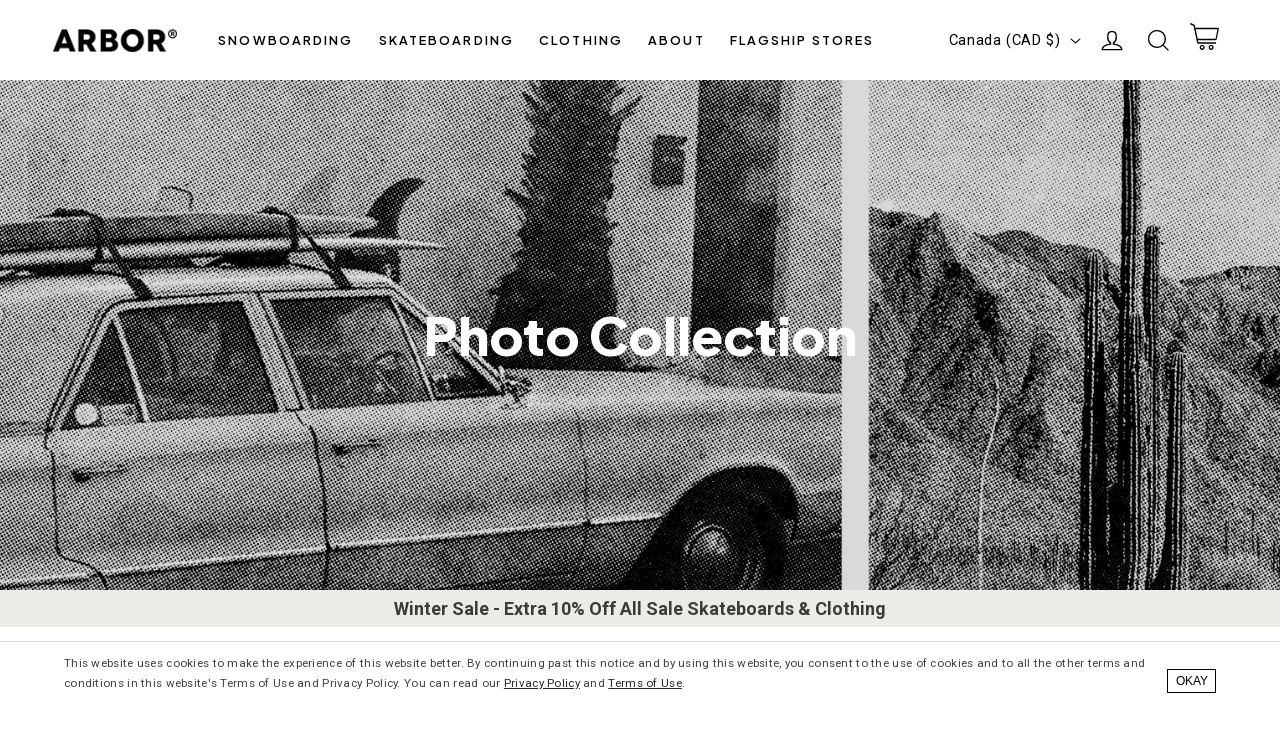

--- FILE ---
content_type: text/html; charset=utf-8
request_url: https://www.arbor-collective.ca/collections/photo-collection
body_size: 41853
content:















<!doctype html>
<html class="no-js" lang="en">
  <head>
    <meta charset="utf-8">
    <meta http-equiv="X-UA-Compatible" content="IE=edge">
    <meta name="viewport" content="width=device-width,initial-scale=1">
    <meta name="theme-color" content="">
    <meta name="title-check" content=""><link rel="canonical" href="https://www.arbor-collective.ca/collections/photo-collection">
    <link rel="preconnect" href="https://cdn.shopify.com" crossorigin><link rel="icon" type="image/png" href="//www.arbor-collective.ca/cdn/shop/files/arbor_logo_icon_1ffc19d0-18ff-4432-8d92-ce19bdc0c2fe.png?crop=center&height=32&v=1709678639&width=32"><link rel="preconnect" href="https://fonts.shopifycdn.com" crossorigin><title>
      Photo Collection - Arbor Skateboards
 &ndash; Arbor Collective</title>

    
      <meta name="description" content="A collaboration with Encinitas based photographer, Cole Beal. Designed as a tribute to the journey, the destination and the moment.">
    

    

<meta property="og:site_name" content="Arbor Collective">
<meta property="og:url" content="https://www.arbor-collective.ca/collections/photo-collection">
<meta property="og:title" content="Photo Collection - Arbor Skateboards">
<meta property="og:type" content="website">
<meta property="og:description" content="A collaboration with Encinitas based photographer, Cole Beal. Designed as a tribute to the journey, the destination and the moment."><meta property="og:image" content="http://www.arbor-collective.ca/cdn/shop/collections/Photo-Collection_category_2019_3024x_6f4005c0-e9bb-4ee8-b373-5301d4917fda.jpg?v=1621617122">
  <meta property="og:image:secure_url" content="https://www.arbor-collective.ca/cdn/shop/collections/Photo-Collection_category_2019_3024x_6f4005c0-e9bb-4ee8-b373-5301d4917fda.jpg?v=1621617122">
  <meta property="og:image:width" content="1970">
  <meta property="og:image:height" content="750"><meta name="twitter:site" content="@ArborCollective"><meta name="twitter:card" content="summary_large_image">
<meta name="twitter:title" content="Photo Collection - Arbor Skateboards">
<meta name="twitter:description" content="A collaboration with Encinitas based photographer, Cole Beal. Designed as a tribute to the journey, the destination and the moment.">


    <script src="//www.arbor-collective.ca/cdn/shop/t/18/assets/global.js?v=134005320496197263821668647923" defer="defer"></script>

    <!-- Google Tag Manager -->
    <script>(function(w,d,s,l,i){w[l]=w[l]||[];w[l].push({'gtm.start':
    new Date().getTime(),event:'gtm.js'});var f=d.getElementsByTagName(s)[0],
    j=d.createElement(s),dl=l!='dataLayer'?'&l='+l:'';j.async=true;j.src=
    'https://www.googletagmanager.com/gtm.js?id='+i+dl;f.parentNode.insertBefore(j,f);
    })(window,document,'script','dataLayer','GTM-NZ4HTNQT');</script>
    <!-- End Google Tag Manager -->

    
  <script>window.performance && window.performance.mark && window.performance.mark('shopify.content_for_header.start');</script><meta name="google-site-verification" content="bDuASrbrUIE8_4sxqymC6p27yGiY39PjiuBFp0O08n4">
<meta name="facebook-domain-verification" content="sfyql31d4yjcgk75imiwllmi4kd5k8">
<meta name="facebook-domain-verification" content="sfyql31d4yjcgk75imiwllmi4kd5k8">
<meta name="google-site-verification" content="5VTPrjJeqFBawrrH5Os_4tNRqiKN3di1p0L3EENNbaQ">
<meta name="google-site-verification" content="nIjMx-DzzK4ovCGnXF9VxskTOvAlllvoFGybtKg1AYw">
<meta id="shopify-digital-wallet" name="shopify-digital-wallet" content="/8557625410/digital_wallets/dialog">
<meta name="shopify-checkout-api-token" content="b024560d00eb8b7cf87425aa6692f261">
<meta id="in-context-paypal-metadata" data-shop-id="8557625410" data-venmo-supported="false" data-environment="production" data-locale="en_US" data-paypal-v4="true" data-currency="CAD">
<link rel="alternate" type="application/atom+xml" title="Feed" href="/collections/photo-collection.atom" />
<link rel="alternate" hreflang="x-default" href="https://www.arborcollective.com/collections/photo-collection">
<link rel="alternate" hreflang="en" href="https://www.arborcollective.com/collections/photo-collection">
<link rel="alternate" hreflang="en-CA" href="https://www.arbor-collective.ca/collections/photo-collection">
<link rel="alternate" hreflang="en-AD" href="https://www.arborcollective.eu/collections/photo-collection">
<link rel="alternate" hreflang="en-AT" href="https://www.arborcollective.eu/collections/photo-collection">
<link rel="alternate" hreflang="en-BE" href="https://www.arborcollective.eu/collections/photo-collection">
<link rel="alternate" hreflang="en-BG" href="https://www.arborcollective.eu/collections/photo-collection">
<link rel="alternate" hreflang="en-CH" href="https://www.arborcollective.eu/collections/photo-collection">
<link rel="alternate" hreflang="en-CZ" href="https://www.arborcollective.eu/collections/photo-collection">
<link rel="alternate" hreflang="en-DE" href="https://www.arborcollective.eu/collections/photo-collection">
<link rel="alternate" hreflang="en-DK" href="https://www.arborcollective.eu/collections/photo-collection">
<link rel="alternate" hreflang="en-EE" href="https://www.arborcollective.eu/collections/photo-collection">
<link rel="alternate" hreflang="en-ES" href="https://www.arborcollective.eu/collections/photo-collection">
<link rel="alternate" hreflang="en-FI" href="https://www.arborcollective.eu/collections/photo-collection">
<link rel="alternate" hreflang="en-FR" href="https://www.arborcollective.eu/collections/photo-collection">
<link rel="alternate" hreflang="en-GR" href="https://www.arborcollective.eu/collections/photo-collection">
<link rel="alternate" hreflang="en-HR" href="https://www.arborcollective.eu/collections/photo-collection">
<link rel="alternate" hreflang="en-HU" href="https://www.arborcollective.eu/collections/photo-collection">
<link rel="alternate" hreflang="en-IE" href="https://www.arborcollective.eu/collections/photo-collection">
<link rel="alternate" hreflang="en-IT" href="https://www.arborcollective.eu/collections/photo-collection">
<link rel="alternate" hreflang="en-LI" href="https://www.arborcollective.eu/collections/photo-collection">
<link rel="alternate" hreflang="en-LT" href="https://www.arborcollective.eu/collections/photo-collection">
<link rel="alternate" hreflang="en-LU" href="https://www.arborcollective.eu/collections/photo-collection">
<link rel="alternate" hreflang="en-LV" href="https://www.arborcollective.eu/collections/photo-collection">
<link rel="alternate" hreflang="en-MC" href="https://www.arborcollective.eu/collections/photo-collection">
<link rel="alternate" hreflang="en-NL" href="https://www.arborcollective.eu/collections/photo-collection">
<link rel="alternate" hreflang="en-NO" href="https://www.arborcollective.eu/collections/photo-collection">
<link rel="alternate" hreflang="en-PL" href="https://www.arborcollective.eu/collections/photo-collection">
<link rel="alternate" hreflang="en-PT" href="https://www.arborcollective.eu/collections/photo-collection">
<link rel="alternate" hreflang="en-RO" href="https://www.arborcollective.eu/collections/photo-collection">
<link rel="alternate" hreflang="en-SE" href="https://www.arborcollective.eu/collections/photo-collection">
<link rel="alternate" hreflang="en-SI" href="https://www.arborcollective.eu/collections/photo-collection">
<link rel="alternate" hreflang="en-SK" href="https://www.arborcollective.eu/collections/photo-collection">
<link rel="alternate" hreflang="en-SM" href="https://www.arborcollective.eu/collections/photo-collection">
<link rel="alternate" hreflang="en-VA" href="https://www.arborcollective.eu/collections/photo-collection">
<link rel="alternate" hreflang="en-GB" href="https://www.arborcollective.co.uk/collections/photo-collection">
<link rel="alternate" type="application/json+oembed" href="https://www.arbor-collective.ca/collections/photo-collection.oembed">
<script async="async" src="/checkouts/internal/preloads.js?locale=en-CA"></script>
<link rel="preconnect" href="https://shop.app" crossorigin="anonymous">
<script async="async" src="https://shop.app/checkouts/internal/preloads.js?locale=en-CA&shop_id=8557625410" crossorigin="anonymous"></script>
<script id="apple-pay-shop-capabilities" type="application/json">{"shopId":8557625410,"countryCode":"US","currencyCode":"CAD","merchantCapabilities":["supports3DS"],"merchantId":"gid:\/\/shopify\/Shop\/8557625410","merchantName":"Arbor Collective","requiredBillingContactFields":["postalAddress","email"],"requiredShippingContactFields":["postalAddress","email"],"shippingType":"shipping","supportedNetworks":["visa","masterCard","amex","discover","elo","jcb"],"total":{"type":"pending","label":"Arbor Collective","amount":"1.00"},"shopifyPaymentsEnabled":true,"supportsSubscriptions":true}</script>
<script id="shopify-features" type="application/json">{"accessToken":"b024560d00eb8b7cf87425aa6692f261","betas":["rich-media-storefront-analytics"],"domain":"www.arbor-collective.ca","predictiveSearch":true,"shopId":8557625410,"locale":"en"}</script>
<script>var Shopify = Shopify || {};
Shopify.shop = "arbor-collective-1.myshopify.com";
Shopify.locale = "en";
Shopify.currency = {"active":"CAD","rate":"1.41305255"};
Shopify.country = "CA";
Shopify.theme = {"name":"2.1 - US Live","id":135449739512,"schema_name":"Flicker","schema_version":"1.0","theme_store_id":null,"role":"main"};
Shopify.theme.handle = "null";
Shopify.theme.style = {"id":null,"handle":null};
Shopify.cdnHost = "www.arbor-collective.ca/cdn";
Shopify.routes = Shopify.routes || {};
Shopify.routes.root = "/";</script>
<script type="module">!function(o){(o.Shopify=o.Shopify||{}).modules=!0}(window);</script>
<script>!function(o){function n(){var o=[];function n(){o.push(Array.prototype.slice.apply(arguments))}return n.q=o,n}var t=o.Shopify=o.Shopify||{};t.loadFeatures=n(),t.autoloadFeatures=n()}(window);</script>
<script>
  window.ShopifyPay = window.ShopifyPay || {};
  window.ShopifyPay.apiHost = "shop.app\/pay";
  window.ShopifyPay.redirectState = null;
</script>
<script id="shop-js-analytics" type="application/json">{"pageType":"collection"}</script>
<script defer="defer" async type="module" src="//www.arbor-collective.ca/cdn/shopifycloud/shop-js/modules/v2/client.init-shop-cart-sync_DlSlHazZ.en.esm.js"></script>
<script defer="defer" async type="module" src="//www.arbor-collective.ca/cdn/shopifycloud/shop-js/modules/v2/chunk.common_D16XZWos.esm.js"></script>
<script type="module">
  await import("//www.arbor-collective.ca/cdn/shopifycloud/shop-js/modules/v2/client.init-shop-cart-sync_DlSlHazZ.en.esm.js");
await import("//www.arbor-collective.ca/cdn/shopifycloud/shop-js/modules/v2/chunk.common_D16XZWos.esm.js");

  window.Shopify.SignInWithShop?.initShopCartSync?.({"fedCMEnabled":true,"windoidEnabled":true});

</script>
<script>
  window.Shopify = window.Shopify || {};
  if (!window.Shopify.featureAssets) window.Shopify.featureAssets = {};
  window.Shopify.featureAssets['shop-js'] = {"shop-cart-sync":["modules/v2/client.shop-cart-sync_DKWYiEUO.en.esm.js","modules/v2/chunk.common_D16XZWos.esm.js"],"init-fed-cm":["modules/v2/client.init-fed-cm_vfPMjZAC.en.esm.js","modules/v2/chunk.common_D16XZWos.esm.js"],"init-shop-email-lookup-coordinator":["modules/v2/client.init-shop-email-lookup-coordinator_CR38P6MB.en.esm.js","modules/v2/chunk.common_D16XZWos.esm.js"],"init-shop-cart-sync":["modules/v2/client.init-shop-cart-sync_DlSlHazZ.en.esm.js","modules/v2/chunk.common_D16XZWos.esm.js"],"shop-cash-offers":["modules/v2/client.shop-cash-offers_CJw4IQ6B.en.esm.js","modules/v2/chunk.common_D16XZWos.esm.js","modules/v2/chunk.modal_UwFWkumu.esm.js"],"shop-toast-manager":["modules/v2/client.shop-toast-manager_BY778Uv6.en.esm.js","modules/v2/chunk.common_D16XZWos.esm.js"],"init-windoid":["modules/v2/client.init-windoid_DVhZdEm3.en.esm.js","modules/v2/chunk.common_D16XZWos.esm.js"],"shop-button":["modules/v2/client.shop-button_D2ZzKUPa.en.esm.js","modules/v2/chunk.common_D16XZWos.esm.js"],"avatar":["modules/v2/client.avatar_BTnouDA3.en.esm.js"],"init-customer-accounts-sign-up":["modules/v2/client.init-customer-accounts-sign-up_CQZUmjGN.en.esm.js","modules/v2/client.shop-login-button_Cu5K-F7X.en.esm.js","modules/v2/chunk.common_D16XZWos.esm.js","modules/v2/chunk.modal_UwFWkumu.esm.js"],"pay-button":["modules/v2/client.pay-button_CcBqbGU7.en.esm.js","modules/v2/chunk.common_D16XZWos.esm.js"],"init-shop-for-new-customer-accounts":["modules/v2/client.init-shop-for-new-customer-accounts_B5DR5JTE.en.esm.js","modules/v2/client.shop-login-button_Cu5K-F7X.en.esm.js","modules/v2/chunk.common_D16XZWos.esm.js","modules/v2/chunk.modal_UwFWkumu.esm.js"],"shop-login-button":["modules/v2/client.shop-login-button_Cu5K-F7X.en.esm.js","modules/v2/chunk.common_D16XZWos.esm.js","modules/v2/chunk.modal_UwFWkumu.esm.js"],"shop-follow-button":["modules/v2/client.shop-follow-button_BX8Slf17.en.esm.js","modules/v2/chunk.common_D16XZWos.esm.js","modules/v2/chunk.modal_UwFWkumu.esm.js"],"init-customer-accounts":["modules/v2/client.init-customer-accounts_DjKkmQ2w.en.esm.js","modules/v2/client.shop-login-button_Cu5K-F7X.en.esm.js","modules/v2/chunk.common_D16XZWos.esm.js","modules/v2/chunk.modal_UwFWkumu.esm.js"],"lead-capture":["modules/v2/client.lead-capture_ChWCg7nV.en.esm.js","modules/v2/chunk.common_D16XZWos.esm.js","modules/v2/chunk.modal_UwFWkumu.esm.js"],"checkout-modal":["modules/v2/client.checkout-modal_DPnpVyv-.en.esm.js","modules/v2/chunk.common_D16XZWos.esm.js","modules/v2/chunk.modal_UwFWkumu.esm.js"],"shop-login":["modules/v2/client.shop-login_leRXJtcZ.en.esm.js","modules/v2/chunk.common_D16XZWos.esm.js","modules/v2/chunk.modal_UwFWkumu.esm.js"],"payment-terms":["modules/v2/client.payment-terms_Bp9K0NXD.en.esm.js","modules/v2/chunk.common_D16XZWos.esm.js","modules/v2/chunk.modal_UwFWkumu.esm.js"]};
</script>
<script>(function() {
  var isLoaded = false;
  function asyncLoad() {
    if (isLoaded) return;
    isLoaded = true;
    var urls = ["https:\/\/id-shop.govx.com\/app\/arbor-collective-1.myshopify.com\/govx.js?shop=arbor-collective-1.myshopify.com","https:\/\/shopify-extension.getredo.com\/main.js?widget_id=1y7ddaq3o6sdwtw\u0026shop=arbor-collective-1.myshopify.com","https:\/\/cdn.kustomerapp.com\/chat-web\/autoload.js?apiKey=eyJhbGciOiJub25lIn0.eyJvcmdOYW1lIjoia2VudG91dGRvb3JzIiwicm9sZXMiOlsib3JnLnRyYWNraW5nIl19.eyJhbGciOiJub25lIn0\u0026brandId=6776fb91e60c4bd86ba25e10\u0026shop=arbor-collective-1.myshopify.com","https:\/\/na.shgcdn3.com\/pixel-collector.js?shop=arbor-collective-1.myshopify.com"];
    for (var i = 0; i < urls.length; i++) {
      var s = document.createElement('script');
      s.type = 'text/javascript';
      s.async = true;
      s.src = urls[i];
      var x = document.getElementsByTagName('script')[0];
      x.parentNode.insertBefore(s, x);
    }
  };
  if(window.attachEvent) {
    window.attachEvent('onload', asyncLoad);
  } else {
    window.addEventListener('load', asyncLoad, false);
  }
})();</script>
<script id="__st">var __st={"a":8557625410,"offset":-28800,"reqid":"6c018e7b-630f-4e61-9439-819609b0dfde-1768586132","pageurl":"www.arbor-collective.ca\/collections\/photo-collection","u":"3e8bcd69948d","p":"collection","rtyp":"collection","rid":179033473161};</script>
<script>window.ShopifyPaypalV4VisibilityTracking = true;</script>
<script id="captcha-bootstrap">!function(){'use strict';const t='contact',e='account',n='new_comment',o=[[t,t],['blogs',n],['comments',n],[t,'customer']],c=[[e,'customer_login'],[e,'guest_login'],[e,'recover_customer_password'],[e,'create_customer']],r=t=>t.map((([t,e])=>`form[action*='/${t}']:not([data-nocaptcha='true']) input[name='form_type'][value='${e}']`)).join(','),a=t=>()=>t?[...document.querySelectorAll(t)].map((t=>t.form)):[];function s(){const t=[...o],e=r(t);return a(e)}const i='password',u='form_key',d=['recaptcha-v3-token','g-recaptcha-response','h-captcha-response',i],f=()=>{try{return window.sessionStorage}catch{return}},m='__shopify_v',_=t=>t.elements[u];function p(t,e,n=!1){try{const o=window.sessionStorage,c=JSON.parse(o.getItem(e)),{data:r}=function(t){const{data:e,action:n}=t;return t[m]||n?{data:e,action:n}:{data:t,action:n}}(c);for(const[e,n]of Object.entries(r))t.elements[e]&&(t.elements[e].value=n);n&&o.removeItem(e)}catch(o){console.error('form repopulation failed',{error:o})}}const l='form_type',E='cptcha';function T(t){t.dataset[E]=!0}const w=window,h=w.document,L='Shopify',v='ce_forms',y='captcha';let A=!1;((t,e)=>{const n=(g='f06e6c50-85a8-45c8-87d0-21a2b65856fe',I='https://cdn.shopify.com/shopifycloud/storefront-forms-hcaptcha/ce_storefront_forms_captcha_hcaptcha.v1.5.2.iife.js',D={infoText:'Protected by hCaptcha',privacyText:'Privacy',termsText:'Terms'},(t,e,n)=>{const o=w[L][v],c=o.bindForm;if(c)return c(t,g,e,D).then(n);var r;o.q.push([[t,g,e,D],n]),r=I,A||(h.body.append(Object.assign(h.createElement('script'),{id:'captcha-provider',async:!0,src:r})),A=!0)});var g,I,D;w[L]=w[L]||{},w[L][v]=w[L][v]||{},w[L][v].q=[],w[L][y]=w[L][y]||{},w[L][y].protect=function(t,e){n(t,void 0,e),T(t)},Object.freeze(w[L][y]),function(t,e,n,w,h,L){const[v,y,A,g]=function(t,e,n){const i=e?o:[],u=t?c:[],d=[...i,...u],f=r(d),m=r(i),_=r(d.filter((([t,e])=>n.includes(e))));return[a(f),a(m),a(_),s()]}(w,h,L),I=t=>{const e=t.target;return e instanceof HTMLFormElement?e:e&&e.form},D=t=>v().includes(t);t.addEventListener('submit',(t=>{const e=I(t);if(!e)return;const n=D(e)&&!e.dataset.hcaptchaBound&&!e.dataset.recaptchaBound,o=_(e),c=g().includes(e)&&(!o||!o.value);(n||c)&&t.preventDefault(),c&&!n&&(function(t){try{if(!f())return;!function(t){const e=f();if(!e)return;const n=_(t);if(!n)return;const o=n.value;o&&e.removeItem(o)}(t);const e=Array.from(Array(32),(()=>Math.random().toString(36)[2])).join('');!function(t,e){_(t)||t.append(Object.assign(document.createElement('input'),{type:'hidden',name:u})),t.elements[u].value=e}(t,e),function(t,e){const n=f();if(!n)return;const o=[...t.querySelectorAll(`input[type='${i}']`)].map((({name:t})=>t)),c=[...d,...o],r={};for(const[a,s]of new FormData(t).entries())c.includes(a)||(r[a]=s);n.setItem(e,JSON.stringify({[m]:1,action:t.action,data:r}))}(t,e)}catch(e){console.error('failed to persist form',e)}}(e),e.submit())}));const S=(t,e)=>{t&&!t.dataset[E]&&(n(t,e.some((e=>e===t))),T(t))};for(const o of['focusin','change'])t.addEventListener(o,(t=>{const e=I(t);D(e)&&S(e,y())}));const B=e.get('form_key'),M=e.get(l),P=B&&M;t.addEventListener('DOMContentLoaded',(()=>{const t=y();if(P)for(const e of t)e.elements[l].value===M&&p(e,B);[...new Set([...A(),...v().filter((t=>'true'===t.dataset.shopifyCaptcha))])].forEach((e=>S(e,t)))}))}(h,new URLSearchParams(w.location.search),n,t,e,['guest_login'])})(!0,!0)}();</script>
<script integrity="sha256-4kQ18oKyAcykRKYeNunJcIwy7WH5gtpwJnB7kiuLZ1E=" data-source-attribution="shopify.loadfeatures" defer="defer" src="//www.arbor-collective.ca/cdn/shopifycloud/storefront/assets/storefront/load_feature-a0a9edcb.js" crossorigin="anonymous"></script>
<script crossorigin="anonymous" defer="defer" src="//www.arbor-collective.ca/cdn/shopifycloud/storefront/assets/shopify_pay/storefront-65b4c6d7.js?v=20250812"></script>
<script data-source-attribution="shopify.dynamic_checkout.dynamic.init">var Shopify=Shopify||{};Shopify.PaymentButton=Shopify.PaymentButton||{isStorefrontPortableWallets:!0,init:function(){window.Shopify.PaymentButton.init=function(){};var t=document.createElement("script");t.src="https://www.arbor-collective.ca/cdn/shopifycloud/portable-wallets/latest/portable-wallets.en.js",t.type="module",document.head.appendChild(t)}};
</script>
<script data-source-attribution="shopify.dynamic_checkout.buyer_consent">
  function portableWalletsHideBuyerConsent(e){var t=document.getElementById("shopify-buyer-consent"),n=document.getElementById("shopify-subscription-policy-button");t&&n&&(t.classList.add("hidden"),t.setAttribute("aria-hidden","true"),n.removeEventListener("click",e))}function portableWalletsShowBuyerConsent(e){var t=document.getElementById("shopify-buyer-consent"),n=document.getElementById("shopify-subscription-policy-button");t&&n&&(t.classList.remove("hidden"),t.removeAttribute("aria-hidden"),n.addEventListener("click",e))}window.Shopify?.PaymentButton&&(window.Shopify.PaymentButton.hideBuyerConsent=portableWalletsHideBuyerConsent,window.Shopify.PaymentButton.showBuyerConsent=portableWalletsShowBuyerConsent);
</script>
<script data-source-attribution="shopify.dynamic_checkout.cart.bootstrap">document.addEventListener("DOMContentLoaded",(function(){function t(){return document.querySelector("shopify-accelerated-checkout-cart, shopify-accelerated-checkout")}if(t())Shopify.PaymentButton.init();else{new MutationObserver((function(e,n){t()&&(Shopify.PaymentButton.init(),n.disconnect())})).observe(document.body,{childList:!0,subtree:!0})}}));
</script>
<script id='scb4127' type='text/javascript' async='' src='https://www.arbor-collective.ca/cdn/shopifycloud/privacy-banner/storefront-banner.js'></script><link id="shopify-accelerated-checkout-styles" rel="stylesheet" media="screen" href="https://www.arbor-collective.ca/cdn/shopifycloud/portable-wallets/latest/accelerated-checkout-backwards-compat.css" crossorigin="anonymous">
<style id="shopify-accelerated-checkout-cart">
        #shopify-buyer-consent {
  margin-top: 1em;
  display: inline-block;
  width: 100%;
}

#shopify-buyer-consent.hidden {
  display: none;
}

#shopify-subscription-policy-button {
  background: none;
  border: none;
  padding: 0;
  text-decoration: underline;
  font-size: inherit;
  cursor: pointer;
}

#shopify-subscription-policy-button::before {
  box-shadow: none;
}

      </style>
<script id="sections-script" data-sections="footer" defer="defer" src="//www.arbor-collective.ca/cdn/shop/t/18/compiled_assets/scripts.js?49490"></script>
<script>window.performance && window.performance.mark && window.performance.mark('shopify.content_for_header.end');</script>
  





  <script type="text/javascript">
    
      window.__shgMoneyFormat = window.__shgMoneyFormat || {"AUD":{"currency":"AUD","currency_symbol":"$","currency_symbol_location":"left","decimal_places":2,"decimal_separator":".","thousands_separator":","},"CAD":{"currency":"CAD","currency_symbol":"$","currency_symbol_location":"left","decimal_places":2,"decimal_separator":".","thousands_separator":","},"EUR":{"currency":"EUR","currency_symbol":"€","currency_symbol_location":"left","decimal_places":2,"decimal_separator":".","thousands_separator":","},"GBP":{"currency":"GBP","currency_symbol":"£","currency_symbol_location":"left","decimal_places":2,"decimal_separator":".","thousands_separator":","},"USD":{"currency":"USD","currency_symbol":"$","currency_symbol_location":"left","decimal_places":2,"decimal_separator":".","thousands_separator":","}};
    
    window.__shgCurrentCurrencyCode = window.__shgCurrentCurrencyCode || {
      currency: "CAD",
      currency_symbol: "$",
      decimal_separator: ".",
      thousands_separator: ",",
      decimal_places: 2,
      currency_symbol_location: "left"
    };
  </script>




    
    <link rel="preconnect" href="https://fonts.googleapis.com">
    <link rel="preconnect" href="https://fonts.gstatic.com" crossorigin>
    <link href="https://fonts.googleapis.com/css2?family=Plus+Jakarta+Sans:ital,wght@0,200..800;1,200..800&family=Roboto+Condensed:ital,wght@0,100..900;1,100..900&family=Roboto:ital,wght@0,100;0,300;0,400;0,500;0,700;0,900;1,100;1,300;1,400;1,500;1,700;1,900&display=swap" rel="stylesheet">
    
    <style type="text/css">
      
      @font-face {
        font-family: 'Futura';
        font-weight: 400;
        font-style: normal;
        font-display: swap;
        src: url("https://fonts.shopifycdn.com/futura/futura_n4.df36ce3d9db534a4d7947f4aa825495ed740e410.woff2?h1=YXJib3Jjb2xsZWN0aXZlLmNvbQ&h2=c2thdGUuYXJib3Jjb2xsZWN0aXZlLmNvbQ&hmac=eca6b653384a0a9f4420abfea699add8cb3c1a9a1ede78d377f8f5ae7e1ec9c7") format("woff2"),
          url("https://fonts.shopifycdn.com/futura/futura_n4.6bce24beb4ba1ff4ddeb20f7cd6e2fa513a3d6ec.woff?h1=YXJib3Jjb2xsZWN0aXZlLmNvbQ&h2=c2thdGUuYXJib3Jjb2xsZWN0aXZlLmNvbQ&hmac=4f13df7f50b5cef1c78b88d7ec822b981a08f7088f984478842a5bb27e59c70f") format("woff");
      }
      @font-face {
        font-family: 'Futura';
        font-weight: 700;
        font-style: normal;
        font-display: swap;
        src: url("https://fonts.shopifycdn.com/futura/futura_n7.153f8fffad8e901382179997bbb87aa7a5ff33b3.woff2?h1=YXJib3Jjb2xsZWN0aXZlLmNvbQ&h2=c2thdGUuYXJib3Jjb2xsZWN0aXZlLmNvbQ&hmac=b17fc0169817286a6671fd78976aacb9150de9a67205659fffa71d7ecf52a076") format("woff2"),
          url("https://fonts.shopifycdn.com/futura/futura_n7.711e9243b3eccc2745ecf4731eba61651a122376.woff?h1=YXJib3Jjb2xsZWN0aXZlLmNvbQ&h2=c2thdGUuYXJib3Jjb2xsZWN0aXZlLmNvbQ&hmac=87c77a0c4f747bcd25920fce802da59f0ac60f417e271f44eb883d5d1af3bfdb") format("woff");
      }
      
      
      @font-face {
        font-family: 'Clearface Gothic';
        font-weight: 700;
        font-style: normal;
        font-display: swap;
        src: url(//www.arbor-collective.ca/cdn/shop/t/18/assets/Clearface_Gothic_LH_75_Bold.woff2?v=76011436373220309311663786791) format('woff2'),
             url(//www.arbor-collective.ca/cdn/shop/t/18/assets/Clearface_Gothic_LH_75_Bold.woff?v=175900120700360293291663786790) format('woff');
      }

      .swiper {
        opacity: 0;
      }
    </style>

    <style data-shopify>
    
      


      :root {
        --font-body-family: 'Roboto', Verdana, sans-serif;
        --font-body-style: normal;
        --font-body-weight: 400;

        --font-heading-family: 'Plus Jakarta Sans', Helvetica, sans-serif;
        --font-heading-style: normal;
        --font-heading-weight: 800;

        --font-body-scale: 1.05;
        --font-heading-scale: 0.9523809523809523;

        --color-base-text: 0, 0, 0;
        --color-shadow: 0, 0, 0;
        --color-base-background-1: 255, 255, 255;
        --color-base-background-2: 237, 235, 232;
        --color-base-solid-button-labels: 255, 255, 255;
        --color-base-outline-button-labels: 0, 0, 0;
        --color-base-accent-1: 0, 0, 0;
        --color-base-accent-2: 246, 246, 246;
        --payment-terms-background-color: #FFFFFF;

        --gradient-base-background-1: #FFFFFF;
        --gradient-base-background-2: #edebe8;
        --gradient-base-accent-1: #000000;
        --gradient-base-accent-2: #f6f6f6;

        --media-padding: px;
        --media-border-opacity: 0.0;
        --media-border-width: 0px;
        --media-radius: 0px;
        --media-shadow-opacity: 0.0;
        --media-shadow-horizontal-offset: 0px;
        --media-shadow-vertical-offset: 0px;
        --media-shadow-blur-radius: 0px;

        --page-width: 140rem;
        --page-width-margin: 0rem;

        --card-image-padding: 0.0rem;
        --card-corner-radius: 0.8rem;
        --card-text-alignment: center;
        --card-border-width: 0.0rem;
        --card-border-opacity: 0.0;
        --card-shadow-opacity: 0.1;
        --card-shadow-horizontal-offset: 0.0rem;
        --card-shadow-vertical-offset: 0.0rem;
        --card-shadow-blur-radius: 0.0rem;

        --badge-corner-radius: 0.4rem;

        --popup-border-width: 1px;
        --popup-border-opacity: 0.1;
        --popup-corner-radius: 0px;
        --popup-shadow-opacity: 0.0;
        --popup-shadow-horizontal-offset: 0px;
        --popup-shadow-vertical-offset: 0px;
        --popup-shadow-blur-radius: 0px;

        --drawer-border-width: 1px;
        --drawer-border-opacity: 0.1;
        --drawer-shadow-opacity: 0.0;
        --drawer-shadow-horizontal-offset: 0px;
        --drawer-shadow-vertical-offset: 0px;
        --drawer-shadow-blur-radius: 0px;

        --spacing-sections-desktop: 0px;
        --spacing-sections-mobile: 0px;

        --grid-desktop-vertical-spacing: 8px;
        --grid-desktop-horizontal-spacing: 8px;
        --grid-mobile-vertical-spacing: 4px;
        --grid-mobile-horizontal-spacing: 4px;

        --text-boxes-border-opacity: 0.0;
        --text-boxes-border-width: 0px;
        --text-boxes-radius: 4px;
        --text-boxes-shadow-opacity: 0.0;
        --text-boxes-shadow-horizontal-offset: 0px;
        --text-boxes-shadow-vertical-offset: 0px;
        --text-boxes-shadow-blur-radius: 0px;

        --buttons-radius: 30px;
        --buttons-radius-outset: 30px;
        --buttons-border-width: 0px;
        --buttons-border-opacity: 1.0;
        --buttons-shadow-opacity: 0.0;
        --buttons-shadow-horizontal-offset: 0px;
        --buttons-shadow-vertical-offset: 0px;
        --buttons-shadow-blur-radius: 0px;
        --buttons-border-offset: 0.3px;

        --inputs-radius: 0px;
        --inputs-border-width: 1px;
        --inputs-border-opacity: 0.55;
        --inputs-shadow-opacity: 0.0;
        --inputs-shadow-horizontal-offset: 0px;
        --inputs-margin-offset: 0px;
        --inputs-shadow-vertical-offset: 0px;
        --inputs-shadow-blur-radius: 0px;
        --inputs-radius-outset: 0px;

        --variant-pills-radius: 0px;
        --variant-pills-border-width: 1px;
        --variant-pills-border-opacity: 0.15;
        --variant-pills-shadow-opacity: 0.0;
        --variant-pills-shadow-horizontal-offset: 0px;
        --variant-pills-shadow-vertical-offset: 0px;
        --variant-pills-shadow-blur-radius: 0px;
      }

      *,
      *::before,
      *::after {
        box-sizing: inherit;
      }

      html {
        box-sizing: border-box;
        font-size: calc(var(--font-body-scale) * 62.5%);
        height: 100%;
      }

      body {
        display: grid;
        grid-template-rows: auto auto 1fr auto;
        grid-template-columns: 100%;
        min-height: 100%;
        margin: 0;
        font-size: 1.5rem;
        line-height: calc(1 + 0.8 / var(--font-body-scale));
        font-family: var(--font-body-family);
        font-style: var(--font-body-style);
        font-weight: var(--font-body-weight);
      }

      @media screen and (min-width: 750px) {
        body {
          font-size: 1.6rem;
        }
      }
      .media img {
        opacity: 0;
        transition: opacity .3s ease;
        color: transparent;
      }
      .media img.fade {
        opacity: 1;
      }
    </style>

    <link href="//www.arbor-collective.ca/cdn/shop/t/18/assets/base.css?v=27075684840444698861752025184" rel="stylesheet" type="text/css" media="all" />
<link href="//www.arbor-collective.ca/cdn/shop/t/18/assets/component-localization-form.css?v=119792524910563269531720046462" rel="stylesheet" type="text/css" media="all" />
      <script src="//www.arbor-collective.ca/cdn/shop/t/18/assets/localization-form.js?v=164268818841243317291720046462" defer="defer"></script><link rel="stylesheet" href="//www.arbor-collective.ca/cdn/shop/t/18/assets/component-predictive-search.css?v=165644661289088488651663786805" media="print" onload="this.media='all'"><script>document.documentElement.className = document.documentElement.className.replace('no-js', 'js');
    if (Shopify.designMode) {
      document.documentElement.classList.add('shopify-design-mode');
    }
    </script>
  
    <script>
    
    
    
    
    
    var gsf_conversion_data = {page_type : 'category', event : 'view_item_list', data : {product_data : [{variant_id : 40163510943910, product_id : 6795381375142, name : "Pilsner Photo", price : "194.99", currency : "USD", sku : "ABR-COM-0076", brand : "Arbor Skateboards", variant : "Default Title", category : "Cruiser"}, {variant_id : 41598637375654, product_id : 7128302616742, name : "Axis 37 Photo", price : "234.99", currency : "USD", sku : "ABR-COM-0073", brand : "Arbor Skateboards", variant : "Default Title", category : "Longboard"}, {variant_id : 40163416080550, product_id : 6795334746278, name : "Dropcruiser Photo", price : "239.99", currency : "USD", sku : "ABR-COM-0074", brand : "Arbor Skateboards", variant : "Default Title", category : "Longboard"}], total_price :"669.97", shop_currency : "CAD"}};
    
</script>
    

<script type="text/javascript">
  
    window.SHG_CUSTOMER = null;
  
</script>








    <!-- YOTPO JAVASCRIPT | location: layout > theme.liquid -->
    

<!-- snippets > yotpo-reviews.liquid -->
	
		<script src="https://cdn-widgetsrepository.yotpo.com/v1/loader/TCvJxhty60g74VwHzMoku53c4XrYaYYfzcCDCJBy?languageCode=en"  async></script>
	
<!-- end | snippets > yotpo-reviews.liquid -->
    <!-- END | YOTPO JAVASCRIPT -->

    
    <!-- Google tag (gtag.js) -->
    <script async src="https://www.googletagmanager.com/gtag/js?id=AW-11356674053"></script>
    <script>
      window.dataLayer = window.dataLayer || [];
      function gtag(){dataLayer.push(arguments);}
      gtag('js', new Date());

      gtag('config', 'AW-11356674053');
    </script>

  <!-- BEGIN app block: shopify://apps/eg-auto-add-to-cart/blocks/app-embed/0f7d4f74-1e89-4820-aec4-6564d7e535d2 -->










  
    <script
      async
      type="text/javascript"
      src="https://cdn.506.io/eg/script.js?shop=arbor-collective-1.myshopify.com&v=7"
    ></script>
  



  <meta id="easygift-shop" itemid="c2hvcF8kXzE3Njg1ODYxMzI=" content="{&quot;isInstalled&quot;:true,&quot;installedOn&quot;:&quot;2025-11-19T21:58:15.810Z&quot;,&quot;appVersion&quot;:&quot;3.0&quot;,&quot;subscriptionName&quot;:&quot;Unlimited&quot;,&quot;cartAnalytics&quot;:true,&quot;freeTrialEndsOn&quot;:null,&quot;settings&quot;:{&quot;reminderBannerStyle&quot;:{&quot;position&quot;:{&quot;horizontal&quot;:&quot;right&quot;,&quot;vertical&quot;:&quot;bottom&quot;},&quot;closingMode&quot;:&quot;doNotAutoClose&quot;,&quot;cssStyles&quot;:&quot;&quot;,&quot;displayAfter&quot;:5,&quot;headerText&quot;:&quot;&quot;,&quot;imageUrl&quot;:null,&quot;primaryColor&quot;:&quot;#000000&quot;,&quot;reshowBannerAfter&quot;:&quot;everyNewSession&quot;,&quot;selfcloseAfter&quot;:5,&quot;showImage&quot;:false,&quot;subHeaderText&quot;:&quot;&quot;},&quot;addedItemIdentifier&quot;:&quot;_Gifted&quot;,&quot;ignoreOtherAppLineItems&quot;:null,&quot;customVariantsInfoLifetimeMins&quot;:1440,&quot;redirectPath&quot;:null,&quot;ignoreNonStandardCartRequests&quot;:false,&quot;bannerStyle&quot;:{&quot;position&quot;:{&quot;horizontal&quot;:&quot;right&quot;,&quot;vertical&quot;:&quot;bottom&quot;},&quot;cssStyles&quot;:null,&quot;primaryColor&quot;:&quot;#000000&quot;},&quot;themePresetId&quot;:null,&quot;notificationStyle&quot;:{&quot;position&quot;:{&quot;horizontal&quot;:null,&quot;vertical&quot;:null},&quot;cssStyles&quot;:null,&quot;duration&quot;:null,&quot;hasCustomizations&quot;:false,&quot;primaryColor&quot;:null},&quot;fetchCartData&quot;:false,&quot;useLocalStorage&quot;:{&quot;enabled&quot;:false,&quot;expiryMinutes&quot;:null},&quot;popupStyle&quot;:{&quot;closeModalOutsideClick&quot;:true,&quot;addButtonText&quot;:null,&quot;cssStyles&quot;:null,&quot;dismissButtonText&quot;:null,&quot;hasCustomizations&quot;:false,&quot;imageUrl&quot;:null,&quot;outOfStockButtonText&quot;:null,&quot;primaryColor&quot;:null,&quot;secondaryColor&quot;:null,&quot;showProductLink&quot;:false,&quot;subscriptionLabel&quot;:null},&quot;refreshAfterBannerClick&quot;:false,&quot;disableReapplyRules&quot;:false,&quot;disableReloadOnFailedAddition&quot;:false,&quot;autoReloadCartPage&quot;:false,&quot;ajaxRedirectPath&quot;:null,&quot;allowSimultaneousRequests&quot;:false,&quot;applyRulesOnCheckout&quot;:false,&quot;enableCartCtrlOverrides&quot;:true,&quot;scriptSettings&quot;:{&quot;branding&quot;:{&quot;removalRequestSent&quot;:null,&quot;show&quot;:false},&quot;productPageRedirection&quot;:{&quot;enabled&quot;:false,&quot;products&quot;:[],&quot;redirectionURL&quot;:&quot;\/&quot;},&quot;debugging&quot;:{&quot;enabled&quot;:false,&quot;enabledOn&quot;:null,&quot;stringifyObj&quot;:false},&quot;customCSS&quot;:null,&quot;decodePayload&quot;:false,&quot;delayUpdates&quot;:2000,&quot;enableBuyNowInterceptions&quot;:false,&quot;fetchCartDataBeforeRequest&quot;:false,&quot;fetchProductInfoFromSavedDomain&quot;:false,&quot;hideAlertsOnFrontend&quot;:false,&quot;hideGiftedPropertyText&quot;:false,&quot;removeEGPropertyFromSplitActionLineItems&quot;:false,&quot;removeProductsAddedFromExpiredRules&quot;:false,&quot;useFinalPrice&quot;:false}},&quot;translations&quot;:null,&quot;defaultLocale&quot;:&quot;en&quot;,&quot;shopDomain&quot;:&quot;www.arborcollective.com&quot;}">


<script defer>
  (async function() {
    try {

      const blockVersion = "v3"
      if (blockVersion != "v3") {
        return
      }

      let metaErrorFlag = false;
      if (metaErrorFlag) {
        return
      }

      // Parse metafields as JSON
      const metafields = {"easygift-rule-691f50d2dfcaf91b7ed81f6b":{"schedule":{"enabled":true,"starts":"2025-11-27T05:29:00Z","ends":"2025-12-13T07:59:00Z"},"trigger":{"productTags":{"targets":[],"collectionInfo":null,"sellingPlan":null},"type":"collection","minCartValue":null,"hasUpperCartValue":false,"upperCartValue":null,"products":[],"collections":[{"name":"Featured Completes","id":468438122744,"gid":"gid:\/\/shopify\/Collection\/468438122744","handle":"featured-completes","_id":"692937d0e01f8072dd7ac5fa"}],"condition":null,"conditionMin":null,"conditionMax":null,"collectionSellingPlanType":null},"action":{"notification":{"enabled":false,"headerText":null,"subHeaderText":null,"showImage":false,"imageUrl":""},"discount":{"issue":null,"type":"app","id":"gid:\/\/shopify\/DiscountAutomaticNode\/1436723052792","title":"Free Mystery Tee With Complete Skateboard","createdByEasyGift":true,"easygiftAppDiscount":true,"discountType":"percentage","value":100},"popupOptions":{"headline":"Free Mystery Tee","subHeadline":"Choose Your Size","showItemsPrice":false,"popupDismissable":true,"imageUrl":null,"persistPopup":false,"rewardQuantity":1,"showDiscountedPrice":true,"hideOOSItems":false,"showVariantsSeparately":false},"banner":{"enabled":false,"headerText":null,"subHeaderText":null,"showImage":false,"imageUrl":null,"displayAfter":"5","closingMode":"doNotAutoClose","selfcloseAfter":"5","reshowBannerAfter":"everyNewSession","redirectLink":null},"type":"offerToCustomer","products":[{"handle":"mystery-tee-sample","title":"Mystery Tee","id":"9308006940920","gid":"gid:\/\/shopify\/Product\/9308006940920","hasOnlyDefaultVariant":false,"variants":[{"title":"S","displayName":"Mystery Tee - S","id":"47492768727288","gid":"gid:\/\/shopify\/ProductVariant\/47492768727288","showVariantName":false,"alerts":[]},{"title":"M","displayName":"Mystery Tee - M","id":"47492768760056","gid":"gid:\/\/shopify\/ProductVariant\/47492768760056","showVariantName":false,"alerts":[]},{"title":"L","displayName":"Mystery Tee - L","id":"47492768792824","gid":"gid:\/\/shopify\/ProductVariant\/47492768792824","showVariantName":false,"alerts":[]},{"title":"XL","displayName":"Mystery Tee - XL","id":"47492768825592","gid":"gid:\/\/shopify\/ProductVariant\/47492768825592","showVariantName":false,"alerts":[]},{"title":"2XL","displayName":"Mystery Tee - 2XL","id":"47492768858360","gid":"gid:\/\/shopify\/ProductVariant\/47492768858360","showVariantName":false,"alerts":[]}]}],"limit":1,"preventProductRemoval":false,"addAvailableProducts":false},"targeting":{"link":{"destination":null,"data":null,"cookieLifetime":14},"additionalCriteria":{"geo":{"include":[],"exclude":["AU","NZ"]},"type":null,"customerTags":[],"customerTagsExcluded":[],"customerId":[],"orderCount":null,"hasOrderCountMax":false,"orderCountMax":null,"totalSpent":null,"hasTotalSpentMax":false,"totalSpentMax":null},"type":"all"},"settings":{"worksInReverse":true,"runsOncePerSession":false,"preventAddedItemPurchase":false,"showReminderBanner":false},"_id":"691f50d2dfcaf91b7ed81f6b","name":"Free Mystery Tee","store":"691e3d75587bd5663a62b712","shop":"arbor-collective-1","active":true,"translations":null,"createdAt":"2025-11-20T17:33:06.183Z","updatedAt":"2025-12-02T17:00:48.339Z","__v":0}};

      // Process metafields in JavaScript
      let savedRulesArray = [];
      for (const [key, value] of Object.entries(metafields)) {
        if (value) {
          for (const prop in value) {
            // avoiding Object.Keys for performance gain -- no need to make an array of keys.
            savedRulesArray.push(value);
            break;
          }
        }
      }

      const metaTag = document.createElement('meta');
      metaTag.id = 'easygift-rules';
      metaTag.content = JSON.stringify(savedRulesArray);
      metaTag.setAttribute('itemid', 'cnVsZXNfJF8xNzY4NTg2MTMy');

      document.head.appendChild(metaTag);
      } catch (err) {
        
      }
  })();
</script>


  <script
    type="text/javascript"
    defer
  >

    (function () {
      try {
        window.EG_INFO = window.EG_INFO || {};
        var shopInfo = {"isInstalled":true,"installedOn":"2025-11-19T21:58:15.810Z","appVersion":"3.0","subscriptionName":"Unlimited","cartAnalytics":true,"freeTrialEndsOn":null,"settings":{"reminderBannerStyle":{"position":{"horizontal":"right","vertical":"bottom"},"closingMode":"doNotAutoClose","cssStyles":"","displayAfter":5,"headerText":"","imageUrl":null,"primaryColor":"#000000","reshowBannerAfter":"everyNewSession","selfcloseAfter":5,"showImage":false,"subHeaderText":""},"addedItemIdentifier":"_Gifted","ignoreOtherAppLineItems":null,"customVariantsInfoLifetimeMins":1440,"redirectPath":null,"ignoreNonStandardCartRequests":false,"bannerStyle":{"position":{"horizontal":"right","vertical":"bottom"},"cssStyles":null,"primaryColor":"#000000"},"themePresetId":null,"notificationStyle":{"position":{"horizontal":null,"vertical":null},"cssStyles":null,"duration":null,"hasCustomizations":false,"primaryColor":null},"fetchCartData":false,"useLocalStorage":{"enabled":false,"expiryMinutes":null},"popupStyle":{"closeModalOutsideClick":true,"addButtonText":null,"cssStyles":null,"dismissButtonText":null,"hasCustomizations":false,"imageUrl":null,"outOfStockButtonText":null,"primaryColor":null,"secondaryColor":null,"showProductLink":false,"subscriptionLabel":null},"refreshAfterBannerClick":false,"disableReapplyRules":false,"disableReloadOnFailedAddition":false,"autoReloadCartPage":false,"ajaxRedirectPath":null,"allowSimultaneousRequests":false,"applyRulesOnCheckout":false,"enableCartCtrlOverrides":true,"scriptSettings":{"branding":{"removalRequestSent":null,"show":false},"productPageRedirection":{"enabled":false,"products":[],"redirectionURL":"\/"},"debugging":{"enabled":false,"enabledOn":null,"stringifyObj":false},"customCSS":null,"decodePayload":false,"delayUpdates":2000,"enableBuyNowInterceptions":false,"fetchCartDataBeforeRequest":false,"fetchProductInfoFromSavedDomain":false,"hideAlertsOnFrontend":false,"hideGiftedPropertyText":false,"removeEGPropertyFromSplitActionLineItems":false,"removeProductsAddedFromExpiredRules":false,"useFinalPrice":false}},"translations":null,"defaultLocale":"en","shopDomain":"www.arborcollective.com"};
        var productRedirectionEnabled = shopInfo.settings.scriptSettings.productPageRedirection.enabled;
        if (["Unlimited", "Enterprise"].includes(shopInfo.subscriptionName) && productRedirectionEnabled) {
          var products = shopInfo.settings.scriptSettings.productPageRedirection.products;
          if (products.length > 0) {
            var productIds = products.map(function(prod) {
              var productGid = prod.id;
              var productIdNumber = parseInt(productGid.split('/').pop());
              return productIdNumber;
            });
            var productInfo = null;
            var isProductInList = productIds.includes(productInfo.id);
            if (isProductInList) {
              var redirectionURL = shopInfo.settings.scriptSettings.productPageRedirection.redirectionURL;
              if (redirectionURL) {
                window.location = redirectionURL;
              }
            }
          }
        }

        
      } catch(err) {
      return
    }})()
  </script>



<!-- END app block --><!-- BEGIN app block: shopify://apps/klaviyo-email-marketing-sms/blocks/klaviyo-onsite-embed/2632fe16-c075-4321-a88b-50b567f42507 -->












  <script async src="https://static.klaviyo.com/onsite/js/UGT5p5/klaviyo.js?company_id=UGT5p5"></script>
  <script>!function(){if(!window.klaviyo){window._klOnsite=window._klOnsite||[];try{window.klaviyo=new Proxy({},{get:function(n,i){return"push"===i?function(){var n;(n=window._klOnsite).push.apply(n,arguments)}:function(){for(var n=arguments.length,o=new Array(n),w=0;w<n;w++)o[w]=arguments[w];var t="function"==typeof o[o.length-1]?o.pop():void 0,e=new Promise((function(n){window._klOnsite.push([i].concat(o,[function(i){t&&t(i),n(i)}]))}));return e}}})}catch(n){window.klaviyo=window.klaviyo||[],window.klaviyo.push=function(){var n;(n=window._klOnsite).push.apply(n,arguments)}}}}();</script>

  




  <script>
    window.klaviyoReviewsProductDesignMode = false
  </script>







<!-- END app block --><!-- BEGIN app block: shopify://apps/yotpo-product-reviews/blocks/settings/eb7dfd7d-db44-4334-bc49-c893b51b36cf -->


  <script type="text/javascript" src="https://cdn-widgetsrepository.yotpo.com/v1/loader/TCvJxhty60g74VwHzMoku53c4XrYaYYfzcCDCJBy?languageCode=en" async></script>



  
<!-- END app block --><script src="https://cdn.shopify.com/extensions/7d130b81-2445-42f2-b4a4-905651358e17/wod-preorder-now-28/assets/preorder-now-source.js" type="text/javascript" defer="defer"></script>
<link href="https://cdn.shopify.com/extensions/7d130b81-2445-42f2-b4a4-905651358e17/wod-preorder-now-28/assets/preorder-now-source.css" rel="stylesheet" type="text/css" media="all">
<link href="https://monorail-edge.shopifysvc.com" rel="dns-prefetch">
<script>(function(){if ("sendBeacon" in navigator && "performance" in window) {try {var session_token_from_headers = performance.getEntriesByType('navigation')[0].serverTiming.find(x => x.name == '_s').description;} catch {var session_token_from_headers = undefined;}var session_cookie_matches = document.cookie.match(/_shopify_s=([^;]*)/);var session_token_from_cookie = session_cookie_matches && session_cookie_matches.length === 2 ? session_cookie_matches[1] : "";var session_token = session_token_from_headers || session_token_from_cookie || "";function handle_abandonment_event(e) {var entries = performance.getEntries().filter(function(entry) {return /monorail-edge.shopifysvc.com/.test(entry.name);});if (!window.abandonment_tracked && entries.length === 0) {window.abandonment_tracked = true;var currentMs = Date.now();var navigation_start = performance.timing.navigationStart;var payload = {shop_id: 8557625410,url: window.location.href,navigation_start,duration: currentMs - navigation_start,session_token,page_type: "collection"};window.navigator.sendBeacon("https://monorail-edge.shopifysvc.com/v1/produce", JSON.stringify({schema_id: "online_store_buyer_site_abandonment/1.1",payload: payload,metadata: {event_created_at_ms: currentMs,event_sent_at_ms: currentMs}}));}}window.addEventListener('pagehide', handle_abandonment_event);}}());</script>
<script id="web-pixels-manager-setup">(function e(e,d,r,n,o){if(void 0===o&&(o={}),!Boolean(null===(a=null===(i=window.Shopify)||void 0===i?void 0:i.analytics)||void 0===a?void 0:a.replayQueue)){var i,a;window.Shopify=window.Shopify||{};var t=window.Shopify;t.analytics=t.analytics||{};var s=t.analytics;s.replayQueue=[],s.publish=function(e,d,r){return s.replayQueue.push([e,d,r]),!0};try{self.performance.mark("wpm:start")}catch(e){}var l=function(){var e={modern:/Edge?\/(1{2}[4-9]|1[2-9]\d|[2-9]\d{2}|\d{4,})\.\d+(\.\d+|)|Firefox\/(1{2}[4-9]|1[2-9]\d|[2-9]\d{2}|\d{4,})\.\d+(\.\d+|)|Chrom(ium|e)\/(9{2}|\d{3,})\.\d+(\.\d+|)|(Maci|X1{2}).+ Version\/(15\.\d+|(1[6-9]|[2-9]\d|\d{3,})\.\d+)([,.]\d+|)( \(\w+\)|)( Mobile\/\w+|) Safari\/|Chrome.+OPR\/(9{2}|\d{3,})\.\d+\.\d+|(CPU[ +]OS|iPhone[ +]OS|CPU[ +]iPhone|CPU IPhone OS|CPU iPad OS)[ +]+(15[._]\d+|(1[6-9]|[2-9]\d|\d{3,})[._]\d+)([._]\d+|)|Android:?[ /-](13[3-9]|1[4-9]\d|[2-9]\d{2}|\d{4,})(\.\d+|)(\.\d+|)|Android.+Firefox\/(13[5-9]|1[4-9]\d|[2-9]\d{2}|\d{4,})\.\d+(\.\d+|)|Android.+Chrom(ium|e)\/(13[3-9]|1[4-9]\d|[2-9]\d{2}|\d{4,})\.\d+(\.\d+|)|SamsungBrowser\/([2-9]\d|\d{3,})\.\d+/,legacy:/Edge?\/(1[6-9]|[2-9]\d|\d{3,})\.\d+(\.\d+|)|Firefox\/(5[4-9]|[6-9]\d|\d{3,})\.\d+(\.\d+|)|Chrom(ium|e)\/(5[1-9]|[6-9]\d|\d{3,})\.\d+(\.\d+|)([\d.]+$|.*Safari\/(?![\d.]+ Edge\/[\d.]+$))|(Maci|X1{2}).+ Version\/(10\.\d+|(1[1-9]|[2-9]\d|\d{3,})\.\d+)([,.]\d+|)( \(\w+\)|)( Mobile\/\w+|) Safari\/|Chrome.+OPR\/(3[89]|[4-9]\d|\d{3,})\.\d+\.\d+|(CPU[ +]OS|iPhone[ +]OS|CPU[ +]iPhone|CPU IPhone OS|CPU iPad OS)[ +]+(10[._]\d+|(1[1-9]|[2-9]\d|\d{3,})[._]\d+)([._]\d+|)|Android:?[ /-](13[3-9]|1[4-9]\d|[2-9]\d{2}|\d{4,})(\.\d+|)(\.\d+|)|Mobile Safari.+OPR\/([89]\d|\d{3,})\.\d+\.\d+|Android.+Firefox\/(13[5-9]|1[4-9]\d|[2-9]\d{2}|\d{4,})\.\d+(\.\d+|)|Android.+Chrom(ium|e)\/(13[3-9]|1[4-9]\d|[2-9]\d{2}|\d{4,})\.\d+(\.\d+|)|Android.+(UC? ?Browser|UCWEB|U3)[ /]?(15\.([5-9]|\d{2,})|(1[6-9]|[2-9]\d|\d{3,})\.\d+)\.\d+|SamsungBrowser\/(5\.\d+|([6-9]|\d{2,})\.\d+)|Android.+MQ{2}Browser\/(14(\.(9|\d{2,})|)|(1[5-9]|[2-9]\d|\d{3,})(\.\d+|))(\.\d+|)|K[Aa][Ii]OS\/(3\.\d+|([4-9]|\d{2,})\.\d+)(\.\d+|)/},d=e.modern,r=e.legacy,n=navigator.userAgent;return n.match(d)?"modern":n.match(r)?"legacy":"unknown"}(),u="modern"===l?"modern":"legacy",c=(null!=n?n:{modern:"",legacy:""})[u],f=function(e){return[e.baseUrl,"/wpm","/b",e.hashVersion,"modern"===e.buildTarget?"m":"l",".js"].join("")}({baseUrl:d,hashVersion:r,buildTarget:u}),m=function(e){var d=e.version,r=e.bundleTarget,n=e.surface,o=e.pageUrl,i=e.monorailEndpoint;return{emit:function(e){var a=e.status,t=e.errorMsg,s=(new Date).getTime(),l=JSON.stringify({metadata:{event_sent_at_ms:s},events:[{schema_id:"web_pixels_manager_load/3.1",payload:{version:d,bundle_target:r,page_url:o,status:a,surface:n,error_msg:t},metadata:{event_created_at_ms:s}}]});if(!i)return console&&console.warn&&console.warn("[Web Pixels Manager] No Monorail endpoint provided, skipping logging."),!1;try{return self.navigator.sendBeacon.bind(self.navigator)(i,l)}catch(e){}var u=new XMLHttpRequest;try{return u.open("POST",i,!0),u.setRequestHeader("Content-Type","text/plain"),u.send(l),!0}catch(e){return console&&console.warn&&console.warn("[Web Pixels Manager] Got an unhandled error while logging to Monorail."),!1}}}}({version:r,bundleTarget:l,surface:e.surface,pageUrl:self.location.href,monorailEndpoint:e.monorailEndpoint});try{o.browserTarget=l,function(e){var d=e.src,r=e.async,n=void 0===r||r,o=e.onload,i=e.onerror,a=e.sri,t=e.scriptDataAttributes,s=void 0===t?{}:t,l=document.createElement("script"),u=document.querySelector("head"),c=document.querySelector("body");if(l.async=n,l.src=d,a&&(l.integrity=a,l.crossOrigin="anonymous"),s)for(var f in s)if(Object.prototype.hasOwnProperty.call(s,f))try{l.dataset[f]=s[f]}catch(e){}if(o&&l.addEventListener("load",o),i&&l.addEventListener("error",i),u)u.appendChild(l);else{if(!c)throw new Error("Did not find a head or body element to append the script");c.appendChild(l)}}({src:f,async:!0,onload:function(){if(!function(){var e,d;return Boolean(null===(d=null===(e=window.Shopify)||void 0===e?void 0:e.analytics)||void 0===d?void 0:d.initialized)}()){var d=window.webPixelsManager.init(e)||void 0;if(d){var r=window.Shopify.analytics;r.replayQueue.forEach((function(e){var r=e[0],n=e[1],o=e[2];d.publishCustomEvent(r,n,o)})),r.replayQueue=[],r.publish=d.publishCustomEvent,r.visitor=d.visitor,r.initialized=!0}}},onerror:function(){return m.emit({status:"failed",errorMsg:"".concat(f," has failed to load")})},sri:function(e){var d=/^sha384-[A-Za-z0-9+/=]+$/;return"string"==typeof e&&d.test(e)}(c)?c:"",scriptDataAttributes:o}),m.emit({status:"loading"})}catch(e){m.emit({status:"failed",errorMsg:(null==e?void 0:e.message)||"Unknown error"})}}})({shopId: 8557625410,storefrontBaseUrl: "https://www.arborcollective.com",extensionsBaseUrl: "https://extensions.shopifycdn.com/cdn/shopifycloud/web-pixels-manager",monorailEndpoint: "https://monorail-edge.shopifysvc.com/unstable/produce_batch",surface: "storefront-renderer",enabledBetaFlags: ["2dca8a86"],webPixelsConfigList: [{"id":"1600815352","configuration":"{\"accountID\":\"UGT5p5\",\"webPixelConfig\":\"eyJlbmFibGVBZGRlZFRvQ2FydEV2ZW50cyI6IHRydWV9\"}","eventPayloadVersion":"v1","runtimeContext":"STRICT","scriptVersion":"524f6c1ee37bacdca7657a665bdca589","type":"APP","apiClientId":123074,"privacyPurposes":["ANALYTICS","MARKETING"],"dataSharingAdjustments":{"protectedCustomerApprovalScopes":["read_customer_address","read_customer_email","read_customer_name","read_customer_personal_data","read_customer_phone"]}},{"id":"1588527352","configuration":"{\"widgetId\":\"1y7ddaq3o6sdwtw\",\"baseRequestUrl\":\"https:\\\/\\\/shopify-server.getredo.com\\\/widgets\",\"splitEnabled\":\"false\",\"customerAccountsEnabled\":\"true\",\"conciergeSplitEnabled\":\"false\",\"marketingEnabled\":\"false\",\"expandedWarrantyEnabled\":\"false\",\"storefrontSalesAIEnabled\":\"false\",\"conversionEnabled\":\"false\"}","eventPayloadVersion":"v1","runtimeContext":"STRICT","scriptVersion":"3db1d8d3083a00490dbef27760feee59","type":"APP","apiClientId":3426665,"privacyPurposes":["ANALYTICS","MARKETING"],"capabilities":["advanced_dom_events"],"dataSharingAdjustments":{"protectedCustomerApprovalScopes":["read_customer_address","read_customer_email","read_customer_name","read_customer_personal_data","read_customer_phone"]}},{"id":"1481081080","configuration":"{\"yotpoStoreId\":\"TCvJxhty60g74VwHzMoku53c4XrYaYYfzcCDCJBy\"}","eventPayloadVersion":"v1","runtimeContext":"STRICT","scriptVersion":"8bb37a256888599d9a3d57f0551d3859","type":"APP","apiClientId":70132,"privacyPurposes":["ANALYTICS","MARKETING","SALE_OF_DATA"],"dataSharingAdjustments":{"protectedCustomerApprovalScopes":["read_customer_address","read_customer_email","read_customer_name","read_customer_personal_data","read_customer_phone"]}},{"id":"1443692792","configuration":"{\"account_ID\":\"294903\",\"google_analytics_tracking_tag\":\"1\",\"measurement_id\":\"2\",\"api_secret\":\"3\",\"shop_settings\":\"{\\\"custom_pixel_script\\\":\\\"https:\\\\\\\/\\\\\\\/storage.googleapis.com\\\\\\\/gsf-scripts\\\\\\\/custom-pixels\\\\\\\/arbor-collective-1.js\\\"}\"}","eventPayloadVersion":"v1","runtimeContext":"LAX","scriptVersion":"c6b888297782ed4a1cba19cda43d6625","type":"APP","apiClientId":1558137,"privacyPurposes":[],"dataSharingAdjustments":{"protectedCustomerApprovalScopes":["read_customer_address","read_customer_email","read_customer_name","read_customer_personal_data","read_customer_phone"]}},{"id":"1065025784","configuration":"{\"site_id\":\"3292c26f-152c-4dd7-89d8-7f09b4319c15\",\"analytics_endpoint\":\"https:\\\/\\\/na.shgcdn3.com\"}","eventPayloadVersion":"v1","runtimeContext":"STRICT","scriptVersion":"695709fc3f146fa50a25299517a954f2","type":"APP","apiClientId":1158168,"privacyPurposes":["ANALYTICS","MARKETING","SALE_OF_DATA"],"dataSharingAdjustments":{"protectedCustomerApprovalScopes":["read_customer_personal_data"]}},{"id":"550600952","configuration":"{\"config\":\"{\\\"google_tag_ids\\\":[\\\"G-0JJWFE2XVV\\\",\\\"AW-11356674053\\\",\\\"GT-NS9ZR5S4\\\"],\\\"target_country\\\":\\\"US\\\",\\\"gtag_events\\\":[{\\\"type\\\":\\\"begin_checkout\\\",\\\"action_label\\\":[\\\"G-0JJWFE2XVV\\\",\\\"AW-11356674053\\\/ET_fCPCCqOkYEIWwpKcq\\\"]},{\\\"type\\\":\\\"search\\\",\\\"action_label\\\":[\\\"G-0JJWFE2XVV\\\",\\\"AW-11356674053\\\/PnBWCOqCqOkYEIWwpKcq\\\"]},{\\\"type\\\":\\\"view_item\\\",\\\"action_label\\\":[\\\"G-0JJWFE2XVV\\\",\\\"AW-11356674053\\\/EXYYCKuCqOkYEIWwpKcq\\\",\\\"MC-3ZF88Y1C3N\\\"]},{\\\"type\\\":\\\"purchase\\\",\\\"action_label\\\":[\\\"G-0JJWFE2XVV\\\",\\\"AW-11356674053\\\/x5mkCK2BqOkYEIWwpKcq\\\",\\\"MC-3ZF88Y1C3N\\\"]},{\\\"type\\\":\\\"page_view\\\",\\\"action_label\\\":[\\\"G-0JJWFE2XVV\\\",\\\"AW-11356674053\\\/tIYDCKiCqOkYEIWwpKcq\\\",\\\"MC-3ZF88Y1C3N\\\"]},{\\\"type\\\":\\\"add_payment_info\\\",\\\"action_label\\\":[\\\"G-0JJWFE2XVV\\\",\\\"AW-11356674053\\\/XUxiCPOCqOkYEIWwpKcq\\\"]},{\\\"type\\\":\\\"add_to_cart\\\",\\\"action_label\\\":[\\\"G-0JJWFE2XVV\\\",\\\"AW-11356674053\\\/KS6ECO2CqOkYEIWwpKcq\\\"]}],\\\"enable_monitoring_mode\\\":false}\"}","eventPayloadVersion":"v1","runtimeContext":"OPEN","scriptVersion":"b2a88bafab3e21179ed38636efcd8a93","type":"APP","apiClientId":1780363,"privacyPurposes":[],"dataSharingAdjustments":{"protectedCustomerApprovalScopes":["read_customer_address","read_customer_email","read_customer_name","read_customer_personal_data","read_customer_phone"]}},{"id":"164856056","configuration":"{\"pixel_id\":\"237218250757379\",\"pixel_type\":\"facebook_pixel\",\"metaapp_system_user_token\":\"-\"}","eventPayloadVersion":"v1","runtimeContext":"OPEN","scriptVersion":"ca16bc87fe92b6042fbaa3acc2fbdaa6","type":"APP","apiClientId":2329312,"privacyPurposes":["ANALYTICS","MARKETING","SALE_OF_DATA"],"dataSharingAdjustments":{"protectedCustomerApprovalScopes":["read_customer_address","read_customer_email","read_customer_name","read_customer_personal_data","read_customer_phone"]}},{"id":"65995000","configuration":"{\"AnagramIntegrationKey\":\"f2405cb9-9705-4a84-920d-9432daff6180\",\"AnagramProjectId\":\"78\"}","eventPayloadVersion":"v1","runtimeContext":"STRICT","scriptVersion":"59ece45ecb436a24a1d58d39c1b58c7c","type":"APP","apiClientId":76014551041,"privacyPurposes":["ANALYTICS","MARKETING","SALE_OF_DATA"],"dataSharingAdjustments":{"protectedCustomerApprovalScopes":[]}},{"id":"shopify-app-pixel","configuration":"{}","eventPayloadVersion":"v1","runtimeContext":"STRICT","scriptVersion":"0450","apiClientId":"shopify-pixel","type":"APP","privacyPurposes":["ANALYTICS","MARKETING"]},{"id":"shopify-custom-pixel","eventPayloadVersion":"v1","runtimeContext":"LAX","scriptVersion":"0450","apiClientId":"shopify-pixel","type":"CUSTOM","privacyPurposes":["ANALYTICS","MARKETING"]}],isMerchantRequest: false,initData: {"shop":{"name":"Arbor Collective","paymentSettings":{"currencyCode":"USD"},"myshopifyDomain":"arbor-collective-1.myshopify.com","countryCode":"US","storefrontUrl":"https:\/\/www.arbor-collective.ca"},"customer":null,"cart":null,"checkout":null,"productVariants":[],"purchasingCompany":null},},"https://www.arbor-collective.ca/cdn","fcfee988w5aeb613cpc8e4bc33m6693e112",{"modern":"","legacy":""},{"shopId":"8557625410","storefrontBaseUrl":"https:\/\/www.arborcollective.com","extensionBaseUrl":"https:\/\/extensions.shopifycdn.com\/cdn\/shopifycloud\/web-pixels-manager","surface":"storefront-renderer","enabledBetaFlags":"[\"2dca8a86\"]","isMerchantRequest":"false","hashVersion":"fcfee988w5aeb613cpc8e4bc33m6693e112","publish":"custom","events":"[[\"page_viewed\",{}],[\"collection_viewed\",{\"collection\":{\"id\":\"179033473161\",\"title\":\"Photo Collection\",\"productVariants\":[{\"price\":{\"amount\":194.99,\"currencyCode\":\"CAD\"},\"product\":{\"title\":\"Pilsner Photo\",\"vendor\":\"Arbor Skateboards\",\"id\":\"6795381375142\",\"untranslatedTitle\":\"Pilsner Photo\",\"url\":\"\/products\/pilsner-photo\",\"type\":\"Cruiser\"},\"id\":\"40163510943910\",\"image\":{\"src\":\"\/\/www.arbor-collective.ca\/cdn\/shop\/files\/ABR-COM-0076_Photo-Pilsner_Cruiser_Complete_Combined.jpg?v=1744027969\"},\"sku\":\"ABR-COM-0076\",\"title\":\"Default Title\",\"untranslatedTitle\":\"Default Title\"},{\"price\":{\"amount\":234.99,\"currencyCode\":\"CAD\"},\"product\":{\"title\":\"Axis 37 Photo\",\"vendor\":\"Arbor Skateboards\",\"id\":\"7128302616742\",\"untranslatedTitle\":\"Axis 37 Photo\",\"url\":\"\/products\/axis-37-photo\",\"type\":\"Longboard\"},\"id\":\"41598637375654\",\"image\":{\"src\":\"\/\/www.arbor-collective.ca\/cdn\/shop\/files\/ABR-COM-0073_Photo-Axis-37_Performance_Complete_Combined.jpg?v=1744027062\"},\"sku\":\"ABR-COM-0073\",\"title\":\"Default Title\",\"untranslatedTitle\":\"Default Title\"},{\"price\":{\"amount\":239.99,\"currencyCode\":\"CAD\"},\"product\":{\"title\":\"Dropcruiser Photo\",\"vendor\":\"Arbor Skateboards\",\"id\":\"6795334746278\",\"untranslatedTitle\":\"Dropcruiser Photo\",\"url\":\"\/products\/dropcruiser-photo\",\"type\":\"Longboard\"},\"id\":\"40163416080550\",\"image\":{\"src\":\"\/\/www.arbor-collective.ca\/cdn\/shop\/files\/ABR-COM-0074_Photo-Dropcruiser_Performance_Complete_Combined.jpg?v=1744027479\"},\"sku\":\"ABR-COM-0074\",\"title\":\"Default Title\",\"untranslatedTitle\":\"Default Title\"}]}}]]"});</script><script>
  window.ShopifyAnalytics = window.ShopifyAnalytics || {};
  window.ShopifyAnalytics.meta = window.ShopifyAnalytics.meta || {};
  window.ShopifyAnalytics.meta.currency = 'CAD';
  var meta = {"products":[{"id":6795381375142,"gid":"gid:\/\/shopify\/Product\/6795381375142","vendor":"Arbor Skateboards","type":"Cruiser","handle":"pilsner-photo","variants":[{"id":40163510943910,"price":19499,"name":"Pilsner Photo","public_title":null,"sku":"ABR-COM-0076"}],"remote":false},{"id":7128302616742,"gid":"gid:\/\/shopify\/Product\/7128302616742","vendor":"Arbor Skateboards","type":"Longboard","handle":"axis-37-photo","variants":[{"id":41598637375654,"price":23499,"name":"Axis 37 Photo","public_title":null,"sku":"ABR-COM-0073"}],"remote":false},{"id":6795334746278,"gid":"gid:\/\/shopify\/Product\/6795334746278","vendor":"Arbor Skateboards","type":"Longboard","handle":"dropcruiser-photo","variants":[{"id":40163416080550,"price":23999,"name":"Dropcruiser Photo","public_title":null,"sku":"ABR-COM-0074"}],"remote":false}],"page":{"pageType":"collection","resourceType":"collection","resourceId":179033473161,"requestId":"6c018e7b-630f-4e61-9439-819609b0dfde-1768586132"}};
  for (var attr in meta) {
    window.ShopifyAnalytics.meta[attr] = meta[attr];
  }
</script>
<script class="analytics">
  (function () {
    var customDocumentWrite = function(content) {
      var jquery = null;

      if (window.jQuery) {
        jquery = window.jQuery;
      } else if (window.Checkout && window.Checkout.$) {
        jquery = window.Checkout.$;
      }

      if (jquery) {
        jquery('body').append(content);
      }
    };

    var hasLoggedConversion = function(token) {
      if (token) {
        return document.cookie.indexOf('loggedConversion=' + token) !== -1;
      }
      return false;
    }

    var setCookieIfConversion = function(token) {
      if (token) {
        var twoMonthsFromNow = new Date(Date.now());
        twoMonthsFromNow.setMonth(twoMonthsFromNow.getMonth() + 2);

        document.cookie = 'loggedConversion=' + token + '; expires=' + twoMonthsFromNow;
      }
    }

    var trekkie = window.ShopifyAnalytics.lib = window.trekkie = window.trekkie || [];
    if (trekkie.integrations) {
      return;
    }
    trekkie.methods = [
      'identify',
      'page',
      'ready',
      'track',
      'trackForm',
      'trackLink'
    ];
    trekkie.factory = function(method) {
      return function() {
        var args = Array.prototype.slice.call(arguments);
        args.unshift(method);
        trekkie.push(args);
        return trekkie;
      };
    };
    for (var i = 0; i < trekkie.methods.length; i++) {
      var key = trekkie.methods[i];
      trekkie[key] = trekkie.factory(key);
    }
    trekkie.load = function(config) {
      trekkie.config = config || {};
      trekkie.config.initialDocumentCookie = document.cookie;
      var first = document.getElementsByTagName('script')[0];
      var script = document.createElement('script');
      script.type = 'text/javascript';
      script.onerror = function(e) {
        var scriptFallback = document.createElement('script');
        scriptFallback.type = 'text/javascript';
        scriptFallback.onerror = function(error) {
                var Monorail = {
      produce: function produce(monorailDomain, schemaId, payload) {
        var currentMs = new Date().getTime();
        var event = {
          schema_id: schemaId,
          payload: payload,
          metadata: {
            event_created_at_ms: currentMs,
            event_sent_at_ms: currentMs
          }
        };
        return Monorail.sendRequest("https://" + monorailDomain + "/v1/produce", JSON.stringify(event));
      },
      sendRequest: function sendRequest(endpointUrl, payload) {
        // Try the sendBeacon API
        if (window && window.navigator && typeof window.navigator.sendBeacon === 'function' && typeof window.Blob === 'function' && !Monorail.isIos12()) {
          var blobData = new window.Blob([payload], {
            type: 'text/plain'
          });

          if (window.navigator.sendBeacon(endpointUrl, blobData)) {
            return true;
          } // sendBeacon was not successful

        } // XHR beacon

        var xhr = new XMLHttpRequest();

        try {
          xhr.open('POST', endpointUrl);
          xhr.setRequestHeader('Content-Type', 'text/plain');
          xhr.send(payload);
        } catch (e) {
          console.log(e);
        }

        return false;
      },
      isIos12: function isIos12() {
        return window.navigator.userAgent.lastIndexOf('iPhone; CPU iPhone OS 12_') !== -1 || window.navigator.userAgent.lastIndexOf('iPad; CPU OS 12_') !== -1;
      }
    };
    Monorail.produce('monorail-edge.shopifysvc.com',
      'trekkie_storefront_load_errors/1.1',
      {shop_id: 8557625410,
      theme_id: 135449739512,
      app_name: "storefront",
      context_url: window.location.href,
      source_url: "//www.arbor-collective.ca/cdn/s/trekkie.storefront.cd680fe47e6c39ca5d5df5f0a32d569bc48c0f27.min.js"});

        };
        scriptFallback.async = true;
        scriptFallback.src = '//www.arbor-collective.ca/cdn/s/trekkie.storefront.cd680fe47e6c39ca5d5df5f0a32d569bc48c0f27.min.js';
        first.parentNode.insertBefore(scriptFallback, first);
      };
      script.async = true;
      script.src = '//www.arbor-collective.ca/cdn/s/trekkie.storefront.cd680fe47e6c39ca5d5df5f0a32d569bc48c0f27.min.js';
      first.parentNode.insertBefore(script, first);
    };
    trekkie.load(
      {"Trekkie":{"appName":"storefront","development":false,"defaultAttributes":{"shopId":8557625410,"isMerchantRequest":null,"themeId":135449739512,"themeCityHash":"5683570405044074641","contentLanguage":"en","currency":"CAD","eventMetadataId":"4fdd714b-a734-425e-a3f8-5ee596ebb9d1"},"isServerSideCookieWritingEnabled":true,"monorailRegion":"shop_domain","enabledBetaFlags":["65f19447"]},"Session Attribution":{},"S2S":{"facebookCapiEnabled":true,"source":"trekkie-storefront-renderer","apiClientId":580111}}
    );

    var loaded = false;
    trekkie.ready(function() {
      if (loaded) return;
      loaded = true;

      window.ShopifyAnalytics.lib = window.trekkie;

      var originalDocumentWrite = document.write;
      document.write = customDocumentWrite;
      try { window.ShopifyAnalytics.merchantGoogleAnalytics.call(this); } catch(error) {};
      document.write = originalDocumentWrite;

      window.ShopifyAnalytics.lib.page(null,{"pageType":"collection","resourceType":"collection","resourceId":179033473161,"requestId":"6c018e7b-630f-4e61-9439-819609b0dfde-1768586132","shopifyEmitted":true});

      var match = window.location.pathname.match(/checkouts\/(.+)\/(thank_you|post_purchase)/)
      var token = match? match[1]: undefined;
      if (!hasLoggedConversion(token)) {
        setCookieIfConversion(token);
        window.ShopifyAnalytics.lib.track("Viewed Product Category",{"currency":"CAD","category":"Collection: photo-collection","collectionName":"photo-collection","collectionId":179033473161,"nonInteraction":true},undefined,undefined,{"shopifyEmitted":true});
      }
    });


        var eventsListenerScript = document.createElement('script');
        eventsListenerScript.async = true;
        eventsListenerScript.src = "//www.arbor-collective.ca/cdn/shopifycloud/storefront/assets/shop_events_listener-3da45d37.js";
        document.getElementsByTagName('head')[0].appendChild(eventsListenerScript);

})();</script>
<script
  defer
  src="https://www.arbor-collective.ca/cdn/shopifycloud/perf-kit/shopify-perf-kit-3.0.4.min.js"
  data-application="storefront-renderer"
  data-shop-id="8557625410"
  data-render-region="gcp-us-central1"
  data-page-type="collection"
  data-theme-instance-id="135449739512"
  data-theme-name="Flicker"
  data-theme-version="1.0"
  data-monorail-region="shop_domain"
  data-resource-timing-sampling-rate="10"
  data-shs="true"
  data-shs-beacon="true"
  data-shs-export-with-fetch="true"
  data-shs-logs-sample-rate="1"
  data-shs-beacon-endpoint="https://www.arbor-collective.ca/api/collect"
></script>
</head>

  <body class="gradient">
    <!-- Google Tag Manager (noscript) -->
    <noscript><iframe src="https://www.googletagmanager.com/ns.html?id=GTM-NZ4HTNQT"
    height="0" width="0" style="display:none;visibility:hidden"></iframe></noscript>
    <!-- End Google Tag Manager (noscript) -->

    <a class="skip-to-content-link button visually-hidden" href="#MainContent">
      Skip to content
    </a>

    

    <div id="shopify-section-announcement-bar" class="shopify-section">



<style> #shopify-section-announcement-bar .swiper-button-prev, #shopify-section-announcement-bar .swiper-button-next {display: none;} #shopify-section-announcement-bar .announcement-bar__message {color: white; font-weight: bold; text-transform: uppercase; letter-spacing: 0.1em;} </style></div>
    <div id="shopify-section-header" class="shopify-section section-header"><link rel="stylesheet" href="//www.arbor-collective.ca/cdn/shop/t/18/assets/component-list-menu.css?v=129267058877082496571663786800" media="print" onload="this.media='all'">
<link rel="stylesheet" href="//www.arbor-collective.ca/cdn/shop/t/18/assets/component-search.css?v=96455689198851321781663786807" media="print" onload="this.media='all'">
<link rel="stylesheet" href="//www.arbor-collective.ca/cdn/shop/t/18/assets/component-menu-drawer.css?v=123815669012181951741663786802" media="print" onload="this.media='all'">
<link rel="stylesheet" href="//www.arbor-collective.ca/cdn/shop/t/18/assets/component-cart-notification.css?v=107019900565326663291663786797" media="print" onload="this.media='all'">
<link rel="stylesheet" href="//www.arbor-collective.ca/cdn/shop/t/18/assets/component-cart-items.css?v=28816769238064337311663786796" media="print" onload="this.media='all'"><link rel="stylesheet" href="//www.arbor-collective.ca/cdn/shop/t/18/assets/component-price.css?v=105877501433910085511718635203" media="print" onload="this.media='all'">
  <link rel="stylesheet" href="//www.arbor-collective.ca/cdn/shop/t/18/assets/component-loading-overlay.css?v=167310470843593579841663786802" media="print" onload="this.media='all'"><noscript><link href="//www.arbor-collective.ca/cdn/shop/t/18/assets/component-list-menu.css?v=129267058877082496571663786800" rel="stylesheet" type="text/css" media="all" /></noscript>
<noscript><link href="//www.arbor-collective.ca/cdn/shop/t/18/assets/component-search.css?v=96455689198851321781663786807" rel="stylesheet" type="text/css" media="all" /></noscript>
<noscript><link href="//www.arbor-collective.ca/cdn/shop/t/18/assets/component-menu-drawer.css?v=123815669012181951741663786802" rel="stylesheet" type="text/css" media="all" /></noscript>
<noscript><link href="//www.arbor-collective.ca/cdn/shop/t/18/assets/component-cart-notification.css?v=107019900565326663291663786797" rel="stylesheet" type="text/css" media="all" /></noscript>
<noscript><link href="//www.arbor-collective.ca/cdn/shop/t/18/assets/component-cart-items.css?v=28816769238064337311663786796" rel="stylesheet" type="text/css" media="all" /></noscript>

<style>
  header-drawer {
    justify-self: start;
    margin-left: -1.2rem;
  }

  @media screen and (min-width: 990px) {
    header-drawer {
      display: none;
    }
  }

  .menu-drawer-container {
    display: flex;
  }

  .list-menu {
    list-style: none;
    padding: 0;
    margin: 0;
  }

  .list-menu--inline {
    display: inline-flex;
    flex-wrap: wrap;
  }

  summary.list-menu__item {
/*    padding-right: 2.7rem; */
  }

  .list-menu__item {
    display: flex;
    align-items: center;
    line-height: calc(1 + 0.3 / var(--font-body-scale));
  }

  .list-menu__item--link {
    text-decoration: none;
    padding-bottom: 1rem;
    padding-top: 1rem;
    line-height: calc(1 + 0.8 / var(--font-body-scale));
  }

  @media screen and (min-width: 750px) {
    .list-menu__item--link {
      padding-bottom: 0.5rem;
      padding-top: 0.5rem;
    }
  }
  
  #shopify-section-header {
    position: sticky;
    top: 0;
    left: 0;
    width: 100%;
    background: rgb(var(--color-background));
  }
  
</style><style data-shopify>.section-header {
    margin-bottom: 0px;
  }
  .header__heading-logo {
    display: none;
    visibility: hidden;
  }
  .header__heading-logo.logo_mob {
    display: block;
    visibility: visible;
  }

  @media screen and (min-width: 750px) {
    .section-header {
      margin-bottom: 0px;
    }
    .header__heading-logo {
      display: block;
      visibility: visible;
    }
    .header__heading-logo.logo_mob {
      display: none;
      visibility: hidden;
    }
  }
  @media screen and (max-width: 749px) {
    .header__heading-link {
      width: 100px;
      position: absolute;
      left: 50%;
      transform: translateX(-50%);
      top: 1.7rem;
    }
    .header {
      padding-top: 3rem;
      padding-bottom: 0;
    }
  }</style><script src="//www.arbor-collective.ca/cdn/shop/t/18/assets/details-disclosure.js?v=93827620636443844781663786810" defer="defer"></script>
<script src="//www.arbor-collective.ca/cdn/shop/t/18/assets/details-modal.js?v=4511761896672669691663786811" defer="defer"></script>
<script src="//www.arbor-collective.ca/cdn/shop/t/18/assets/cart-notification.js?v=110464945634282900951663786752" defer="defer"></script>

<svg xmlns="http://www.w3.org/2000/svg" class="hidden">
  <symbol id="icon-search" viewbox="0 0 64 64" fill="none">
    <path d="M47.16 28.58A18.58 18.58 0 1 1 28.58 10a18.58 18.58 0 0 1 18.58 18.58zM54 54L41.94 42" stroke="#000" stroke-width="3px"></path>
  </symbol>

  <symbol id="icon-close" class="icon icon-close" fill="none" viewBox="0 0 18 17">
    <path stroke-width="3px" d="M.865 15.978a.5.5 0 00.707.707l7.433-7.431 7.579 7.282a.501.501 0 00.846-.37.5.5 0 00-.153-.351L9.712 8.546l7.417-7.416a.5.5 0 10-.707-.708L8.991 7.853 1.413.573a.5.5 0 10-.693.72l7.563 7.268-7.418 7.417z" fill="currentColor" />
  </symbol>
</svg>
<sticky-header class="header-wrapper color-background-1 gradient">
  <header class="header header--middle-left page-width header--has-menu"><header-drawer data-breakpoint="tablet">
        <details id="Details-menu-drawer-container" class="menu-drawer-container">
          <summary class="header__icon header__icon--menu header__icon--summary link focus-inset" aria-label="Menu">
            <span>
              <svg width="30" height="30" aria-hidden="true" focusable="false" role="presentation" class="icon icon-hamburger" viewBox="0 0 64 64">
  <path fill="none" stroke="#000" stroke-width="2" stroke-miterlimit="10"  d="M7 15h51M7 32h43M7 49h51"></path>
</svg>
              <svg role="presentation" aria-hidden="true" class="icon icon-close" xmlns="http://www.w3.org/2000/svg" width="30" height="30" viewBox="0 0 320 512"><path d="M310.6 361.4c12.5 12.5 12.5 32.75 0 45.25C304.4 412.9 296.2 416 288 416s-16.38-3.125-22.62-9.375L160 301.3L54.63 406.6C48.38 412.9 40.19 416 32 416S15.63 412.9 9.375 406.6c-12.5-12.5-12.5-32.75 0-45.25l105.4-105.4L9.375 150.6c-12.5-12.5-12.5-32.75 0-45.25s32.75-12.5 45.25 0L160 210.8l105.4-105.4c12.5-12.5 32.75-12.5 45.25 0s12.5 32.75 0 45.25l-105.4 105.4L310.6 361.4z"/></svg>
            </span>
          </summary>
          
            

<div id="NavDrawer" class="drawer drawer--right">

  <div class="drawer__inner">

    <ul class="mobile-nav" role="navigation" aria-label="Primary">
      


        <li class="mobile-nav__item appear-animation appear-delay-2">
          
            <div class="mobile-nav__has-sublist">
              
                <a href="/pages/snowboarding"
                  class="mobile-nav__link mobile-nav__link--top-level"
                  id="Label-snowboarding"
                  >
                  Snowboarding
                </a>
                <div class="mobile-nav__toggle">
                  <button type="button"
                    aria-controls="Linklist-snowboarding"
                    aria-label="snowboarding categories"
                    
                    class="collapsible-trigger collapsible--auto-height ">
                    <span class="sr-only">snowboarding categories</span>
                    <span class="collapsible-trigger__icon collapsible-trigger__icon--open" role="presentation">
    <svg aria-hidden="true" focusable="false" role="presentation" class="icon icon--wide icon-chevron-down" viewBox="0 0 28 16"><path d="M1.57 1.59l12.76 12.77L27.1 1.59" stroke-width="2" stroke="#000" fill="none" fill-rule="evenodd"/></svg>
  </span>
  
                  </button>
                </div>
              
            </div>
          

          
            <div id="Linklist-snowboarding"
              class="mobile-nav__sublist collapsible-content collapsible-content--all "
              aria-labelledby="Label-snowboarding"
              >
              <div class="collapsible-content__inner">
                <ul class="mobile-nav__sublist">
                  


                    <li class="mobile-nav__item">
                      <div class="mobile-nav__child-item">
                        
                          <a href="/collections/featured-snowboards"
                            class="mobile-nav__link"
                            id="Sublabel-snowboards"
                            >
                            Snowboards
                          </a>
                        
                        
                          <button type="button"
                            aria-controls="Sublinklist-snowboarding-snowboards"
                            aria-label="snowboards categories"
                            class="collapsible-trigger is-open">
                            <span class="sr-only">snowboards categories</span>                            
                            <span class="collapsible-trigger__icon collapsible-trigger__icon--circle collapsible-trigger__icon--open" role="presentation">
    <svg aria-hidden="true" focusable="false" role="presentation" class="icon icon--wide icon-chevron-down" viewBox="0 0 28 16"><path d="M1.57 1.59l12.76 12.77L27.1 1.59" stroke-width="2" stroke="#000" fill="none" fill-rule="evenodd"/></svg>
  </span>
  
                          </button>
                        
                      </div>

                      
                        <div
                          id="Sublinklist-snowboarding-snowboards"
                          aria-labelledby="Sublabel-snowboards"
                          class="mobile-nav__sublist collapsible-content collapsible-content--all is-open"
                          style="height: auto;">
                          <div class="collapsible-content__inner">
                            <ul class="mobile-nav__grandchildlist">
                              
                                <li class="mobile-nav__item"">
                                  <a href="/collections/mens-snowboards" class="mobile-nav__link" >
                                    Men's
                                  </a>
                                </li>
                              
                                <li class="mobile-nav__item"">
                                  <a href="/collections/womens-snowboards" class="mobile-nav__link" >
                                    Women's
                                  </a>
                                </li>
                              
                                <li class="mobile-nav__item"">
                                  <a href="/collections/youth-snowboards" class="mobile-nav__link" >
                                    Youth 
                                  </a>
                                </li>
                              
                                <li class="mobile-nav__item"">
                                  <a href="/collections/outlet" class="mobile-nav__link" >
                                    SALE
                                  </a>
                                </li>
                              
                            </ul>
                          </div>
                        </div>
                      
                    </li>
                  


                    <li class="mobile-nav__item">
                      <div class="mobile-nav__child-item">
                        
                          <a href="/pages/snowboard-collections"
                            class="mobile-nav__link"
                            id="Sublabel-snowboard-collections"
                            >
                            Snowboard Collections
                          </a>
                        
                        
                          <button type="button"
                            aria-controls="Sublinklist-snowboarding-snowboard-collections"
                            aria-label="snowboard collections categories"
                            class="collapsible-trigger ">
                            <span class="sr-only">snowboard collections categories</span>                            
                            <span class="collapsible-trigger__icon collapsible-trigger__icon--circle collapsible-trigger__icon--open" role="presentation">
    <svg aria-hidden="true" focusable="false" role="presentation" class="icon icon--wide icon-chevron-down" viewBox="0 0 28 16"><path d="M1.57 1.59l12.76 12.77L27.1 1.59" stroke-width="2" stroke="#000" fill="none" fill-rule="evenodd"/></svg>
  </span>
  
                          </button>
                        
                      </div>

                      
                        <div
                          id="Sublinklist-snowboarding-snowboard-collections"
                          aria-labelledby="Sublabel-snowboard-collections"
                          class="mobile-nav__sublist collapsible-content collapsible-content--all "
                          >
                          <div class="collapsible-content__inner">
                            <ul class="mobile-nav__grandchildlist">
                              
                                <li class="mobile-nav__item"">
                                  <a href="/collections/founders-collection" class="mobile-nav__link" >
                                    Founder's
                                  </a>
                                </li>
                              
                                <li class="mobile-nav__item"">
                                  <a href="/collections/omnis-collection" class="mobile-nav__link" >
                                    Omnis
                                  </a>
                                </li>
                              
                                <li class="mobile-nav__item"">
                                  <a href="/collections/candle-collection" class="mobile-nav__link" >
                                    Candle
                                  </a>
                                </li>
                              
                            </ul>
                          </div>
                        </div>
                      
                    </li>
                  


                    <li class="mobile-nav__item">
                      <div class="mobile-nav__child-item">
                        
                          <a href="/collections/bindings"
                            class="mobile-nav__link"
                            id="Sublabel-bindings"
                            >
                            Bindings
                          </a>
                        
                        
                          <button type="button"
                            aria-controls="Sublinklist-snowboarding-bindings"
                            aria-label="bindings categories"
                            class="collapsible-trigger ">
                            <span class="sr-only">bindings categories</span>                            
                            <span class="collapsible-trigger__icon collapsible-trigger__icon--circle collapsible-trigger__icon--open" role="presentation">
    <svg aria-hidden="true" focusable="false" role="presentation" class="icon icon--wide icon-chevron-down" viewBox="0 0 28 16"><path d="M1.57 1.59l12.76 12.77L27.1 1.59" stroke-width="2" stroke="#000" fill="none" fill-rule="evenodd"/></svg>
  </span>
  
                          </button>
                        
                      </div>

                      
                        <div
                          id="Sublinklist-snowboarding-bindings"
                          aria-labelledby="Sublabel-bindings"
                          class="mobile-nav__sublist collapsible-content collapsible-content--all "
                          >
                          <div class="collapsible-content__inner">
                            <ul class="mobile-nav__grandchildlist">
                              
                                <li class="mobile-nav__item"">
                                  <a href="/collections/mens-bindings" class="mobile-nav__link" >
                                    Men's
                                  </a>
                                </li>
                              
                                <li class="mobile-nav__item"">
                                  <a href="/collections/womens-bindings" class="mobile-nav__link" >
                                    Women's
                                  </a>
                                </li>
                              
                                <li class="mobile-nav__item"">
                                  <a href="/collections/youth-bindings" class="mobile-nav__link" >
                                    Youth
                                  </a>
                                </li>
                              
                                <li class="mobile-nav__item"">
                                  <a href="/collections/binding-parts" class="mobile-nav__link" >
                                    Replacement Parts
                                  </a>
                                </li>
                              
                                <li class="mobile-nav__item"">
                                  <a href="/collections/binding-outlet" class="mobile-nav__link" >
                                    SALE
                                  </a>
                                </li>
                              
                            </ul>
                          </div>
                        </div>
                      
                    </li>
                  


                    <li class="mobile-nav__item">
                      <div class="mobile-nav__child-item">
                        
                          <button type="button"
                          aria-controls="Sublinklist-snowboarding-collabs"
                          aria-label="collabs categories"
                          
                          class="mobile-nav__link--button collapsible-trigger ">
                          <span class="sr-only">collabs categories</span>
                            <span class="mobile-nav__faux-link" >Collabs</span>
                            <span class="collapsible-trigger__icon collapsible-trigger__icon--circle collapsible-trigger__icon--open" role="presentation">
    <svg aria-hidden="true" focusable="false" role="presentation" class="icon icon--wide icon-chevron-down" viewBox="0 0 28 16"><path d="M1.57 1.59l12.76 12.77L27.1 1.59" stroke-width="2" stroke="#000" fill="none" fill-rule="evenodd"/></svg>
  </span>
  
                          </button>
                        
                        
                      </div>

                      
                        <div
                          id="Sublinklist-snowboarding-collabs"
                          aria-labelledby="Sublabel-collabs"
                          class="mobile-nav__sublist collapsible-content collapsible-content--all "
                          >
                          <div class="collapsible-content__inner">
                            <ul class="mobile-nav__grandchildlist">
                              
                                <li class="mobile-nav__item"">
                                  <a href="/products/hydro-flask-rain-water-bottle-26" class="mobile-nav__link" >
                                    Hydro Flask
                                  </a>
                                </li>
                              
                                <li class="mobile-nav__item"">
                                  <a href="/collections/smartwool-arbor" class="mobile-nav__link" >
                                    Smartwool
                                  </a>
                                </li>
                              
                            </ul>
                          </div>
                        </div>
                      
                    </li>
                  


                    <li class="mobile-nav__item">
                      <div class="mobile-nav__child-item">
                        
                          <a href="/pages/snow-team"
                            class="mobile-nav__link"
                            id="Sublabel-team"
                            >
                            Team
                          </a>
                        
                        
                          <button type="button"
                            aria-controls="Sublinklist-snowboarding-team"
                            aria-label="team categories"
                            class="collapsible-trigger ">
                            <span class="sr-only">team categories</span>                            
                            <span class="collapsible-trigger__icon collapsible-trigger__icon--circle collapsible-trigger__icon--open" role="presentation">
    <svg aria-hidden="true" focusable="false" role="presentation" class="icon icon--wide icon-chevron-down" viewBox="0 0 28 16"><path d="M1.57 1.59l12.76 12.77L27.1 1.59" stroke-width="2" stroke="#000" fill="none" fill-rule="evenodd"/></svg>
  </span>
  
                          </button>
                        
                      </div>

                      
                        <div
                          id="Sublinklist-snowboarding-team"
                          aria-labelledby="Sublabel-team"
                          class="mobile-nav__sublist collapsible-content collapsible-content--all "
                          >
                          <div class="collapsible-content__inner">
                            <ul class="mobile-nav__grandchildlist">
                              
                                <li class="mobile-nav__item"">
                                  <a href="/pages/videos-snow" class="mobile-nav__link" >
                                    Videos
                                  </a>
                                </li>
                              
                            </ul>
                          </div>
                        </div>
                      
                    </li>
                  
                </ul>
              </div>
            </div>
          
        </li>
      


        <li class="mobile-nav__item appear-animation appear-delay-3">
          
            <div class="mobile-nav__has-sublist">
              
                <a href="/pages/skateboards"
                  class="mobile-nav__link mobile-nav__link--top-level"
                  id="Label-skateboarding"
                  >
                  Skateboarding
                </a>
                <div class="mobile-nav__toggle">
                  <button type="button"
                    aria-controls="Linklist-skateboarding"
                    aria-label="skateboarding categories"
                    
                    class="collapsible-trigger collapsible--auto-height ">
                    <span class="sr-only">skateboarding categories</span>
                    <span class="collapsible-trigger__icon collapsible-trigger__icon--open" role="presentation">
    <svg aria-hidden="true" focusable="false" role="presentation" class="icon icon--wide icon-chevron-down" viewBox="0 0 28 16"><path d="M1.57 1.59l12.76 12.77L27.1 1.59" stroke-width="2" stroke="#000" fill="none" fill-rule="evenodd"/></svg>
  </span>
  
                  </button>
                </div>
              
            </div>
          

          
            <div id="Linklist-skateboarding"
              class="mobile-nav__sublist collapsible-content collapsible-content--all "
              aria-labelledby="Label-skateboarding"
              >
              <div class="collapsible-content__inner">
                <ul class="mobile-nav__sublist">
                  


                    <li class="mobile-nav__item">
                      <div class="mobile-nav__child-item">
                        
                          <a href="/collections/skateboards"
                            class="mobile-nav__link"
                            id="Sublabel-skateboards"
                            >
                            Skateboards
                          </a>
                        
                        
                          <button type="button"
                            aria-controls="Sublinklist-skateboarding-skateboards"
                            aria-label="skateboards categories"
                            class="collapsible-trigger is-open">
                            <span class="sr-only">skateboards categories</span>                            
                            <span class="collapsible-trigger__icon collapsible-trigger__icon--circle collapsible-trigger__icon--open" role="presentation">
    <svg aria-hidden="true" focusable="false" role="presentation" class="icon icon--wide icon-chevron-down" viewBox="0 0 28 16"><path d="M1.57 1.59l12.76 12.77L27.1 1.59" stroke-width="2" stroke="#000" fill="none" fill-rule="evenodd"/></svg>
  </span>
  
                          </button>
                        
                      </div>

                      
                        <div
                          id="Sublinklist-skateboarding-skateboards"
                          aria-labelledby="Sublabel-skateboards"
                          class="mobile-nav__sublist collapsible-content collapsible-content--all is-open"
                          style="height: auto;">
                          <div class="collapsible-content__inner">
                            <ul class="mobile-nav__grandchildlist">
                              
                                <li class="mobile-nav__item"">
                                  <a href="/collections/cruisers" class="mobile-nav__link" >
                                    Cruisers
                                  </a>
                                </li>
                              
                                <li class="mobile-nav__item"">
                                  <a href="/collections/longboards" class="mobile-nav__link" >
                                    Longboards
                                  </a>
                                </li>
                              
                                <li class="mobile-nav__item"">
                                  <a href="/collections/surfskates" class="mobile-nav__link" >
                                    Surfskates
                                  </a>
                                </li>
                              
                                <li class="mobile-nav__item"">
                                  <a href="/collections/street-shapes" class="mobile-nav__link" >
                                    Street Shapes
                                  </a>
                                </li>
                              
                                <li class="mobile-nav__item"">
                                  <a href="/collections/decks" class="mobile-nav__link" >
                                    Decks
                                  </a>
                                </li>
                              
                            </ul>
                          </div>
                        </div>
                      
                    </li>
                  


                    <li class="mobile-nav__item">
                      <div class="mobile-nav__child-item">
                        
                          <a href="/pages/series"
                            class="mobile-nav__link"
                            id="Sublabel-series"
                            >
                            Series
                          </a>
                        
                        
                          <button type="button"
                            aria-controls="Sublinklist-skateboarding-series"
                            aria-label="series categories"
                            class="collapsible-trigger ">
                            <span class="sr-only">series categories</span>                            
                            <span class="collapsible-trigger__icon collapsible-trigger__icon--circle collapsible-trigger__icon--open" role="presentation">
    <svg aria-hidden="true" focusable="false" role="presentation" class="icon icon--wide icon-chevron-down" viewBox="0 0 28 16"><path d="M1.57 1.59l12.76 12.77L27.1 1.59" stroke-width="2" stroke="#000" fill="none" fill-rule="evenodd"/></svg>
  </span>
  
                          </button>
                        
                      </div>

                      
                        <div
                          id="Sublinklist-skateboarding-series"
                          aria-labelledby="Sublabel-series"
                          class="mobile-nav__sublist collapsible-content collapsible-content--all "
                          >
                          <div class="collapsible-content__inner">
                            <ul class="mobile-nav__grandchildlist">
                              
                                <li class="mobile-nav__item"">
                                  <a href="/collections/shaper-series" class="mobile-nav__link" >
                                    Shaper Series
                                  </a>
                                </li>
                              
                                <li class="mobile-nav__item"">
                                  <a href="/collections/flagship-series" class="mobile-nav__link" >
                                    Flagship Series
                                  </a>
                                </li>
                              
                                <li class="mobile-nav__item"">
                                  <a href="/collections/foundation-series" class="mobile-nav__link" >
                                    Foundation Series
                                  </a>
                                </li>
                              
                                <li class="mobile-nav__item"">
                                  <a href="/collections/venice-collection" class="mobile-nav__link" >
                                    Venice Collection
                                  </a>
                                </li>
                              
                                <li class="mobile-nav__item"">
                                  <a href="/pages/series" class="mobile-nav__link" >
                                    View More
                                  </a>
                                </li>
                              
                            </ul>
                          </div>
                        </div>
                      
                    </li>
                  


                    <li class="mobile-nav__item">
                      <div class="mobile-nav__child-item">
                        
                          <a href="/collections/wheels"
                            class="mobile-nav__link"
                            id="Sublabel-wheels"
                            >
                            Wheels
                          </a>
                        
                        
                          <button type="button"
                            aria-controls="Sublinklist-skateboarding-wheels"
                            aria-label="wheels categories"
                            class="collapsible-trigger ">
                            <span class="sr-only">wheels categories</span>                            
                            <span class="collapsible-trigger__icon collapsible-trigger__icon--circle collapsible-trigger__icon--open" role="presentation">
    <svg aria-hidden="true" focusable="false" role="presentation" class="icon icon--wide icon-chevron-down" viewBox="0 0 28 16"><path d="M1.57 1.59l12.76 12.77L27.1 1.59" stroke-width="2" stroke="#000" fill="none" fill-rule="evenodd"/></svg>
  </span>
  
                          </button>
                        
                      </div>

                      
                        <div
                          id="Sublinklist-skateboarding-wheels"
                          aria-labelledby="Sublabel-wheels"
                          class="mobile-nav__sublist collapsible-content collapsible-content--all "
                          >
                          <div class="collapsible-content__inner">
                            <ul class="mobile-nav__grandchildlist">
                              
                                <li class="mobile-nav__item"">
                                  <a href="/collections/signature-series" class="mobile-nav__link" >
                                    Signature Series
                                  </a>
                                </li>
                              
                                <li class="mobile-nav__item"">
                                  <a href="/collections/easyrider-series" class="mobile-nav__link" >
                                    Easyrider Series
                                  </a>
                                </li>
                              
                                <li class="mobile-nav__item"">
                                  <a href="/collections/shakedown-series" class="mobile-nav__link" >
                                    Shakedown Series
                                  </a>
                                </li>
                              
                            </ul>
                          </div>
                        </div>
                      
                    </li>
                  


                    <li class="mobile-nav__item">
                      <div class="mobile-nav__child-item">
                        
                          <a href="/pages/skate-sustainability"
                            class="mobile-nav__link"
                            id="Sublabel-sustainability"
                            >
                            Sustainability
                          </a>
                        
                        
                      </div>

                      
                    </li>
                  


                    <li class="mobile-nav__item">
                      <div class="mobile-nav__child-item">
                        
                          <a href="/pages/skate-team"
                            class="mobile-nav__link"
                            id="Sublabel-team"
                            >
                            Team
                          </a>
                        
                        
                      </div>

                      
                    </li>
                  


                    <li class="mobile-nav__item">
                      <div class="mobile-nav__child-item">
                        
                          <a href="/pages/videos-skate"
                            class="mobile-nav__link"
                            id="Sublabel-videos"
                            >
                            Videos
                          </a>
                        
                        
                      </div>

                      
                    </li>
                  


                    <li class="mobile-nav__item">
                      <div class="mobile-nav__child-item">
                        
                          <a href="/pages/skate-catalog-archive"
                            class="mobile-nav__link"
                            id="Sublabel-catalog-archive"
                            >
                            Catalog Archive
                          </a>
                        
                        
                      </div>

                      
                    </li>
                  


                    <li class="mobile-nav__item">
                      <div class="mobile-nav__child-item">
                        
                          <a href="/collections/skate-sale"
                            class="mobile-nav__link"
                            id="Sublabel-sale"
                            >
                            SALE
                          </a>
                        
                        
                      </div>

                      
                    </li>
                  
                </ul>
              </div>
            </div>
          
        </li>
      


        <li class="mobile-nav__item appear-animation appear-delay-4">
          
            <div class="mobile-nav__has-sublist">
              
                <a href="/pages/apparel"
                  class="mobile-nav__link mobile-nav__link--top-level"
                  id="Label-clothing"
                  >
                  Clothing
                </a>
                <div class="mobile-nav__toggle">
                  <button type="button"
                    aria-controls="Linklist-clothing"
                    aria-label="clothing categories"
                    
                    class="collapsible-trigger collapsible--auto-height ">
                    <span class="sr-only">clothing categories</span>
                    <span class="collapsible-trigger__icon collapsible-trigger__icon--open" role="presentation">
    <svg aria-hidden="true" focusable="false" role="presentation" class="icon icon--wide icon-chevron-down" viewBox="0 0 28 16"><path d="M1.57 1.59l12.76 12.77L27.1 1.59" stroke-width="2" stroke="#000" fill="none" fill-rule="evenodd"/></svg>
  </span>
  
                  </button>
                </div>
              
            </div>
          

          
            <div id="Linklist-clothing"
              class="mobile-nav__sublist collapsible-content collapsible-content--all "
              aria-labelledby="Label-clothing"
              >
              <div class="collapsible-content__inner">
                <ul class="mobile-nav__sublist">
                  


                    <li class="mobile-nav__item">
                      <div class="mobile-nav__child-item">
                        
                          <a href="/collections/apparel"
                            class="mobile-nav__link"
                            id="Sublabel-shop-all"
                            >
                            Shop All
                          </a>
                        
                        
                          <button type="button"
                            aria-controls="Sublinklist-clothing-shop-all"
                            aria-label="shop all categories"
                            class="collapsible-trigger is-open">
                            <span class="sr-only">shop all categories</span>                            
                            <span class="collapsible-trigger__icon collapsible-trigger__icon--circle collapsible-trigger__icon--open" role="presentation">
    <svg aria-hidden="true" focusable="false" role="presentation" class="icon icon--wide icon-chevron-down" viewBox="0 0 28 16"><path d="M1.57 1.59l12.76 12.77L27.1 1.59" stroke-width="2" stroke="#000" fill="none" fill-rule="evenodd"/></svg>
  </span>
  
                          </button>
                        
                      </div>

                      
                        <div
                          id="Sublinklist-clothing-shop-all"
                          aria-labelledby="Sublabel-shop-all"
                          class="mobile-nav__sublist collapsible-content collapsible-content--all is-open"
                          style="height: auto;">
                          <div class="collapsible-content__inner">
                            <ul class="mobile-nav__grandchildlist">
                              
                                <li class="mobile-nav__item"">
                                  <a href="/collections/tees" class="mobile-nav__link" >
                                    Tees
                                  </a>
                                </li>
                              
                                <li class="mobile-nav__item"">
                                  <a href="/collections/long-sleeve-tees" class="mobile-nav__link" >
                                    Long Sleeves
                                  </a>
                                </li>
                              
                                <li class="mobile-nav__item"">
                                  <a href="/collections/arbor-sweatshirts" class="mobile-nav__link" >
                                    Sweatshirts
                                  </a>
                                </li>
                              
                                <li class="mobile-nav__item"">
                                  <a href="/collections/jackets" class="mobile-nav__link" >
                                    Jackets
                                  </a>
                                </li>
                              
                                <li class="mobile-nav__item"">
                                  <a href="/collections/pants" class="mobile-nav__link" >
                                    Pants
                                  </a>
                                </li>
                              
                                <li class="mobile-nav__item"">
                                  <a href="/collections/headwear" class="mobile-nav__link" >
                                    Headwear
                                  </a>
                                </li>
                              
                            </ul>
                          </div>
                        </div>
                      
                    </li>
                  


                    <li class="mobile-nav__item">
                      <div class="mobile-nav__child-item">
                        
                          <a href="/pages/apparel-sustainability"
                            class="mobile-nav__link"
                            id="Sublabel-sustainability"
                            >
                            Sustainability
                          </a>
                        
                        
                      </div>

                      
                    </li>
                  


                    <li class="mobile-nav__item">
                      <div class="mobile-nav__child-item">
                        
                          <a href="/pages/apparel-catalog-archive"
                            class="mobile-nav__link"
                            id="Sublabel-catalog-archive"
                            >
                            Catalog Archive
                          </a>
                        
                        
                      </div>

                      
                    </li>
                  


                    <li class="mobile-nav__item">
                      <div class="mobile-nav__child-item">
                        
                          <a href="/collections/apparel-sale-1"
                            class="mobile-nav__link"
                            id="Sublabel-sale"
                            >
                            SALE
                          </a>
                        
                        
                      </div>

                      
                    </li>
                  
                </ul>
              </div>
            </div>
          
        </li>
      


        <li class="mobile-nav__item appear-animation appear-delay-5">
          
            <div class="mobile-nav__has-sublist">
              
                <a href="/pages/our-story"
                  class="mobile-nav__link mobile-nav__link--top-level"
                  id="Label-about"
                  >
                  About
                </a>
                <div class="mobile-nav__toggle">
                  <button type="button"
                    aria-controls="Linklist-about"
                    aria-label="about categories"
                    
                    class="collapsible-trigger collapsible--auto-height ">
                    <span class="sr-only">about categories</span>
                    <span class="collapsible-trigger__icon collapsible-trigger__icon--open" role="presentation">
    <svg aria-hidden="true" focusable="false" role="presentation" class="icon icon--wide icon-chevron-down" viewBox="0 0 28 16"><path d="M1.57 1.59l12.76 12.77L27.1 1.59" stroke-width="2" stroke="#000" fill="none" fill-rule="evenodd"/></svg>
  </span>
  
                  </button>
                </div>
              
            </div>
          

          
            <div id="Linklist-about"
              class="mobile-nav__sublist collapsible-content collapsible-content--all "
              aria-labelledby="Label-about"
              >
              <div class="collapsible-content__inner">
                <ul class="mobile-nav__sublist">
                  


                    <li class="mobile-nav__item">
                      <div class="mobile-nav__child-item">
                        
                          <a href="/pages/our-story"
                            class="mobile-nav__link"
                            id="Sublabel-our-story"
                            >
                            Our Story
                          </a>
                        
                        
                      </div>

                      
                    </li>
                  


                    <li class="mobile-nav__item">
                      <div class="mobile-nav__child-item">
                        
                          <a href="/pages/our-story#returning-roots"
                            class="mobile-nav__link"
                            id="Sublabel-returning-roots"
                            >
                            Returning Roots
                          </a>
                        
                        
                      </div>

                      
                    </li>
                  


                    <li class="mobile-nav__item">
                      <div class="mobile-nav__child-item">
                        
                          <a href="/pages/crossing-the-grain-25-year-video"
                            class="mobile-nav__link"
                            id="Sublabel-crossing-the-grain"
                            >
                            Crossing The Grain
                          </a>
                        
                        
                      </div>

                      
                    </li>
                  


                    <li class="mobile-nav__item">
                      <div class="mobile-nav__child-item">
                        
                          <a href="/pages/arbor-collective-artists"
                            class="mobile-nav__link"
                            id="Sublabel-artists"
                            >
                            Artists
                          </a>
                        
                        
                      </div>

                      
                    </li>
                  


                    <li class="mobile-nav__item">
                      <div class="mobile-nav__child-item">
                        
                          <a href="/blogs/news"
                            class="mobile-nav__link"
                            id="Sublabel-news"
                            >
                            News
                          </a>
                        
                        
                      </div>

                      
                    </li>
                  


                    <li class="mobile-nav__item">
                      <div class="mobile-nav__child-item">
                        
                          <a href="/pages/join-the-arbor-family"
                            class="mobile-nav__link"
                            id="Sublabel-sign-up"
                            >
                            Sign Up
                          </a>
                        
                        
                      </div>

                      
                    </li>
                  
                </ul>
              </div>
            </div>
          
        </li>
      


        <li class="mobile-nav__item appear-animation appear-delay-6">
          
            <a href="/pages/flagship-stores" class="mobile-nav__link mobile-nav__link--top-level" >Flagship Stores</a>
          

          
        </li>
      


      
        <li class="mobile-nav__item mobile-nav__item--secondary">
          <div class="grid">
            
                        
          </div>
        </li>
      
    </ul>
  </div>
</div>

<link rel="stylesheet" href="//www.arbor-collective.ca/cdn/shop/t/18/assets/component-drawer-menu.css?v=87064073131706640021668647923">
<link rel="stylesheet" href="//www.arbor-collective.ca/cdn/shop/t/18/assets/component-drawer-menu.scss?v=145037638883232167401668635626">
          
        </details>
      </header-drawer><a href="/" class="header__heading-link link link--text focus-inset"><img srcset="//www.arbor-collective.ca/cdn/shop/files/ARBOR_LOGO-BLACK.png?v=1753902881&width=140 1x, //www.arbor-collective.ca/cdn/shop/files/ARBOR_LOGO-BLACK.png?v=1753902881&width=280 2x"
              src="//www.arbor-collective.ca/cdn/shop/files/ARBOR_LOGO-BLACK.png?v=1753902881&width=140"
              loading="lazy"
              class="header__heading-logo"
              width="2951"
              height="545"
              alt="Arbor Logo"
            ><img srcset="//www.arbor-collective.ca/cdn/shop/files/ARBOR_LOGO-BLACK.png?v=1753902881&width=100 1x, //www.arbor-collective.ca/cdn/shop/files/ARBOR_LOGO-BLACK.png?v=1753902881&width=200 2x"
                src="//www.arbor-collective.ca/cdn/shop/files/ARBOR_LOGO-BLACK.png?v=1753902881&width=100"
                loading="lazy"
                class="header__heading-logo logo_mob"
                width="2951"
                height="545"
                alt="Arbor Logo"
              ></a><nav class="header__inline-menu" me>
        <ul class="list-menu list-menu--inline" role="list"><li id="main-menu__snowboarding" class="main-menu__li" data-title="Snowboarding"><details-disclosure>
                  <details id="Details-HeaderMenu-1">
                    <summary data-me="yo" class="header__menu-item list-menu__item link focus-inset" data-url="/pages/snowboarding" >
                      <span >Snowboarding</span>
                      <svg aria-hidden="true" focusable="false" role="presentation" class="icon icon-caret" viewBox="0 0 10 6">
  <path fill-rule="evenodd" clip-rule="evenodd" d="M9.354.646a.5.5 0 00-.708 0L5 4.293 1.354.646a.5.5 0 00-.708.708l4 4a.5.5 0 00.708 0l4-4a.5.5 0 000-.708z" fill="currentColor">
</svg>

                    </summary>
                    <ul id="HeaderMenu-MenuList-1" class="header__submenu list-menu list-menu--disclosure caption-large motion-reduce" role="list" tabindex="-1"><li><details id="Details-HeaderSubMenu-1">
                              <summary class="header__menu-item link link--text list-menu__item focus-inset caption-large">
                                <span>Snowboards</span>
                                <svg aria-hidden="true" focusable="false" role="presentation" class="icon icon-caret" viewBox="0 0 10 6">
  <path fill-rule="evenodd" clip-rule="evenodd" d="M9.354.646a.5.5 0 00-.708 0L5 4.293 1.354.646a.5.5 0 00-.708.708l4 4a.5.5 0 00.708 0l4-4a.5.5 0 000-.708z" fill="currentColor">
</svg>

                              </summary>
                              <ul id="HeaderMenu-SubMenuList-1" class="header__submenu list-menu motion-reduce"><li>
                                    <a href="/collections/mens-snowboards" class="header__menu-item list-menu__item link link--text focus-inset caption-large">
                                      Men&#39;s
                                    </a>
                                  </li><li>
                                    <a href="/collections/womens-snowboards" class="header__menu-item list-menu__item link link--text focus-inset caption-large">
                                      Women&#39;s
                                    </a>
                                  </li><li>
                                    <a href="/collections/youth-snowboards" class="header__menu-item list-menu__item link link--text focus-inset caption-large">
                                      Youth 
                                    </a>
                                  </li><li>
                                    <a href="/collections/outlet" class="header__menu-item list-menu__item link link--text focus-inset caption-large">
                                      SALE
                                    </a>
                                  </li></ul>
                            </details></li><li><details id="Details-HeaderSubMenu-2">
                              <summary class="header__menu-item link link--text list-menu__item focus-inset caption-large">
                                <span>Snowboard Collections</span>
                                <svg aria-hidden="true" focusable="false" role="presentation" class="icon icon-caret" viewBox="0 0 10 6">
  <path fill-rule="evenodd" clip-rule="evenodd" d="M9.354.646a.5.5 0 00-.708 0L5 4.293 1.354.646a.5.5 0 00-.708.708l4 4a.5.5 0 00.708 0l4-4a.5.5 0 000-.708z" fill="currentColor">
</svg>

                              </summary>
                              <ul id="HeaderMenu-SubMenuList-2" class="header__submenu list-menu motion-reduce"><li>
                                    <a href="/collections/founders-collection" class="header__menu-item list-menu__item link link--text focus-inset caption-large">
                                      Founder&#39;s
                                    </a>
                                  </li><li>
                                    <a href="/collections/omnis-collection" class="header__menu-item list-menu__item link link--text focus-inset caption-large">
                                      Omnis
                                    </a>
                                  </li><li>
                                    <a href="/collections/candle-collection" class="header__menu-item list-menu__item link link--text focus-inset caption-large">
                                      Candle
                                    </a>
                                  </li></ul>
                            </details></li><li><details id="Details-HeaderSubMenu-3">
                              <summary class="header__menu-item link link--text list-menu__item focus-inset caption-large">
                                <span>Bindings</span>
                                <svg aria-hidden="true" focusable="false" role="presentation" class="icon icon-caret" viewBox="0 0 10 6">
  <path fill-rule="evenodd" clip-rule="evenodd" d="M9.354.646a.5.5 0 00-.708 0L5 4.293 1.354.646a.5.5 0 00-.708.708l4 4a.5.5 0 00.708 0l4-4a.5.5 0 000-.708z" fill="currentColor">
</svg>

                              </summary>
                              <ul id="HeaderMenu-SubMenuList-3" class="header__submenu list-menu motion-reduce"><li>
                                    <a href="/collections/mens-bindings" class="header__menu-item list-menu__item link link--text focus-inset caption-large">
                                      Men&#39;s
                                    </a>
                                  </li><li>
                                    <a href="/collections/womens-bindings" class="header__menu-item list-menu__item link link--text focus-inset caption-large">
                                      Women&#39;s
                                    </a>
                                  </li><li>
                                    <a href="/collections/youth-bindings" class="header__menu-item list-menu__item link link--text focus-inset caption-large">
                                      Youth
                                    </a>
                                  </li><li>
                                    <a href="/collections/binding-parts" class="header__menu-item list-menu__item link link--text focus-inset caption-large">
                                      Replacement Parts
                                    </a>
                                  </li><li>
                                    <a href="/collections/binding-outlet" class="header__menu-item list-menu__item link link--text focus-inset caption-large">
                                      SALE
                                    </a>
                                  </li></ul>
                            </details></li><li><details id="Details-HeaderSubMenu-4">
                              <summary class="header__menu-item link link--text list-menu__item focus-inset caption-large">
                                <span>Collabs</span>
                                <svg aria-hidden="true" focusable="false" role="presentation" class="icon icon-caret" viewBox="0 0 10 6">
  <path fill-rule="evenodd" clip-rule="evenodd" d="M9.354.646a.5.5 0 00-.708 0L5 4.293 1.354.646a.5.5 0 00-.708.708l4 4a.5.5 0 00.708 0l4-4a.5.5 0 000-.708z" fill="currentColor">
</svg>

                              </summary>
                              <ul id="HeaderMenu-SubMenuList-4" class="header__submenu list-menu motion-reduce"><li>
                                    <a href="/products/hydro-flask-rain-water-bottle-26" class="header__menu-item list-menu__item link link--text focus-inset caption-large">
                                      Hydro Flask
                                    </a>
                                  </li><li>
                                    <a href="/collections/smartwool-arbor" class="header__menu-item list-menu__item link link--text focus-inset caption-large">
                                      Smartwool
                                    </a>
                                  </li></ul>
                            </details></li><li><details id="Details-HeaderSubMenu-5">
                              <summary class="header__menu-item link link--text list-menu__item focus-inset caption-large">
                                <span>Team</span>
                                <svg aria-hidden="true" focusable="false" role="presentation" class="icon icon-caret" viewBox="0 0 10 6">
  <path fill-rule="evenodd" clip-rule="evenodd" d="M9.354.646a.5.5 0 00-.708 0L5 4.293 1.354.646a.5.5 0 00-.708.708l4 4a.5.5 0 00.708 0l4-4a.5.5 0 000-.708z" fill="currentColor">
</svg>

                              </summary>
                              <ul id="HeaderMenu-SubMenuList-5" class="header__submenu list-menu motion-reduce"><li>
                                    <a href="/pages/videos-snow" class="header__menu-item list-menu__item link link--text focus-inset caption-large">
                                      Videos
                                    </a>
                                  </li></ul>
                            </details></li></ul>
                  </details>
                </details-disclosure></li><li id="main-menu__skateboarding" class="main-menu__li" data-title="Skateboarding"><details-disclosure>
                  <details id="Details-HeaderMenu-2">
                    <summary data-me="yo" class="header__menu-item list-menu__item link focus-inset" data-url="/pages/skateboards" >
                      <span >Skateboarding</span>
                      <svg aria-hidden="true" focusable="false" role="presentation" class="icon icon-caret" viewBox="0 0 10 6">
  <path fill-rule="evenodd" clip-rule="evenodd" d="M9.354.646a.5.5 0 00-.708 0L5 4.293 1.354.646a.5.5 0 00-.708.708l4 4a.5.5 0 00.708 0l4-4a.5.5 0 000-.708z" fill="currentColor">
</svg>

                    </summary>
                    <ul id="HeaderMenu-MenuList-2" class="header__submenu list-menu list-menu--disclosure caption-large motion-reduce" role="list" tabindex="-1"><li><details id="Details-HeaderSubMenu-1">
                              <summary class="header__menu-item link link--text list-menu__item focus-inset caption-large">
                                <span>Skateboards</span>
                                <svg aria-hidden="true" focusable="false" role="presentation" class="icon icon-caret" viewBox="0 0 10 6">
  <path fill-rule="evenodd" clip-rule="evenodd" d="M9.354.646a.5.5 0 00-.708 0L5 4.293 1.354.646a.5.5 0 00-.708.708l4 4a.5.5 0 00.708 0l4-4a.5.5 0 000-.708z" fill="currentColor">
</svg>

                              </summary>
                              <ul id="HeaderMenu-SubMenuList-1" class="header__submenu list-menu motion-reduce"><li>
                                    <a href="/collections/cruisers" class="header__menu-item list-menu__item link link--text focus-inset caption-large">
                                      Cruisers
                                    </a>
                                  </li><li>
                                    <a href="/collections/longboards" class="header__menu-item list-menu__item link link--text focus-inset caption-large">
                                      Longboards
                                    </a>
                                  </li><li>
                                    <a href="/collections/surfskates" class="header__menu-item list-menu__item link link--text focus-inset caption-large">
                                      Surfskates
                                    </a>
                                  </li><li>
                                    <a href="/collections/street-shapes" class="header__menu-item list-menu__item link link--text focus-inset caption-large">
                                      Street Shapes
                                    </a>
                                  </li><li>
                                    <a href="/collections/decks" class="header__menu-item list-menu__item link link--text focus-inset caption-large">
                                      Decks
                                    </a>
                                  </li></ul>
                            </details></li><li><details id="Details-HeaderSubMenu-2">
                              <summary class="header__menu-item link link--text list-menu__item focus-inset caption-large">
                                <span>Series</span>
                                <svg aria-hidden="true" focusable="false" role="presentation" class="icon icon-caret" viewBox="0 0 10 6">
  <path fill-rule="evenodd" clip-rule="evenodd" d="M9.354.646a.5.5 0 00-.708 0L5 4.293 1.354.646a.5.5 0 00-.708.708l4 4a.5.5 0 00.708 0l4-4a.5.5 0 000-.708z" fill="currentColor">
</svg>

                              </summary>
                              <ul id="HeaderMenu-SubMenuList-2" class="header__submenu list-menu motion-reduce"><li>
                                    <a href="/collections/shaper-series" class="header__menu-item list-menu__item link link--text focus-inset caption-large">
                                      Shaper Series
                                    </a>
                                  </li><li>
                                    <a href="/collections/flagship-series" class="header__menu-item list-menu__item link link--text focus-inset caption-large">
                                      Flagship Series
                                    </a>
                                  </li><li>
                                    <a href="/collections/foundation-series" class="header__menu-item list-menu__item link link--text focus-inset caption-large">
                                      Foundation Series
                                    </a>
                                  </li><li>
                                    <a href="/collections/venice-collection" class="header__menu-item list-menu__item link link--text focus-inset caption-large">
                                      Venice Collection
                                    </a>
                                  </li><li>
                                    <a href="/pages/series" class="header__menu-item list-menu__item link link--text focus-inset caption-large">
                                      View More
                                    </a>
                                  </li></ul>
                            </details></li><li><details id="Details-HeaderSubMenu-3">
                              <summary class="header__menu-item link link--text list-menu__item focus-inset caption-large">
                                <span>Wheels</span>
                                <svg aria-hidden="true" focusable="false" role="presentation" class="icon icon-caret" viewBox="0 0 10 6">
  <path fill-rule="evenodd" clip-rule="evenodd" d="M9.354.646a.5.5 0 00-.708 0L5 4.293 1.354.646a.5.5 0 00-.708.708l4 4a.5.5 0 00.708 0l4-4a.5.5 0 000-.708z" fill="currentColor">
</svg>

                              </summary>
                              <ul id="HeaderMenu-SubMenuList-3" class="header__submenu list-menu motion-reduce"><li>
                                    <a href="/collections/signature-series" class="header__menu-item list-menu__item link link--text focus-inset caption-large">
                                      Signature Series
                                    </a>
                                  </li><li>
                                    <a href="/collections/easyrider-series" class="header__menu-item list-menu__item link link--text focus-inset caption-large">
                                      Easyrider Series
                                    </a>
                                  </li><li>
                                    <a href="/collections/shakedown-series" class="header__menu-item list-menu__item link link--text focus-inset caption-large">
                                      Shakedown Series
                                    </a>
                                  </li></ul>
                            </details></li><li><a href="/pages/skate-sustainability" class="header__menu-item list-menu__item link link--text focus-inset caption-large">
                              Sustainability
                            </a></li><li><a href="/pages/skate-team" class="header__menu-item list-menu__item link link--text focus-inset caption-large">
                              Team
                            </a></li><li><a href="/pages/videos-skate" class="header__menu-item list-menu__item link link--text focus-inset caption-large">
                              Videos
                            </a></li><li><a href="/pages/skate-catalog-archive" class="header__menu-item list-menu__item link link--text focus-inset caption-large">
                              Catalog Archive
                            </a></li><li><a href="/collections/skate-sale" class="header__menu-item list-menu__item link link--text focus-inset caption-large">
                              SALE
                            </a></li></ul>
                  </details>
                </details-disclosure></li><li id="main-menu__clothing" class="main-menu__li" data-title="Clothing"><details-disclosure>
                  <details id="Details-HeaderMenu-3">
                    <summary data-me="yo" class="header__menu-item list-menu__item link focus-inset" data-url="/pages/apparel" >
                      <span >Clothing</span>
                      <svg aria-hidden="true" focusable="false" role="presentation" class="icon icon-caret" viewBox="0 0 10 6">
  <path fill-rule="evenodd" clip-rule="evenodd" d="M9.354.646a.5.5 0 00-.708 0L5 4.293 1.354.646a.5.5 0 00-.708.708l4 4a.5.5 0 00.708 0l4-4a.5.5 0 000-.708z" fill="currentColor">
</svg>

                    </summary>
                    <ul id="HeaderMenu-MenuList-3" class="header__submenu list-menu list-menu--disclosure caption-large motion-reduce" role="list" tabindex="-1"><li><details id="Details-HeaderSubMenu-1">
                              <summary class="header__menu-item link link--text list-menu__item focus-inset caption-large">
                                <span>Shop All</span>
                                <svg aria-hidden="true" focusable="false" role="presentation" class="icon icon-caret" viewBox="0 0 10 6">
  <path fill-rule="evenodd" clip-rule="evenodd" d="M9.354.646a.5.5 0 00-.708 0L5 4.293 1.354.646a.5.5 0 00-.708.708l4 4a.5.5 0 00.708 0l4-4a.5.5 0 000-.708z" fill="currentColor">
</svg>

                              </summary>
                              <ul id="HeaderMenu-SubMenuList-1" class="header__submenu list-menu motion-reduce"><li>
                                    <a href="/collections/tees" class="header__menu-item list-menu__item link link--text focus-inset caption-large">
                                      Tees
                                    </a>
                                  </li><li>
                                    <a href="/collections/long-sleeve-tees" class="header__menu-item list-menu__item link link--text focus-inset caption-large">
                                      Long Sleeves
                                    </a>
                                  </li><li>
                                    <a href="/collections/arbor-sweatshirts" class="header__menu-item list-menu__item link link--text focus-inset caption-large">
                                      Sweatshirts
                                    </a>
                                  </li><li>
                                    <a href="/collections/jackets" class="header__menu-item list-menu__item link link--text focus-inset caption-large">
                                      Jackets
                                    </a>
                                  </li><li>
                                    <a href="/collections/pants" class="header__menu-item list-menu__item link link--text focus-inset caption-large">
                                      Pants
                                    </a>
                                  </li><li>
                                    <a href="/collections/headwear" class="header__menu-item list-menu__item link link--text focus-inset caption-large">
                                      Headwear
                                    </a>
                                  </li></ul>
                            </details></li><li><a href="/pages/apparel-sustainability" class="header__menu-item list-menu__item link link--text focus-inset caption-large">
                              Sustainability
                            </a></li><li><a href="/pages/apparel-catalog-archive" class="header__menu-item list-menu__item link link--text focus-inset caption-large">
                              Catalog Archive
                            </a></li><li><a href="/collections/apparel-sale-1" class="header__menu-item list-menu__item link link--text focus-inset caption-large">
                              SALE
                            </a></li></ul>
                  </details>
                </details-disclosure></li><li id="main-menu__about" class="main-menu__li" data-title="About"><details-disclosure>
                  <details id="Details-HeaderMenu-4">
                    <summary data-me="yo" class="header__menu-item list-menu__item link focus-inset" data-url="/pages/our-story" >
                      <span >About</span>
                      <svg aria-hidden="true" focusable="false" role="presentation" class="icon icon-caret" viewBox="0 0 10 6">
  <path fill-rule="evenodd" clip-rule="evenodd" d="M9.354.646a.5.5 0 00-.708 0L5 4.293 1.354.646a.5.5 0 00-.708.708l4 4a.5.5 0 00.708 0l4-4a.5.5 0 000-.708z" fill="currentColor">
</svg>

                    </summary>
                    <ul id="HeaderMenu-MenuList-4" class="header__submenu list-menu list-menu--disclosure caption-large motion-reduce" role="list" tabindex="-1"><li><a href="/pages/our-story" class="header__menu-item list-menu__item link link--text focus-inset caption-large">
                              Our Story
                            </a></li><li><a href="/pages/our-story#returning-roots" class="header__menu-item list-menu__item link link--text focus-inset caption-large">
                              Returning Roots
                            </a></li><li><a href="/pages/crossing-the-grain-25-year-video" class="header__menu-item list-menu__item link link--text focus-inset caption-large">
                              Crossing The Grain
                            </a></li><li><a href="/pages/arbor-collective-artists" class="header__menu-item list-menu__item link link--text focus-inset caption-large">
                              Artists
                            </a></li><li><a href="/blogs/news" class="header__menu-item list-menu__item link link--text focus-inset caption-large">
                              News
                            </a></li><li><a href="/pages/join-the-arbor-family" class="header__menu-item list-menu__item link link--text focus-inset caption-large">
                              Sign Up
                            </a></li></ul>
                  </details>
                </details-disclosure></li><li id="main-menu__flagship-stores" class="main-menu__li" data-title="Flagship Stores"><a href="/pages/flagship-stores" class="header__menu-item header__menu-item list-menu__item link link--text focus-inset">
                  <span>Flagship Stores</span>
                </a></li></ul>
      </nav><div class="header__icons header__icons--localization header-localization">
      <div class="desktop-localization-wrapper"><noscript><form method="post" action="/localization" id="HeaderCountryFormNoScript" accept-charset="UTF-8" class="localization-form" enctype="multipart/form-data"><input type="hidden" name="form_type" value="localization" /><input type="hidden" name="utf8" value="✓" /><input type="hidden" name="_method" value="put" /><input type="hidden" name="return_to" value="/collections/photo-collection" /><div class="localization-form__select">
                <h2 class="visually-hidden" id="HeaderCountryLabelNoScript">Country/region</h2>
                <select class="localization-selector link" name="country_code" aria-labelledby="HeaderCountryLabelNoScript"><option value="AD">
                      Andorra (EUR €)
                    </option><option value="AU">
                      Australia (AUD $)
                    </option><option value="AT">
                      Austria (EUR €)
                    </option><option value="BE">
                      Belgium (EUR €)
                    </option><option value="BG">
                      Bulgaria (EUR €)
                    </option><option value="CA" selected>
                      Canada (CAD $)
                    </option><option value="HR">
                      Croatia (EUR €)
                    </option><option value="CZ">
                      Czechia (EUR €)
                    </option><option value="DK">
                      Denmark (EUR €)
                    </option><option value="EE">
                      Estonia (EUR €)
                    </option><option value="FI">
                      Finland (EUR €)
                    </option><option value="FR">
                      France (EUR €)
                    </option><option value="DE">
                      Germany (EUR €)
                    </option><option value="GR">
                      Greece (EUR €)
                    </option><option value="HU">
                      Hungary (EUR €)
                    </option><option value="IE">
                      Ireland (EUR €)
                    </option><option value="IT">
                      Italy (EUR €)
                    </option><option value="LV">
                      Latvia (EUR €)
                    </option><option value="LI">
                      Liechtenstein (EUR €)
                    </option><option value="LT">
                      Lithuania (EUR €)
                    </option><option value="LU">
                      Luxembourg (EUR €)
                    </option><option value="MC">
                      Monaco (EUR €)
                    </option><option value="NL">
                      Netherlands (EUR €)
                    </option><option value="NZ">
                      New Zealand (AUD $)
                    </option><option value="NO">
                      Norway (EUR €)
                    </option><option value="PL">
                      Poland (EUR €)
                    </option><option value="PT">
                      Portugal (EUR €)
                    </option><option value="RO">
                      Romania (EUR €)
                    </option><option value="SM">
                      San Marino (EUR €)
                    </option><option value="SK">
                      Slovakia (EUR €)
                    </option><option value="SI">
                      Slovenia (EUR €)
                    </option><option value="ES">
                      Spain (EUR €)
                    </option><option value="SE">
                      Sweden (EUR €)
                    </option><option value="CH">
                      Switzerland (EUR €)
                    </option><option value="GB">
                      United Kingdom (GBP £)
                    </option><option value="US">
                      United States (USD $)
                    </option><option value="VA">
                      Vatican City (EUR €)
                    </option></select>
                <svg aria-hidden="true" focusable="false" role="presentation" class="icon icon-caret" viewBox="0 0 10 6">
  <path fill-rule="evenodd" clip-rule="evenodd" d="M9.354.646a.5.5 0 00-.708 0L5 4.293 1.354.646a.5.5 0 00-.708.708l4 4a.5.5 0 00.708 0l4-4a.5.5 0 000-.708z" fill="currentColor">
</svg>

              </div>
              <button class="button button--tertiary">Update country/region</button></form></noscript>
          <localization-form><form method="post" action="/localization" id="HeaderCountryForm" accept-charset="UTF-8" class="localization-form" enctype="multipart/form-data"><input type="hidden" name="form_type" value="localization" /><input type="hidden" name="utf8" value="✓" /><input type="hidden" name="_method" value="put" /><input type="hidden" name="return_to" value="/collections/photo-collection" /><div class="no-js-hidden">
                <h2 class="visually-hidden" id="HeaderCountryLabel">Country/region</h2>
                <div class="disclosure">
                  <button type="button" class="disclosure__button localization-form__select localization-selector link link--text caption-large" aria-expanded="false" aria-controls="HeaderCountryList" aria-describedby="HeaderCountryLabel">
                    Canada (CAD $)
                    <svg aria-hidden="true" focusable="false" role="presentation" class="icon icon-caret" viewBox="0 0 10 6">
  <path fill-rule="evenodd" clip-rule="evenodd" d="M9.354.646a.5.5 0 00-.708 0L5 4.293 1.354.646a.5.5 0 00-.708.708l4 4a.5.5 0 00.708 0l4-4a.5.5 0 000-.708z" fill="currentColor">
</svg>

                  </button>
                  <div class="disclosure__list-wrapper header_country_list" hidden>
                    <ul id="HeaderCountryList" role="list" class="disclosure__list list-unstyled"><li class="disclosure__item" tabindex="-1">
                          <a class="link link--text disclosure__link caption-large focus-inset" href="#" data-value="AD">
                            Andorra <span class="localization-form__currency">(EUR €)</span>
                          </a>
                        </li><li class="disclosure__item" tabindex="-1">
                          <a class="link link--text disclosure__link caption-large focus-inset" href="#" data-value="AU">
                            Australia <span class="localization-form__currency">(AUD $)</span>
                          </a>
                        </li><li class="disclosure__item" tabindex="-1">
                          <a class="link link--text disclosure__link caption-large focus-inset" href="#" data-value="AT">
                            Austria <span class="localization-form__currency">(EUR €)</span>
                          </a>
                        </li><li class="disclosure__item" tabindex="-1">
                          <a class="link link--text disclosure__link caption-large focus-inset" href="#" data-value="BE">
                            Belgium <span class="localization-form__currency">(EUR €)</span>
                          </a>
                        </li><li class="disclosure__item" tabindex="-1">
                          <a class="link link--text disclosure__link caption-large focus-inset" href="#" data-value="BG">
                            Bulgaria <span class="localization-form__currency">(EUR €)</span>
                          </a>
                        </li><li class="disclosure__item" tabindex="-1">
                          <a class="link link--text disclosure__link caption-large disclosure__link--active focus-inset" href="#" aria-current="true" data-value="CA">
                            Canada <span class="localization-form__currency">(CAD $)</span>
                          </a>
                        </li><li class="disclosure__item" tabindex="-1">
                          <a class="link link--text disclosure__link caption-large focus-inset" href="#" data-value="HR">
                            Croatia <span class="localization-form__currency">(EUR €)</span>
                          </a>
                        </li><li class="disclosure__item" tabindex="-1">
                          <a class="link link--text disclosure__link caption-large focus-inset" href="#" data-value="CZ">
                            Czechia <span class="localization-form__currency">(EUR €)</span>
                          </a>
                        </li><li class="disclosure__item" tabindex="-1">
                          <a class="link link--text disclosure__link caption-large focus-inset" href="#" data-value="DK">
                            Denmark <span class="localization-form__currency">(EUR €)</span>
                          </a>
                        </li><li class="disclosure__item" tabindex="-1">
                          <a class="link link--text disclosure__link caption-large focus-inset" href="#" data-value="EE">
                            Estonia <span class="localization-form__currency">(EUR €)</span>
                          </a>
                        </li><li class="disclosure__item" tabindex="-1">
                          <a class="link link--text disclosure__link caption-large focus-inset" href="#" data-value="FI">
                            Finland <span class="localization-form__currency">(EUR €)</span>
                          </a>
                        </li><li class="disclosure__item" tabindex="-1">
                          <a class="link link--text disclosure__link caption-large focus-inset" href="#" data-value="FR">
                            France <span class="localization-form__currency">(EUR €)</span>
                          </a>
                        </li><li class="disclosure__item" tabindex="-1">
                          <a class="link link--text disclosure__link caption-large focus-inset" href="#" data-value="DE">
                            Germany <span class="localization-form__currency">(EUR €)</span>
                          </a>
                        </li><li class="disclosure__item" tabindex="-1">
                          <a class="link link--text disclosure__link caption-large focus-inset" href="#" data-value="GR">
                            Greece <span class="localization-form__currency">(EUR €)</span>
                          </a>
                        </li><li class="disclosure__item" tabindex="-1">
                          <a class="link link--text disclosure__link caption-large focus-inset" href="#" data-value="HU">
                            Hungary <span class="localization-form__currency">(EUR €)</span>
                          </a>
                        </li><li class="disclosure__item" tabindex="-1">
                          <a class="link link--text disclosure__link caption-large focus-inset" href="#" data-value="IE">
                            Ireland <span class="localization-form__currency">(EUR €)</span>
                          </a>
                        </li><li class="disclosure__item" tabindex="-1">
                          <a class="link link--text disclosure__link caption-large focus-inset" href="#" data-value="IT">
                            Italy <span class="localization-form__currency">(EUR €)</span>
                          </a>
                        </li><li class="disclosure__item" tabindex="-1">
                          <a class="link link--text disclosure__link caption-large focus-inset" href="#" data-value="LV">
                            Latvia <span class="localization-form__currency">(EUR €)</span>
                          </a>
                        </li><li class="disclosure__item" tabindex="-1">
                          <a class="link link--text disclosure__link caption-large focus-inset" href="#" data-value="LI">
                            Liechtenstein <span class="localization-form__currency">(EUR €)</span>
                          </a>
                        </li><li class="disclosure__item" tabindex="-1">
                          <a class="link link--text disclosure__link caption-large focus-inset" href="#" data-value="LT">
                            Lithuania <span class="localization-form__currency">(EUR €)</span>
                          </a>
                        </li><li class="disclosure__item" tabindex="-1">
                          <a class="link link--text disclosure__link caption-large focus-inset" href="#" data-value="LU">
                            Luxembourg <span class="localization-form__currency">(EUR €)</span>
                          </a>
                        </li><li class="disclosure__item" tabindex="-1">
                          <a class="link link--text disclosure__link caption-large focus-inset" href="#" data-value="MC">
                            Monaco <span class="localization-form__currency">(EUR €)</span>
                          </a>
                        </li><li class="disclosure__item" tabindex="-1">
                          <a class="link link--text disclosure__link caption-large focus-inset" href="#" data-value="NL">
                            Netherlands <span class="localization-form__currency">(EUR €)</span>
                          </a>
                        </li><li class="disclosure__item" tabindex="-1">
                          <a class="link link--text disclosure__link caption-large focus-inset" href="#" data-value="NZ">
                            New Zealand <span class="localization-form__currency">(AUD $)</span>
                          </a>
                        </li><li class="disclosure__item" tabindex="-1">
                          <a class="link link--text disclosure__link caption-large focus-inset" href="#" data-value="NO">
                            Norway <span class="localization-form__currency">(EUR €)</span>
                          </a>
                        </li><li class="disclosure__item" tabindex="-1">
                          <a class="link link--text disclosure__link caption-large focus-inset" href="#" data-value="PL">
                            Poland <span class="localization-form__currency">(EUR €)</span>
                          </a>
                        </li><li class="disclosure__item" tabindex="-1">
                          <a class="link link--text disclosure__link caption-large focus-inset" href="#" data-value="PT">
                            Portugal <span class="localization-form__currency">(EUR €)</span>
                          </a>
                        </li><li class="disclosure__item" tabindex="-1">
                          <a class="link link--text disclosure__link caption-large focus-inset" href="#" data-value="RO">
                            Romania <span class="localization-form__currency">(EUR €)</span>
                          </a>
                        </li><li class="disclosure__item" tabindex="-1">
                          <a class="link link--text disclosure__link caption-large focus-inset" href="#" data-value="SM">
                            San Marino <span class="localization-form__currency">(EUR €)</span>
                          </a>
                        </li><li class="disclosure__item" tabindex="-1">
                          <a class="link link--text disclosure__link caption-large focus-inset" href="#" data-value="SK">
                            Slovakia <span class="localization-form__currency">(EUR €)</span>
                          </a>
                        </li><li class="disclosure__item" tabindex="-1">
                          <a class="link link--text disclosure__link caption-large focus-inset" href="#" data-value="SI">
                            Slovenia <span class="localization-form__currency">(EUR €)</span>
                          </a>
                        </li><li class="disclosure__item" tabindex="-1">
                          <a class="link link--text disclosure__link caption-large focus-inset" href="#" data-value="ES">
                            Spain <span class="localization-form__currency">(EUR €)</span>
                          </a>
                        </li><li class="disclosure__item" tabindex="-1">
                          <a class="link link--text disclosure__link caption-large focus-inset" href="#" data-value="SE">
                            Sweden <span class="localization-form__currency">(EUR €)</span>
                          </a>
                        </li><li class="disclosure__item" tabindex="-1">
                          <a class="link link--text disclosure__link caption-large focus-inset" href="#" data-value="CH">
                            Switzerland <span class="localization-form__currency">(EUR €)</span>
                          </a>
                        </li><li class="disclosure__item" tabindex="-1">
                          <a class="link link--text disclosure__link caption-large focus-inset" href="#" data-value="GB">
                            United Kingdom <span class="localization-form__currency">(GBP £)</span>
                          </a>
                        </li><li class="disclosure__item" tabindex="-1">
                          <a class="link link--text disclosure__link caption-large focus-inset" href="#" data-value="US">
                            United States <span class="localization-form__currency">(USD $)</span>
                          </a>
                        </li><li class="disclosure__item" tabindex="-1">
                          <a class="link link--text disclosure__link caption-large focus-inset" href="#" data-value="VA">
                            Vatican City <span class="localization-form__currency">(EUR €)</span>
                          </a>
                        </li></ul>
                  </div>
                </div>
                <input type="hidden" name="country_code" value="CA">
              </div></form></localization-form>

        
</div><a href="/account/login" class="header__icon header__icon--account link focus-inset small-hide">
          <svg width="28" height="28" aria-hidden="true" focusable="false" role="presentation" class="icon icon-user" viewBox="0 0 64 64">
  <path stroke="#000" stroke-width="3px" d="M35 39.84v-2.53c3.3-1.91 6-6.66 6-11.41 0-7.63 0-13.82-9-13.82s-9 6.19-9 13.82c0 4.75 2.7 9.51 6 11.41v2.53c-10.18.85-18 6-18 12.16h42c0-6.19-7.82-11.31-18-12.16z"></path>
</svg>
          <span class="visually-hidden">Log in</span>
        </a><details-modal class="header__search">
        <details>
          <summary class="header__icon header__icon--search header__icon--summary link focus-inset modal__toggle" aria-haspopup="dialog" aria-label="Search">
            <span>
              <svg class="modal__toggle-open icon icon-search" aria-hidden="true" focusable="false" role="presentation">
                <use href="#icon-search" />
              </svg>
              <svg class="modal__toggle-close icon icon-close" aria-hidden="true" focusable="false" role="presentation">
                <use href="#icon-close" />
              </svg>
            </span>
          </summary>
          <div class="search-modal modal__content" role="dialog" aria-modal="true" aria-label="Search">
            <div class="modal-overlay"></div>
            <div class="search-modal__content search-modal__content-bottom" tabindex="-1"><predictive-search class="search-modal__form" data-loading-text="Loading..."><form action="/search" method="get" role="search" class="search search-modal__form">
                  <div class="field">
                    <input type="hidden" name="type" value="product,article,page">
                    <input class="search__input field__input"
                      id="Search-In-Modal"
                      type="search"
                      name="q"
                      value=""
                      placeholder="Search"role="combobox"
                        aria-expanded="false"
                        aria-owns="predictive-search-results-list"
                        aria-controls="predictive-search-results-list"
                        aria-haspopup="listbox"
                        aria-autocomplete="list"
                        autocorrect="off"
                        autocomplete="off"
                        autocapitalize="off"
                        spellcheck="false">
                    <label class="field__label" for="Search-In-Modal">Search</label>
                    <input type="hidden" name="options[prefix]" value="last">
                    <button class="search__button field__button" aria-label="Search">
                      <svg class="icon icon-search" aria-hidden="true" focusable="false" role="presentation">
                        <use href="#icon-search" />
                      </svg>
                    </button>
                  </div><div class="predictive-search predictive-search--header" tabindex="-1" data-predictive-search>
                      <div class="predictive-search__loading-state">
                        <svg aria-hidden="true" focusable="false" role="presentation" class="spinner" viewBox="0 0 66 66" xmlns="http://www.w3.org/2000/svg">
                          <circle class="path" fill="none" stroke-width="6" cx="33" cy="33" r="30"></circle>
                        </svg>
                      </div>
                    </div>

                    <span class="predictive-search-status visually-hidden" role="status" aria-hidden="true"></span></form></predictive-search><button type="button" class="search-modal__close-button modal__close-button link link--text focus-inset" aria-label="Close">
                <svg class="icon icon-close" aria-hidden="true" focusable="false" role="presentation">
                  <use href="#icon-close" />
                </svg>
              </button>
            </div>
          </div>
        </details>
      </details-modal>

      
      <cart-drawer data-breakpoint="all">
        <details id="Details-cart-drawer-container" class="cart-drawer-container">
          <summary  class="header__icon header__icon--menu header__icon--summary link focus-inset" aria-label="Menu">
            <div id="cart-icon-bubble">
              <span><svg class="icon icon-cart" aria-hidden="true" role="presentation" focusable="false" xmlns="http://www.w3.org/2000/svg" width="20" height="19" viewBox="0 0 19.5 18.1">
  <g>
    <path d="M8.2 14.7c-.9 0-1.7.8-1.7 1.7 0 .9.8 1.7 1.7 1.7s1.7-.8 1.7-1.7c0-1-.8-1.7-1.7-1.7zm0 2.4c-.4 0-.8-.3-.8-.8 0-.4.3-.8.8-.8.4 0 .8.3.8.8-.1.5-.4.8-.8.8zm0 0M14.2 14.7c-.9 0-1.7.8-1.7 1.7 0 .9.8 1.7 1.7 1.7.9 0 1.7-.8 1.7-1.7 0-1-.8-1.7-1.7-1.7zm0 2.4c-.4 0-.8-.3-.8-.8 0-.4.3-.8.8-.8.4 0 .8.3.8.8-.1.5-.4.8-.8.8zm0 0"></path>
    <path d="M19.3 3.5c-.2-.2-.5-.4-.7-.4h-15l-.3-1.4c0-.3-.2-.6-.5-.7L.7.1C.4 0 .1.1 0 .3c-.1.3 0 .6.3.7l2.1.9 2.3 11.2c.1.4.5.8.9.8h11.5c.3 0 .5-.2.5-.5s-.2-.5-.5-.5H5.6l-.3-1.4h11.8c.5 0 .8-.3.9-.8l1.3-6.5c.2-.2.2-.5 0-.7zm-2.1 7.1h-12L3.8 4.1h14.7l-1.3 6.5zm0 0"></path>
  </g>
</svg></span>
            <span class="visually-hidden">Cart</span></div>
          </summary>
          <div id="cart-drawer" class="cart-drawer motion-reduce" tabindex="-1"><div class="drawer__wrapper">
  <div class="drawer__header appear-animation appear-delay-1">
    
    <h2 class="drawer__title">Cart</h2>
    <button class="drawer__close" data-drawer-close="" aria-label="Close Drawer"></button>
  </div>
  <div class="drawer__content">
    <div class="drawer__items" data-total-items="0" data-cart-total="0" data-json='[]'>
      
      <div class="drawer_empty ">
        <div class="appear-animation appear-delay-2">
          <p>Your cart is empty</p>
          
        </div>
      </div>
      
      <cart-items>
        <div class="loading-overlay hidden">
          <div class="loading-overlay__spinner">
            <svg aria-hidden="true" focusable="false" role="presentation" class="spinner" viewBox="0 0 66 66" xmlns="http://www.w3.org/2000/svg">
              <circle class="path" fill="none" stroke-width="6" cx="33" cy="33" r="30"></circle>
            </svg>
          </div>
        </div>
        <ul class="drawer__content-items" style="pointer-events: initial;">
          

          
        </ul>
        <div class="cart-errors"></div>
        <p class="visually-hidden cart-live-region-text"  aria-live="polite" role="status"></p>
        <p class="visually-hidden shopping-cart-line-item-status" aria-live="polite" aria-hidden="true" role="status">Loading...</p>
      </cart-items>
    </div>
    
  </div>
</div></div>
        </details>
      </cart-drawer>
      
    </div>
  </header>
</sticky-header>

<cart-notification>
  <div class="cart-notification-wrapper page-width color-background-1">
    <div id="cart-notification" class="cart-notification focus-inset" aria-modal="true" aria-label="Item added to your cart" role="dialog" tabindex="-1">
      <div class="cart-notification__header">
        <h2 class="cart-notification__heading caption-large text-body"><svg class="icon icon-checkmark color-foreground-text" aria-hidden="true" focusable="false" xmlns="http://www.w3.org/2000/svg" viewBox="0 0 12 9" fill="none">
  <path fill-rule="evenodd" clip-rule="evenodd" d="M11.35.643a.5.5 0 01.006.707l-6.77 6.886a.5.5 0 01-.719-.006L.638 4.845a.5.5 0 11.724-.69l2.872 3.011 6.41-6.517a.5.5 0 01.707-.006h-.001z" fill="currentColor"/>
</svg>
Item added to your cart</h2>
        <button type="button" class="cart-notification__close modal__close-button link link--text focus-inset" aria-label="Close">
          <svg class="icon icon-close" aria-hidden="true" focusable="false"><use href="#icon-close"></svg>
        </button>
      </div>
      <div id="cart-notification-product" class="cart-notification-product"></div>
      <div class="cart-notification__links">
        <a href="/cart" id="cart-notification-button" class="button button--secondary button--full-width"></a>
        <form action="/cart" method="post" id="cart-notification-form">
          <button class="button button--primary button--full-width" name="checkout">Check out</button>
        </form>
        <button type="button" class="link button-label">Continue shopping</button>
      </div>
    </div>
  </div>
</cart-notification>
<style data-shopify>
  .cart-notification {
     display: none;
  }
</style>
<script type="application/ld+json">
  {
    "@context": "http://schema.org",
    "@type": "Organization",
    "name": "Arbor Collective",
    
      
      "logo": "https:\/\/www.arbor-collective.ca\/cdn\/shop\/files\/ARBOR_LOGO-BLACK_2951x.png?v=1753902881",
    
    "sameAs": [
      "https:\/\/twitter.com\/ArborCollective",
      "https:\/\/www.facebook.com\/ArborCollective\/",
      "",
      "https:\/\/www.instagram.com\/arborcollective\/?hl=en",
      "",
      "",
      "",
      "http:\/\/www.youtube.com\/user\/arborcollective",
      "https:\/\/vimeo.com\/arborcollective"
    ],
    "url": "https:\/\/www.arbor-collective.ca"
  }
</script>
</div>

    

    
      
        <div style="max-width:1600px; margin: 0 auto; width:100%;">
      
    

    <main id="MainContent" class="content-for-layout focus-none" role="main" tabindex="-1">
      <div id="shopify-section-template--16594332975352__banner" class="shopify-section section"><link href="//www.arbor-collective.ca/cdn/shop/t/18/assets/component-collection-hero.css?v=128894271772227525611753935562" rel="stylesheet" type="text/css" media="all" />
<style data-shopify>@media screen and (max-width: 749px) {
    .collection-hero--with-image .collection-hero__inner {
      padding-bottom: calc(0px + 2rem);
    }
  }</style><div class="collection-hero collection-hero--with-image color-background-1 gradient">
  <div class="">
    <div class="collection-hero__text-wrapper center">
      <h1 class="collection-hero__title">
        <span class="visually-hidden">Collection: </span>Photo Collection</h1></div><div class="collection-hero__image-container gradient">
  
  <div class="bg-med" style="background-image:url('//www.arbor-collective.ca/cdn/shop/collections/Photo-Collection_category_2019_3024x_6f4005c0-e9bb-4ee8-b373-5301d4917fda_1600x.jpg?v=1621617122');background-size:cover;background-position:center;">&nbsp;</div>
</div></div>
</div>


</div><section id="shopify-section-template--16594332975352__rich_text_RW8dRh" class="shopify-section section"><link rel="stylesheet" href="//www.arbor-collective.ca/cdn/shop/t/18/assets/component-rte.css?v=15162801942382105561667511098" media="print" onload="this.media='all'">
<link rel="stylesheet" href="//www.arbor-collective.ca/cdn/shop/t/18/assets/section-rich-text.css?v=134879675850203994041663786831" media="print" onload="this.media='all'">

<noscript><link href="//www.arbor-collective.ca/cdn/shop/t/18/assets/component-rte.css?v=15162801942382105561667511098" rel="stylesheet" type="text/css" media="all" /></noscript>
<noscript><link href="//www.arbor-collective.ca/cdn/shop/t/18/assets/section-rich-text.css?v=134879675850203994041663786831" rel="stylesheet" type="text/css" media="all" /></noscript><style data-shopify>.section-template--16594332975352__rich_text_RW8dRh-padding {
    padding-top: 6px;
    padding-bottom: 6px;
  }

  @media screen and (min-width: 750px) {
    .section-template--16594332975352__rich_text_RW8dRh-padding {
      padding-top: 8px;
      padding-bottom: 8px;
    }
    .rich-text--full-width.section-template--16594332975352__rich_text_RW8dRh-padding .rich-text__blocks {
      max-width: 80%;
    }
  }

  
    @media screen and (min-width: 750px) {
      .section-template--16594332975352__rich_text_RW8dRh-padding .rich-text__text.rte p {
        font-size: 18px;
        line-height: normal;
      }
    }
  
</style><div class="isolate">
  <div class="rich-text content-container color-background-2 gradient rich-text--full-width content-container--full-width section-template--16594332975352__rich_text_RW8dRh-padding">
    <div class="rich-text__blocks"><div class="rich-text__text rte" ><p><strong>Winter Sale - Extra 10% Off All Sale Skateboards & Clothing</strong></p></div></div>
  </div>
</div>


</section><div id="shopify-section-template--16594332975352__product-grid" class="shopify-section section"><link href="//www.arbor-collective.ca/cdn/shop/t/18/assets/template-collection.css?v=93817615889692651221718917010" rel="stylesheet" type="text/css" media="all" />
<link href="//www.arbor-collective.ca/cdn/shop/t/18/assets/component-loading-overlay.css?v=167310470843593579841663786802" rel="stylesheet" type="text/css" media="all" />
<link href="//www.arbor-collective.ca/cdn/shop/t/18/assets/component-card.css?v=78157250481777639571733507640" rel="stylesheet" type="text/css" media="all" />
<link href="//www.arbor-collective.ca/cdn/shop/t/18/assets/component-price.css?v=105877501433910085511718635203" rel="stylesheet" type="text/css" media="all" />

<link rel="preload" href="//www.arbor-collective.ca/cdn/shop/t/18/assets/component-rte.css?v=15162801942382105561667511098" as="style" onload="this.onload=null;this.rel='stylesheet'">

<noscript><link href="//www.arbor-collective.ca/cdn/shop/t/18/assets/component-rte.css?v=15162801942382105561667511098" rel="stylesheet" type="text/css" media="all" /></noscript><style data-shopify>.section-template--16594332975352__product-grid-padding {
    padding-top: 0px;
    padding-bottom: 27px;
  }

  @media screen and (min-width: 750px) {
    .section-template--16594332975352__product-grid-padding {
      padding-top: 0px;
      padding-bottom: 36px;
    }
  }</style><div class="section-template--16594332975352__product-grid-padding">
  
  <div id="ProductGridContainer">
<div class="">
        <link href="//www.arbor-collective.ca/cdn/shop/t/18/assets/component-facets.css?v=78221237124941210991718917008" rel="stylesheet" type="text/css" media="all" />
        <script src="//www.arbor-collective.ca/cdn/shop/t/18/assets/facets.js?v=117078209926931276051718917009" defer="defer"></script><aside
            aria-labelledby="verticalTitle"
            class="facets-wrapper page-width"
            id="main-collection-filters"
            data-id="template--16594332975352__product-grid"
          >
            

<link href="//www.arbor-collective.ca/cdn/shop/t/18/assets/component-show-more.css?v=172809818404838238771727711825" rel="stylesheet" type="text/css" media="all" />
<link href="//www.arbor-collective.ca/cdn/shop/t/18/assets/component-swatch-input.css?v=51003994426217660891727711826" rel="stylesheet" type="text/css" media="all" />
<link href="//www.arbor-collective.ca/cdn/shop/t/18/assets/component-swatch.css?v=24408634631771555061727711826" rel="stylesheet" type="text/css" media="all" />
<div class="facets-container"><facet-filters-form class="facets small-hide">
      <form
        id="FacetFiltersForm"
        class="facets__form"
      >
          
          <div
            id="FacetsWrapperDesktop"
            
              class="facets__wrapper"
            
          ><h2 class="facets__heading caption-large text-body" id="verticalTitle" tabindex="-1">
                Filter:
              </h2>
<script src="//www.arbor-collective.ca/cdn/shop/t/18/assets/show-more.js?v=130631029487068429341718917010" defer="defer"></script>
            


              
                  <details
                    id="Details-filter.p.m.dimensions.length-template--16594332975352__product-grid"
                    class="disclosure-has-popup facets__disclosure js-filter"
                    data-index="1"
                    
                  >
                    <summary
                      class="facets__summary caption-large focus-offset"
                      aria-label="Length (0 selected)"
                    >
                      <div>
                        <span class="facets__summary-label">Length
</span><svg aria-hidden="true" focusable="false" role="presentation" class="icon icon-caret" viewBox="0 0 10 6">
  <path fill-rule="evenodd" clip-rule="evenodd" d="M9.354.646a.5.5 0 00-.708 0L5 4.293 1.354.646a.5.5 0 00-.708.708l4 4a.5.5 0 00.708 0l4-4a.5.5 0 000-.708z" fill="currentColor">
</svg>

                      </div>
                    </summary>
                    <div
                      id="Facet-1-template--16594332975352__product-grid"
                      class="parent-display facets__display"
                    ><div class="facets__header">
                          <div>
                            <span class="facets__selected">0 selected</span></div>
                          <facet-remove>
                            <a href="/collections/photo-collection" class="facets__reset link underlined-link">
                              Reset
                            </a>
                          </facet-remove>
                        </div><fieldset class="facets-wrap parent-wrap ">
                        <legend class="visually-hidden">Length</legend><ul
                          class="facets-layout facets-layout-list facets-layout-list--text facets__list list-unstyled"
                          role="list"
                        >
<li class="list-menu__item facets__item"><label for="Filter-filter.p.m.dimensions.length-1" class="facets__label facet-checkbox
">
                                  <input
                                    type="checkbox"
                                    name="filter.p.m.dimensions.length"
                                    value="28.75"
                                    id="Filter-filter.p.m.dimensions.length-1"
                                    
                                    
                                  ><svg
                                      width="1.6rem"
                                      height="1.6rem"
                                      viewBox="0 0 16 16"
                                      aria-hidden="true"
                                      focusable="false"
                                    >
                                      <rect width="16" height="16" stroke="currentColor" fill="none" stroke-width="1"></rect>
                                    </svg>

                                    <svg
                                      aria-hidden="true"
                                      class="icon icon-checkmark"
                                      width="1.1rem"
                                      height="0.7rem"
                                      viewBox="0 0 11 7"
                                      fill="none"
                                      xmlns="http://www.w3.org/2000/svg"
                                    >
                                      <path d="M1.5 3.5L2.83333 4.75L4.16667 6L9.5 1"
                                        stroke="currentColor"
                                        stroke-width="1.75"
                                        stroke-linecap="round"
                                        stroke-linejoin="round" />
                                    </svg><span class="facet-checkbox__text" aria-hidden="true">
                                <span class="facet-checkbox__text-label">28.75</span> (1)
                              </span>
                              <span class="visually-hidden">28.75 (1 product)
                              </span>
                                </label></li>
<li class="list-menu__item facets__item"><label for="Filter-filter.p.m.dimensions.length-2" class="facets__label facet-checkbox
">
                                  <input
                                    type="checkbox"
                                    name="filter.p.m.dimensions.length"
                                    value="37.0"
                                    id="Filter-filter.p.m.dimensions.length-2"
                                    
                                    
                                  ><svg
                                      width="1.6rem"
                                      height="1.6rem"
                                      viewBox="0 0 16 16"
                                      aria-hidden="true"
                                      focusable="false"
                                    >
                                      <rect width="16" height="16" stroke="currentColor" fill="none" stroke-width="1"></rect>
                                    </svg>

                                    <svg
                                      aria-hidden="true"
                                      class="icon icon-checkmark"
                                      width="1.1rem"
                                      height="0.7rem"
                                      viewBox="0 0 11 7"
                                      fill="none"
                                      xmlns="http://www.w3.org/2000/svg"
                                    >
                                      <path d="M1.5 3.5L2.83333 4.75L4.16667 6L9.5 1"
                                        stroke="currentColor"
                                        stroke-width="1.75"
                                        stroke-linecap="round"
                                        stroke-linejoin="round" />
                                    </svg><span class="facet-checkbox__text" aria-hidden="true">
                                <span class="facet-checkbox__text-label">37.0</span> (1)
                              </span>
                              <span class="visually-hidden">37.0 (1 product)
                              </span>
                                </label></li>
<li class="list-menu__item facets__item"><label for="Filter-filter.p.m.dimensions.length-3" class="facets__label facet-checkbox
">
                                  <input
                                    type="checkbox"
                                    name="filter.p.m.dimensions.length"
                                    value="38.0"
                                    id="Filter-filter.p.m.dimensions.length-3"
                                    
                                    
                                  ><svg
                                      width="1.6rem"
                                      height="1.6rem"
                                      viewBox="0 0 16 16"
                                      aria-hidden="true"
                                      focusable="false"
                                    >
                                      <rect width="16" height="16" stroke="currentColor" fill="none" stroke-width="1"></rect>
                                    </svg>

                                    <svg
                                      aria-hidden="true"
                                      class="icon icon-checkmark"
                                      width="1.1rem"
                                      height="0.7rem"
                                      viewBox="0 0 11 7"
                                      fill="none"
                                      xmlns="http://www.w3.org/2000/svg"
                                    >
                                      <path d="M1.5 3.5L2.83333 4.75L4.16667 6L9.5 1"
                                        stroke="currentColor"
                                        stroke-width="1.75"
                                        stroke-linecap="round"
                                        stroke-linejoin="round" />
                                    </svg><span class="facet-checkbox__text" aria-hidden="true">
                                <span class="facet-checkbox__text-label">38.0</span> (1)
                              </span>
                              <span class="visually-hidden">38.0 (1 product)
                              </span>
                                </label></li></ul>
                      </fieldset>
                    </div>
                  </details>
                


              
                  <details
                    id="Details-filter.p.m.dimensions.width-template--16594332975352__product-grid"
                    class="disclosure-has-popup facets__disclosure js-filter"
                    data-index="2"
                    
                  >
                    <summary
                      class="facets__summary caption-large focus-offset"
                      aria-label="Width (0 selected)"
                    >
                      <div>
                        <span class="facets__summary-label">Width
</span><svg aria-hidden="true" focusable="false" role="presentation" class="icon icon-caret" viewBox="0 0 10 6">
  <path fill-rule="evenodd" clip-rule="evenodd" d="M9.354.646a.5.5 0 00-.708 0L5 4.293 1.354.646a.5.5 0 00-.708.708l4 4a.5.5 0 00.708 0l4-4a.5.5 0 000-.708z" fill="currentColor">
</svg>

                      </div>
                    </summary>
                    <div
                      id="Facet-2-template--16594332975352__product-grid"
                      class="parent-display facets__display"
                    ><div class="facets__header">
                          <div>
                            <span class="facets__selected">0 selected</span></div>
                          <facet-remove>
                            <a href="/collections/photo-collection" class="facets__reset link underlined-link">
                              Reset
                            </a>
                          </facet-remove>
                        </div><fieldset class="facets-wrap parent-wrap ">
                        <legend class="visually-hidden">Width</legend><ul
                          class="facets-layout facets-layout-list facets-layout-list--text facets__list list-unstyled"
                          role="list"
                        >
<li class="list-menu__item facets__item"><label for="Filter-filter.p.m.dimensions.width-1" class="facets__label facet-checkbox
">
                                  <input
                                    type="checkbox"
                                    name="filter.p.m.dimensions.width"
                                    value="8.25"
                                    id="Filter-filter.p.m.dimensions.width-1"
                                    
                                    
                                  ><svg
                                      width="1.6rem"
                                      height="1.6rem"
                                      viewBox="0 0 16 16"
                                      aria-hidden="true"
                                      focusable="false"
                                    >
                                      <rect width="16" height="16" stroke="currentColor" fill="none" stroke-width="1"></rect>
                                    </svg>

                                    <svg
                                      aria-hidden="true"
                                      class="icon icon-checkmark"
                                      width="1.1rem"
                                      height="0.7rem"
                                      viewBox="0 0 11 7"
                                      fill="none"
                                      xmlns="http://www.w3.org/2000/svg"
                                    >
                                      <path d="M1.5 3.5L2.83333 4.75L4.16667 6L9.5 1"
                                        stroke="currentColor"
                                        stroke-width="1.75"
                                        stroke-linecap="round"
                                        stroke-linejoin="round" />
                                    </svg><span class="facet-checkbox__text" aria-hidden="true">
                                <span class="facet-checkbox__text-label">8.25</span> (1)
                              </span>
                              <span class="visually-hidden">8.25 (1 product)
                              </span>
                                </label></li>
<li class="list-menu__item facets__item"><label for="Filter-filter.p.m.dimensions.width-2" class="facets__label facet-checkbox
">
                                  <input
                                    type="checkbox"
                                    name="filter.p.m.dimensions.width"
                                    value="8.5"
                                    id="Filter-filter.p.m.dimensions.width-2"
                                    
                                    
                                  ><svg
                                      width="1.6rem"
                                      height="1.6rem"
                                      viewBox="0 0 16 16"
                                      aria-hidden="true"
                                      focusable="false"
                                    >
                                      <rect width="16" height="16" stroke="currentColor" fill="none" stroke-width="1"></rect>
                                    </svg>

                                    <svg
                                      aria-hidden="true"
                                      class="icon icon-checkmark"
                                      width="1.1rem"
                                      height="0.7rem"
                                      viewBox="0 0 11 7"
                                      fill="none"
                                      xmlns="http://www.w3.org/2000/svg"
                                    >
                                      <path d="M1.5 3.5L2.83333 4.75L4.16667 6L9.5 1"
                                        stroke="currentColor"
                                        stroke-width="1.75"
                                        stroke-linecap="round"
                                        stroke-linejoin="round" />
                                    </svg><span class="facet-checkbox__text" aria-hidden="true">
                                <span class="facet-checkbox__text-label">8.5</span> (1)
                              </span>
                              <span class="visually-hidden">8.5 (1 product)
                              </span>
                                </label></li>
<li class="list-menu__item facets__item"><label for="Filter-filter.p.m.dimensions.width-3" class="facets__label facet-checkbox
">
                                  <input
                                    type="checkbox"
                                    name="filter.p.m.dimensions.width"
                                    value="9.75"
                                    id="Filter-filter.p.m.dimensions.width-3"
                                    
                                    
                                  ><svg
                                      width="1.6rem"
                                      height="1.6rem"
                                      viewBox="0 0 16 16"
                                      aria-hidden="true"
                                      focusable="false"
                                    >
                                      <rect width="16" height="16" stroke="currentColor" fill="none" stroke-width="1"></rect>
                                    </svg>

                                    <svg
                                      aria-hidden="true"
                                      class="icon icon-checkmark"
                                      width="1.1rem"
                                      height="0.7rem"
                                      viewBox="0 0 11 7"
                                      fill="none"
                                      xmlns="http://www.w3.org/2000/svg"
                                    >
                                      <path d="M1.5 3.5L2.83333 4.75L4.16667 6L9.5 1"
                                        stroke="currentColor"
                                        stroke-width="1.75"
                                        stroke-linecap="round"
                                        stroke-linejoin="round" />
                                    </svg><span class="facet-checkbox__text" aria-hidden="true">
                                <span class="facet-checkbox__text-label">9.75</span> (1)
                              </span>
                              <span class="visually-hidden">9.75 (1 product)
                              </span>
                                </label></li></ul>
                      </fieldset>
                    </div>
                  </details>
                
</div>
          
<div class="active-facets active-facets-desktop">

<facet-remove class="active-facets__button-wrapper">
                <a href="/collections/photo-collection" class="active-facets__button-remove underlined-link">
                  <span>Clear all</span>
                </a>
              </facet-remove>
            </div>

        

<div class="facet-filters sorting caption">
              <div class="facet-filters__field">
                <h2 class="facet-filters__label caption-large text-body">
                  <label for="SortBy">Sort by:</label>
                </h2>
                <div class="select"><select
                    name="sort_by"
                    class="facet-filters__sort select__select caption-large"
                    id="SortBy"
                    aria-describedby="a11y-refresh-page-message"
                  ><option
                        value="manual"
                        
                          selected="selected"
                        
                      >
                        Featured
                      </option><option
                        value="best-selling"
                        
                      >
                        Best selling
                      </option><option
                        value="title-ascending"
                        
                      >
                        Alphabetically, A-Z
                      </option><option
                        value="title-descending"
                        
                      >
                        Alphabetically, Z-A
                      </option><option
                        value="price-ascending"
                        
                      >
                        Price, low to high
                      </option><option
                        value="price-descending"
                        
                      >
                        Price, high to low
                      </option><option
                        value="created-ascending"
                        
                      >
                        Date, old to new
                      </option><option
                        value="created-descending"
                        
                      >
                        Date, new to old
                      </option></select>
                  <svg aria-hidden="true" focusable="false" role="presentation" class="icon icon-caret" viewBox="0 0 10 6">
  <path fill-rule="evenodd" clip-rule="evenodd" d="M9.354.646a.5.5 0 00-.708 0L5 4.293 1.354.646a.5.5 0 00-.708.708l4 4a.5.5 0 00.708 0l4-4a.5.5 0 000-.708z" fill="currentColor">
</svg>

                </div>
              </div>
            </div><div class="product-count light" role="status">
            <h2 class="product-count__text text-body">
              <span id="ProductCountDesktop">3 products
</span>
            </h2>

<div class="loading__spinner hidden">
  <svg
    aria-hidden="true"
    focusable="false"
    class="spinner"
    viewBox="0 0 66 66"
    xmlns="http://www.w3.org/2000/svg"
  >
    <circle class="path" fill="none" stroke-width="6" cx="33" cy="33" r="30"></circle>
  </svg>
</div></div></form>
    </facet-filters-form>
  <menu-drawer
    class="mobile-facets__wrapper medium-hide large-up-hide"
    data-breakpoint="mobile"
  >
    <details class="mobile-facets__disclosure disclosure-has-popup">
      <summary class="mobile-facets__open-wrapper focus-offset">
        <span class="mobile-facets__open">
          <svg class="icon icon-filter" width="20" height="20" aria-hidden="true" focusable="false" role="presentation" xmlns="http://www.w3.org/2000/svg" viewBox="0 0 20 20" fill="none">
  <path fill-rule="evenodd" d="M4.833 6.5a1.667 1.667 0 1 1 3.334 0 1.667 1.667 0 0 1-3.334 0ZM4.05 7H2.5a.5.5 0 0 1 0-1h1.55a2.5 2.5 0 0 1 4.9 0h8.55a.5.5 0 0 1 0 1H8.95a2.5 2.5 0 0 1-4.9 0Zm11.117 6.5a1.667 1.667 0 1 0-3.334 0 1.667 1.667 0 0 0 3.334 0ZM13.5 11a2.5 2.5 0 0 1 2.45 2h1.55a.5.5 0 0 1 0 1h-1.55a2.5 2.5 0 0 1-4.9 0H2.5a.5.5 0 0 1 0-1h8.55a2.5 2.5 0 0 1 2.45-2Z" fill="currentColor"/>
</svg>

          <span class="mobile-facets__open-label button-label medium-hide large-up-hide">Filter and sort
</span>
          <span class="mobile-facets__open-label button-label small-hide">Filter
</span>
        </span>
        <span tabindex="0" class="mobile-facets__close"><svg role="presentation" aria-hidden="true" class="icon icon-close" xmlns="http://www.w3.org/2000/svg" width="30" height="30" viewBox="0 0 320 512"><path d="M310.6 361.4c12.5 12.5 12.5 32.75 0 45.25C304.4 412.9 296.2 416 288 416s-16.38-3.125-22.62-9.375L160 301.3L54.63 406.6C48.38 412.9 40.19 416 32 416S15.63 412.9 9.375 406.6c-12.5-12.5-12.5-32.75 0-45.25l105.4-105.4L9.375 150.6c-12.5-12.5-12.5-32.75 0-45.25s32.75-12.5 45.25 0L160 210.8l105.4-105.4c12.5-12.5 32.75-12.5 45.25 0s12.5 32.75 0 45.25l-105.4 105.4L310.6 361.4z"/></svg></span>
      </summary>
      <facet-filters-form>
        <form id="FacetFiltersFormMobile" class="mobile-facets">
          <div class="mobile-facets__inner gradient">
            <div class="mobile-facets__header">
              <div class="mobile-facets__header-inner">
                <h2 class="mobile-facets__heading medium-hide large-up-hide">Filter and sort
</h2>
                <h2 class="mobile-facets__heading small-hide">Filter
</h2>
                <p class="mobile-facets__count">3 products
</p>
              </div>
            </div>
            <div
              id="FacetsWrapperMobile"
              class="mobile-facets__main has-submenu gradient"
            >

                  
                      <details
                        id="Details-Mobile-filter.p.m.dimensions.length-template--16594332975352__product-grid"
                        class="mobile-facets__details js-filter"
                        data-index="mobile-1"
                      >
                        <summary class="mobile-facets__summary focus-inset">
                          <div>
                            <span>Length</span>
                            <span class="mobile-facets__arrow"><svg viewBox="0 0 14 10" fill="none" aria-hidden="true" focusable="false" role="presentation" class="icon icon-arrow" xmlns="http://www.w3.org/2000/svg">
  <path fill-rule="evenodd" clip-rule="evenodd" d="M8.537.808a.5.5 0 01.817-.162l4 4a.5.5 0 010 .708l-4 4a.5.5 0 11-.708-.708L11.793 5.5H1a.5.5 0 010-1h10.793L8.646 1.354a.5.5 0 01-.109-.546z" fill="currentColor">
</svg>
</span>
                          </div>
                        </summary>
                        <div
                          id="FacetMobile-1-template--16594332975352__product-grid"
                          class="mobile-facets__submenu gradient"
                        >
                          <button
                            class="mobile-facets__close-button link link--text focus-inset"
                            aria-expanded="true"
                            type="button"
                          >
                            <svg viewBox="0 0 14 10" fill="none" aria-hidden="true" focusable="false" role="presentation" class="icon icon-arrow" xmlns="http://www.w3.org/2000/svg">
  <path fill-rule="evenodd" clip-rule="evenodd" d="M8.537.808a.5.5 0 01.817-.162l4 4a.5.5 0 010 .708l-4 4a.5.5 0 11-.708-.708L11.793 5.5H1a.5.5 0 010-1h10.793L8.646 1.354a.5.5 0 01-.109-.546z" fill="currentColor">
</svg>

                            <span>Length</span></button>
                          <ul class="facets-layout facets-layout-list facets-layout-list--text mobile-facets__list list-unstyled" role="list">
<li class="mobile-facets__item list-menu__item">
                                
                                  <label for="Filter-filter.p.m.dimensions.length-mobile-1" class="facets__label mobile-facets__label
">
                                    <input
                                      class="mobile-facets__checkbox"
                                      type="checkbox"
                                      name="filter.p.m.dimensions.length"
                                      value="28.75"
                                      id="Filter-filter.p.m.dimensions.length-mobile-1"
                                      
                                      
                                    ><span class="mobile-facets__highlight"></span>

                                      <svg
                                        width="1.6rem"
                                        height="1.6rem"
                                        viewBox="0 0 16 16"
                                        aria-hidden="true"
                                        focusable="false"
                                      >
                                        <rect width="16" height="16" stroke="currentColor" fill="none" stroke-width="1"></rect>
                                      </svg>

                                      <svg
                                        aria-hidden="true"
                                        class="icon icon-checkmark"
                                        width="1.1rem"
                                        height="0.7rem"
                                        viewBox="0 0 11 7"
                                        fill="none"
                                        xmlns="http://www.w3.org/2000/svg"
                                      >
                                        <path d="M1.5 3.5L2.83333 4.75L4.16667 6L9.5 1" stroke="currentColor" stroke-width="1.75" stroke-linecap="round" stroke-linejoin="round" />
                                      </svg>

                                    <span class="facet-checkbox__text" aria-hidden="true">
                                  <span class="facet-checkbox__text-label">28.75</span> (1)
                                </span>
                                <span class="visually-hidden">28.75 (1 products)
                                </span>
                                  </label>
                                
                              </li>
<li class="mobile-facets__item list-menu__item">
                                
                                  <label for="Filter-filter.p.m.dimensions.length-mobile-2" class="facets__label mobile-facets__label
">
                                    <input
                                      class="mobile-facets__checkbox"
                                      type="checkbox"
                                      name="filter.p.m.dimensions.length"
                                      value="37.0"
                                      id="Filter-filter.p.m.dimensions.length-mobile-2"
                                      
                                      
                                    ><span class="mobile-facets__highlight"></span>

                                      <svg
                                        width="1.6rem"
                                        height="1.6rem"
                                        viewBox="0 0 16 16"
                                        aria-hidden="true"
                                        focusable="false"
                                      >
                                        <rect width="16" height="16" stroke="currentColor" fill="none" stroke-width="1"></rect>
                                      </svg>

                                      <svg
                                        aria-hidden="true"
                                        class="icon icon-checkmark"
                                        width="1.1rem"
                                        height="0.7rem"
                                        viewBox="0 0 11 7"
                                        fill="none"
                                        xmlns="http://www.w3.org/2000/svg"
                                      >
                                        <path d="M1.5 3.5L2.83333 4.75L4.16667 6L9.5 1" stroke="currentColor" stroke-width="1.75" stroke-linecap="round" stroke-linejoin="round" />
                                      </svg>

                                    <span class="facet-checkbox__text" aria-hidden="true">
                                  <span class="facet-checkbox__text-label">37.0</span> (1)
                                </span>
                                <span class="visually-hidden">37.0 (1 products)
                                </span>
                                  </label>
                                
                              </li>
<li class="mobile-facets__item list-menu__item">
                                
                                  <label for="Filter-filter.p.m.dimensions.length-mobile-3" class="facets__label mobile-facets__label
">
                                    <input
                                      class="mobile-facets__checkbox"
                                      type="checkbox"
                                      name="filter.p.m.dimensions.length"
                                      value="38.0"
                                      id="Filter-filter.p.m.dimensions.length-mobile-3"
                                      
                                      
                                    ><span class="mobile-facets__highlight"></span>

                                      <svg
                                        width="1.6rem"
                                        height="1.6rem"
                                        viewBox="0 0 16 16"
                                        aria-hidden="true"
                                        focusable="false"
                                      >
                                        <rect width="16" height="16" stroke="currentColor" fill="none" stroke-width="1"></rect>
                                      </svg>

                                      <svg
                                        aria-hidden="true"
                                        class="icon icon-checkmark"
                                        width="1.1rem"
                                        height="0.7rem"
                                        viewBox="0 0 11 7"
                                        fill="none"
                                        xmlns="http://www.w3.org/2000/svg"
                                      >
                                        <path d="M1.5 3.5L2.83333 4.75L4.16667 6L9.5 1" stroke="currentColor" stroke-width="1.75" stroke-linecap="round" stroke-linejoin="round" />
                                      </svg>

                                    <span class="facet-checkbox__text" aria-hidden="true">
                                  <span class="facet-checkbox__text-label">38.0</span> (1)
                                </span>
                                <span class="visually-hidden">38.0 (1 products)
                                </span>
                                  </label>
                                
                              </li></ul>

                          <div class="mobile-facets__footer gradient">
                            <facet-remove class="mobile-facets__clear-wrapper">
                              <a href="/collections/photo-collection" class="mobile-facets__clear underlined-link">Clear</a>
                            </facet-remove>
                            <button
                              type="button"
                              class="button button--primary"
                              onclick="this.closest('.mobile-facets__wrapper').querySelector('summary').click()"
                            >
                              Apply
                            </button>
                          </div>
                        </div>
                      </details>
                    


                  
                      <details
                        id="Details-Mobile-filter.p.m.dimensions.width-template--16594332975352__product-grid"
                        class="mobile-facets__details js-filter"
                        data-index="mobile-2"
                      >
                        <summary class="mobile-facets__summary focus-inset">
                          <div>
                            <span>Width</span>
                            <span class="mobile-facets__arrow"><svg viewBox="0 0 14 10" fill="none" aria-hidden="true" focusable="false" role="presentation" class="icon icon-arrow" xmlns="http://www.w3.org/2000/svg">
  <path fill-rule="evenodd" clip-rule="evenodd" d="M8.537.808a.5.5 0 01.817-.162l4 4a.5.5 0 010 .708l-4 4a.5.5 0 11-.708-.708L11.793 5.5H1a.5.5 0 010-1h10.793L8.646 1.354a.5.5 0 01-.109-.546z" fill="currentColor">
</svg>
</span>
                          </div>
                        </summary>
                        <div
                          id="FacetMobile-2-template--16594332975352__product-grid"
                          class="mobile-facets__submenu gradient"
                        >
                          <button
                            class="mobile-facets__close-button link link--text focus-inset"
                            aria-expanded="true"
                            type="button"
                          >
                            <svg viewBox="0 0 14 10" fill="none" aria-hidden="true" focusable="false" role="presentation" class="icon icon-arrow" xmlns="http://www.w3.org/2000/svg">
  <path fill-rule="evenodd" clip-rule="evenodd" d="M8.537.808a.5.5 0 01.817-.162l4 4a.5.5 0 010 .708l-4 4a.5.5 0 11-.708-.708L11.793 5.5H1a.5.5 0 010-1h10.793L8.646 1.354a.5.5 0 01-.109-.546z" fill="currentColor">
</svg>

                            <span>Width</span></button>
                          <ul class="facets-layout facets-layout-list facets-layout-list--text mobile-facets__list list-unstyled" role="list">
<li class="mobile-facets__item list-menu__item">
                                
                                  <label for="Filter-filter.p.m.dimensions.width-mobile-1" class="facets__label mobile-facets__label
">
                                    <input
                                      class="mobile-facets__checkbox"
                                      type="checkbox"
                                      name="filter.p.m.dimensions.width"
                                      value="8.25"
                                      id="Filter-filter.p.m.dimensions.width-mobile-1"
                                      
                                      
                                    ><span class="mobile-facets__highlight"></span>

                                      <svg
                                        width="1.6rem"
                                        height="1.6rem"
                                        viewBox="0 0 16 16"
                                        aria-hidden="true"
                                        focusable="false"
                                      >
                                        <rect width="16" height="16" stroke="currentColor" fill="none" stroke-width="1"></rect>
                                      </svg>

                                      <svg
                                        aria-hidden="true"
                                        class="icon icon-checkmark"
                                        width="1.1rem"
                                        height="0.7rem"
                                        viewBox="0 0 11 7"
                                        fill="none"
                                        xmlns="http://www.w3.org/2000/svg"
                                      >
                                        <path d="M1.5 3.5L2.83333 4.75L4.16667 6L9.5 1" stroke="currentColor" stroke-width="1.75" stroke-linecap="round" stroke-linejoin="round" />
                                      </svg>

                                    <span class="facet-checkbox__text" aria-hidden="true">
                                  <span class="facet-checkbox__text-label">8.25</span> (1)
                                </span>
                                <span class="visually-hidden">8.25 (1 products)
                                </span>
                                  </label>
                                
                              </li>
<li class="mobile-facets__item list-menu__item">
                                
                                  <label for="Filter-filter.p.m.dimensions.width-mobile-2" class="facets__label mobile-facets__label
">
                                    <input
                                      class="mobile-facets__checkbox"
                                      type="checkbox"
                                      name="filter.p.m.dimensions.width"
                                      value="8.5"
                                      id="Filter-filter.p.m.dimensions.width-mobile-2"
                                      
                                      
                                    ><span class="mobile-facets__highlight"></span>

                                      <svg
                                        width="1.6rem"
                                        height="1.6rem"
                                        viewBox="0 0 16 16"
                                        aria-hidden="true"
                                        focusable="false"
                                      >
                                        <rect width="16" height="16" stroke="currentColor" fill="none" stroke-width="1"></rect>
                                      </svg>

                                      <svg
                                        aria-hidden="true"
                                        class="icon icon-checkmark"
                                        width="1.1rem"
                                        height="0.7rem"
                                        viewBox="0 0 11 7"
                                        fill="none"
                                        xmlns="http://www.w3.org/2000/svg"
                                      >
                                        <path d="M1.5 3.5L2.83333 4.75L4.16667 6L9.5 1" stroke="currentColor" stroke-width="1.75" stroke-linecap="round" stroke-linejoin="round" />
                                      </svg>

                                    <span class="facet-checkbox__text" aria-hidden="true">
                                  <span class="facet-checkbox__text-label">8.5</span> (1)
                                </span>
                                <span class="visually-hidden">8.5 (1 products)
                                </span>
                                  </label>
                                
                              </li>
<li class="mobile-facets__item list-menu__item">
                                
                                  <label for="Filter-filter.p.m.dimensions.width-mobile-3" class="facets__label mobile-facets__label
">
                                    <input
                                      class="mobile-facets__checkbox"
                                      type="checkbox"
                                      name="filter.p.m.dimensions.width"
                                      value="9.75"
                                      id="Filter-filter.p.m.dimensions.width-mobile-3"
                                      
                                      
                                    ><span class="mobile-facets__highlight"></span>

                                      <svg
                                        width="1.6rem"
                                        height="1.6rem"
                                        viewBox="0 0 16 16"
                                        aria-hidden="true"
                                        focusable="false"
                                      >
                                        <rect width="16" height="16" stroke="currentColor" fill="none" stroke-width="1"></rect>
                                      </svg>

                                      <svg
                                        aria-hidden="true"
                                        class="icon icon-checkmark"
                                        width="1.1rem"
                                        height="0.7rem"
                                        viewBox="0 0 11 7"
                                        fill="none"
                                        xmlns="http://www.w3.org/2000/svg"
                                      >
                                        <path d="M1.5 3.5L2.83333 4.75L4.16667 6L9.5 1" stroke="currentColor" stroke-width="1.75" stroke-linecap="round" stroke-linejoin="round" />
                                      </svg>

                                    <span class="facet-checkbox__text" aria-hidden="true">
                                  <span class="facet-checkbox__text-label">9.75</span> (1)
                                </span>
                                <span class="visually-hidden">9.75 (1 products)
                                </span>
                                  </label>
                                
                              </li></ul>

                          <div class="mobile-facets__footer gradient">
                            <facet-remove class="mobile-facets__clear-wrapper">
                              <a href="/collections/photo-collection" class="mobile-facets__clear underlined-link">Clear</a>
                            </facet-remove>
                            <button
                              type="button"
                              class="button button--primary"
                              onclick="this.closest('.mobile-facets__wrapper').querySelector('summary').click()"
                            >
                              Apply
                            </button>
                          </div>
                        </div>
                      </details>
                    
<div
                  id="Details-Mobile-SortBy-template--16594332975352__product-grid"
                  class="mobile-facets__details js-filter"
                  data-index="mobile-"
                >
                  <div class="mobile-facets__summary">
                    <div class="mobile-facets__sort">
                      <label for="SortBy-mobile">Sort by:</label>
                      <div class="select">
                        <select
                          name="sort_by"
                          class="select__select"
                          id="SortBy-mobile"
                          aria-describedby="a11y-refresh-page-message"
                        ><option
                              value="manual"
                              
                                selected="selected"
                              
                            >
                              Featured
                            </option><option
                              value="best-selling"
                              
                            >
                              Best selling
                            </option><option
                              value="title-ascending"
                              
                            >
                              Alphabetically, A-Z
                            </option><option
                              value="title-descending"
                              
                            >
                              Alphabetically, Z-A
                            </option><option
                              value="price-ascending"
                              
                            >
                              Price, low to high
                            </option><option
                              value="price-descending"
                              
                            >
                              Price, high to low
                            </option><option
                              value="created-ascending"
                              
                            >
                              Date, old to new
                            </option><option
                              value="created-descending"
                              
                            >
                              Date, new to old
                            </option></select>
                        <svg aria-hidden="true" focusable="false" role="presentation" class="icon icon-caret" viewBox="0 0 10 6">
  <path fill-rule="evenodd" clip-rule="evenodd" d="M9.354.646a.5.5 0 00-.708 0L5 4.293 1.354.646a.5.5 0 00-.708.708l4 4a.5.5 0 00.708 0l4-4a.5.5 0 000-.708z" fill="currentColor">
</svg>

                      </div>
                    </div>
                  </div>
                </div><div class="mobile-facets__footer">
                <facet-remove class="mobile-facets__clear-wrapper">
                  <a href="/collections/photo-collection" class="mobile-facets__clear underlined-link">Clear all</a>
                </facet-remove>
                <button
                  type="button"
                  class="button button--primary"
                  onclick="this.closest('.mobile-facets__wrapper').querySelector('summary').click()"
                >
                  Apply
                </button>
              </div>
            </div>

            
</div>
        </form>
      </facet-filters-form>
    </details>
  </menu-drawer>

  <div class="active-facets active-facets-mobile medium-hide large-up-hide"><facet-remove class="active-facets__button-wrapper">
      <a href="/collections/photo-collection" class="active-facets__button-remove underlined-link">
        <span>Clear all</span>
      </a>
    </facet-remove>
  </div>
  
<div
    class="product-count light medium-hide large-up-hide"
    role="status"
  >
    <h2 class="product-count__text text-body">
      <span id="ProductCount">3 products
</span>
    </h2>

<div class="loading__spinner hidden">
  <svg
    aria-hidden="true"
    focusable="false"
    class="spinner"
    viewBox="0 0 66 66"
    xmlns="http://www.w3.org/2000/svg"
  >
    <circle class="path" fill="none" stroke-width="6" cx="33" cy="33" r="30"></circle>
  </svg>
</div></div></div>
          </aside><div class="product-grid-container" id="ProductGridContainer">
              
              


            <div class="collection page-width">
              <div class="loading-overlay gradient"></div>
      
              <ul id="product-grid" data-id="template--16594332975352__product-grid" class="
                grid product-grid grid--2-col-tablet-down
                
                  grid--4-col-desktop
                ">
<li class="grid__item">
                    
<link href="//www.arbor-collective.ca/cdn/shop/t/18/assets/component-rating.css?v=24573085263941240431663786806" rel="stylesheet" type="text/css" media="all" />





<div class="card-wrapper underline-links-hover">
    <div class="card
      card--standard
      product-card
       card--media
      
      
      "
      data-json='[{
  "id": 40163510943910,
  "available": false,
  "options": ["Default Title"],
  "title": "Default Title",
  "color": false,
  "productStyle": "Pilsner Photo"
}]'
      style="--ratio-percent: 133.33333333333334%;"
    >
      <div class="card__inner color-background-1 ratio" style="--ratio-percent: 133.33333333333334%;"><div class="card__media">
            <div class="media media--hover-effect">
              <img
                srcset="//www.arbor-collective.ca/cdn/shop/files/ABR-COM-0076_Photo-Pilsner_Cruiser_Complete_Combined.jpg?v=1744027969&width=165 165w,//www.arbor-collective.ca/cdn/shop/files/ABR-COM-0076_Photo-Pilsner_Cruiser_Complete_Combined.jpg?v=1744027969&width=533 360w,//www.arbor-collective.ca/cdn/shop/files/ABR-COM-0076_Photo-Pilsner_Cruiser_Complete_Combined.jpg?v=1744027969&width=720 533w,//www.arbor-collective.ca/cdn/shop/files/ABR-COM-0076_Photo-Pilsner_Cruiser_Complete_Combined.jpg?v=1744027969&width=940 720w,//www.arbor-collective.ca/cdn/shop/files/ABR-COM-0076_Photo-Pilsner_Cruiser_Complete_Combined.jpg?v=1744027969&width=1066 940w,//www.arbor-collective.ca/cdn/shop/files/ABR-COM-0076_Photo-Pilsner_Cruiser_Complete_Combined.jpg?v=1744027969&width=1400 1066w,//www.arbor-collective.ca/cdn/shop/files/ABR-COM-0076_Photo-Pilsner_Cruiser_Complete_Combined.jpg?v=1744027969 2500w"
                data-src="//www.arbor-collective.ca/cdn/shop/files/ABR-COM-0076_Photo-Pilsner_Cruiser_Complete_Combined.jpg?v=1744027969&width=720"
                sizes="(min-width: 1400px) 317px, (min-width: 990px) calc((100vw - 130px) / 4), (min-width: 750px) calc((100vw - 120px) / 3), calc((100vw - 35px) / 2)"
                alt="Pilsner Photo"
                class="motion-reduce"
                
                width="2500"
                height="2500"
                
                  
                  style="width:75.6578947368421%;height:75.6578947368421%;margin:24.3421052631579% 12.17105263157895% 0;" 
                  data-product-length="28.75" 
                  data-max-length="38.0"
                
              ><img
                  srcset="//www.arbor-collective.ca/cdn/shop/files/ABR-COM-0076_Photo-Pilsner_Cruiser_Complete_Three-Quarter.jpg?v=1744027969&width=165 165w,//www.arbor-collective.ca/cdn/shop/files/ABR-COM-0076_Photo-Pilsner_Cruiser_Complete_Three-Quarter.jpg?v=1744027969&width=360 360w,//www.arbor-collective.ca/cdn/shop/files/ABR-COM-0076_Photo-Pilsner_Cruiser_Complete_Three-Quarter.jpg?v=1744027969&width=533 533w,//www.arbor-collective.ca/cdn/shop/files/ABR-COM-0076_Photo-Pilsner_Cruiser_Complete_Three-Quarter.jpg?v=1744027969&width=720 720w,//www.arbor-collective.ca/cdn/shop/files/ABR-COM-0076_Photo-Pilsner_Cruiser_Complete_Three-Quarter.jpg?v=1744027969&width=940 940w,//www.arbor-collective.ca/cdn/shop/files/ABR-COM-0076_Photo-Pilsner_Cruiser_Complete_Three-Quarter.jpg?v=1744027969&width=1066 1066w,//www.arbor-collective.ca/cdn/shop/files/ABR-COM-0076_Photo-Pilsner_Cruiser_Complete_Three-Quarter.jpg?v=1744027969 2500w"
                  data-src="//www.arbor-collective.ca/cdn/shop/files/ABR-COM-0076_Photo-Pilsner_Cruiser_Complete_Three-Quarter.jpg?v=1744027969&width=720"
                  sizes="(min-width: 1400px) 317px, (min-width: 990px) calc((100vw - 130px) / 4), (min-width: 750px) calc((100vw - 120px) / 3), calc((100vw - 35px) / 2)"
                  alt="Pilsner Photo"
                  class="motion-reduce"
                  loading="lazy"
                  width="2500"
                  height="2500"
                ></div>
            
          </div><div class="card__content">
          <div class="card__information">
            <h3 class="card__heading">
              <a href="/products/pilsner-photo" class="full-unstyled-link">
                Pilsner Photo
              </a>
            </h3>
          </div>
          
            <div class="card__badge top left"><span class="badge badge--bottom-left color-background-1" style="font-style:italic;">Sold out</span></div>
          


        </div>
      </div>
      <div class="card__content card__main-content">
        <div class="card__information">
          <h3 class="card__heading h4">
            <a href="/products/pilsner-photo" class="full-unstyled-link">
              Pilsner Photo
            </a>
          </h3>
          <div class="card-information">
              <p class="caption-large light">L: 28.75" | W: 8.25" | WB: 15.25"</p>
            

            

            <span class="caption-large light"></span>
<div class="price  price--sold-out ">
  <div class="price__container"><div class="price__regular">
      <span class="visually-hidden visually-hidden--inline">Regular price</span>
      <span class="price-item price-item--regular">
        $194.99
      </span>
    </div>
    <div class="price__sale"><span class="visually-hidden visually-hidden--inline">Regular price</span>
        <span>
          <s class="price-item price-item--regular">
            
              $194.99
            
          </s>
        </span><span class="visually-hidden visually-hidden--inline">Sale price</span>
      <span class="price-item price-item--sale price-item--last">
        $194.99
      </span>
      
    </div>
    <small class="unit-price caption hidden">
      <span class="visually-hidden">Unit price</span>
      <span class="price-item price-item--last">
        <span></span>
        <span aria-hidden="true">/</span>
        <span class="visually-hidden">&nbsp;per&nbsp;</span>
        <span>
        </span>
      </span>
    </small>
  </div></div>

<!-- YOTPO STAR RATING (CATEGORY PAGE) | location: snippets > card-product.liquid -->
              

<!-- snippets > yotpo-reviews.liquid -->
	
    	
          <div id="yotpo-category-stars" style="margin: 0;">
              
	<div class="yotpo-widget-instance" data-yotpo-instance-id="445582" data-yotpo-product-id="6795381375142" data-yotpo-cart-product-id="" data-yotpo-section-id="collection"></div>

          </div>
    	
    
<!-- end | snippets > yotpo-reviews.liquid -->
              <!-- END | YOTPO STAR RATING (CATEGORY PAGE) --></div>
        </div>
        <div class="card__badge top left"><span class="badge badge--bottom-left color-background-1">Sold out</span></div>
      </div>
    </div>
  </div>
                    
                  </li>
<li class="grid__item">
                    
<link href="//www.arbor-collective.ca/cdn/shop/t/18/assets/component-rating.css?v=24573085263941240431663786806" rel="stylesheet" type="text/css" media="all" />





<div class="card-wrapper underline-links-hover">
    <div class="card
      card--standard
      product-card
       card--media
      
      
      "
      data-json='[{
  "id": 41598637375654,
  "available": true,
  "options": ["Default Title"],
  "title": "Default Title",
  "color": false,
  "productStyle": "Axis 37 Photo"
}]'
      style="--ratio-percent: 133.33333333333334%;"
    >
      <div class="card__inner color-background-1 ratio" style="--ratio-percent: 133.33333333333334%;"><div class="card__media">
            <div class="media media--hover-effect">
              <img
                srcset="//www.arbor-collective.ca/cdn/shop/files/ABR-COM-0073_Photo-Axis-37_Performance_Complete_Combined.jpg?v=1744027062&width=165 165w,//www.arbor-collective.ca/cdn/shop/files/ABR-COM-0073_Photo-Axis-37_Performance_Complete_Combined.jpg?v=1744027062&width=533 360w,//www.arbor-collective.ca/cdn/shop/files/ABR-COM-0073_Photo-Axis-37_Performance_Complete_Combined.jpg?v=1744027062&width=720 533w,//www.arbor-collective.ca/cdn/shop/files/ABR-COM-0073_Photo-Axis-37_Performance_Complete_Combined.jpg?v=1744027062&width=940 720w,//www.arbor-collective.ca/cdn/shop/files/ABR-COM-0073_Photo-Axis-37_Performance_Complete_Combined.jpg?v=1744027062&width=1066 940w,//www.arbor-collective.ca/cdn/shop/files/ABR-COM-0073_Photo-Axis-37_Performance_Complete_Combined.jpg?v=1744027062&width=1400 1066w,//www.arbor-collective.ca/cdn/shop/files/ABR-COM-0073_Photo-Axis-37_Performance_Complete_Combined.jpg?v=1744027062 2500w"
                data-src="//www.arbor-collective.ca/cdn/shop/files/ABR-COM-0073_Photo-Axis-37_Performance_Complete_Combined.jpg?v=1744027062&width=720"
                sizes="(min-width: 1400px) 317px, (min-width: 990px) calc((100vw - 130px) / 4), (min-width: 750px) calc((100vw - 120px) / 3), calc((100vw - 35px) / 2)"
                alt="Axis 37 Photo"
                class="motion-reduce"
                
                width="2500"
                height="2500"
                
                  
                  style="width:97.36842105263158%;height:97.36842105263158%;margin:2.63157894736842% 1.31578947368421% 0;" 
                  data-product-length="37.0" 
                  data-max-length="38.0"
                
              ><img
                  srcset="//www.arbor-collective.ca/cdn/shop/files/ABR-COM-0073_Photo-Axis-37_Performance_Complete_Three-Quarter.jpg?v=1744027062&width=165 165w,//www.arbor-collective.ca/cdn/shop/files/ABR-COM-0073_Photo-Axis-37_Performance_Complete_Three-Quarter.jpg?v=1744027062&width=360 360w,//www.arbor-collective.ca/cdn/shop/files/ABR-COM-0073_Photo-Axis-37_Performance_Complete_Three-Quarter.jpg?v=1744027062&width=533 533w,//www.arbor-collective.ca/cdn/shop/files/ABR-COM-0073_Photo-Axis-37_Performance_Complete_Three-Quarter.jpg?v=1744027062&width=720 720w,//www.arbor-collective.ca/cdn/shop/files/ABR-COM-0073_Photo-Axis-37_Performance_Complete_Three-Quarter.jpg?v=1744027062&width=940 940w,//www.arbor-collective.ca/cdn/shop/files/ABR-COM-0073_Photo-Axis-37_Performance_Complete_Three-Quarter.jpg?v=1744027062&width=1066 1066w,//www.arbor-collective.ca/cdn/shop/files/ABR-COM-0073_Photo-Axis-37_Performance_Complete_Three-Quarter.jpg?v=1744027062 2500w"
                  data-src="//www.arbor-collective.ca/cdn/shop/files/ABR-COM-0073_Photo-Axis-37_Performance_Complete_Three-Quarter.jpg?v=1744027062&width=720"
                  sizes="(min-width: 1400px) 317px, (min-width: 990px) calc((100vw - 130px) / 4), (min-width: 750px) calc((100vw - 120px) / 3), calc((100vw - 35px) / 2)"
                  alt="Axis 37 Photo"
                  class="motion-reduce"
                  loading="lazy"
                  width="2500"
                  height="2500"
                ></div>
            
          </div><div class="card__content">
          <div class="card__information">
            <h3 class="card__heading">
              <a href="/products/axis-37-photo" class="full-unstyled-link">
                Axis 37 Photo
              </a>
            </h3>
          </div>
          
            <div class="card__badge top left"></div>
          


        </div>
      </div>
      <div class="card__content card__main-content">
        <div class="card__information">
          <h3 class="card__heading h4">
            <a href="/products/axis-37-photo" class="full-unstyled-link">
              Axis 37 Photo
            </a>
          </h3>
          <div class="card-information">
              <p class="caption-large light">L: 37.00" | W: 8.50" | WB: 27.75"</p>
            

            

            <span class="caption-large light"></span>
<div class="price ">
  <div class="price__container"><div class="price__regular">
      <span class="visually-hidden visually-hidden--inline">Regular price</span>
      <span class="price-item price-item--regular">
        $234.99
      </span>
    </div>
    <div class="price__sale"><span class="visually-hidden visually-hidden--inline">Regular price</span>
        <span>
          <s class="price-item price-item--regular">
            
              $234.99
            
          </s>
        </span><span class="visually-hidden visually-hidden--inline">Sale price</span>
      <span class="price-item price-item--sale price-item--last">
        $234.99
      </span>
      
    </div>
    <small class="unit-price caption hidden">
      <span class="visually-hidden">Unit price</span>
      <span class="price-item price-item--last">
        <span></span>
        <span aria-hidden="true">/</span>
        <span class="visually-hidden">&nbsp;per&nbsp;</span>
        <span>
        </span>
      </span>
    </small>
  </div></div>

<!-- YOTPO STAR RATING (CATEGORY PAGE) | location: snippets > card-product.liquid -->
              

<!-- snippets > yotpo-reviews.liquid -->
	
    	
          <div id="yotpo-category-stars" style="margin: 0;">
              
	<div class="yotpo-widget-instance" data-yotpo-instance-id="445582" data-yotpo-product-id="7128302616742" data-yotpo-cart-product-id="" data-yotpo-section-id="collection"></div>

          </div>
    	
    
<!-- end | snippets > yotpo-reviews.liquid -->
              <!-- END | YOTPO STAR RATING (CATEGORY PAGE) --></div>
        </div>
        <div class="card__badge top left"></div>
      </div>
    </div>
  </div>
                    
                  </li>
<li class="grid__item">
                    
<link href="//www.arbor-collective.ca/cdn/shop/t/18/assets/component-rating.css?v=24573085263941240431663786806" rel="stylesheet" type="text/css" media="all" />





<div class="card-wrapper underline-links-hover">
    <div class="card
      card--standard
      product-card
       card--media
      
      
      "
      data-json='[{
  "id": 40163416080550,
  "available": true,
  "options": ["Default Title"],
  "title": "Default Title",
  "color": false,
  "productStyle": "Dropcruiser Photo"
}]'
      style="--ratio-percent: 133.33333333333334%;"
    >
      <div class="card__inner color-background-1 ratio" style="--ratio-percent: 133.33333333333334%;"><div class="card__media">
            <div class="media media--hover-effect">
              <img
                srcset="//www.arbor-collective.ca/cdn/shop/files/ABR-COM-0074_Photo-Dropcruiser_Performance_Complete_Combined.jpg?v=1744027479&width=165 165w,//www.arbor-collective.ca/cdn/shop/files/ABR-COM-0074_Photo-Dropcruiser_Performance_Complete_Combined.jpg?v=1744027479&width=533 360w,//www.arbor-collective.ca/cdn/shop/files/ABR-COM-0074_Photo-Dropcruiser_Performance_Complete_Combined.jpg?v=1744027479&width=720 533w,//www.arbor-collective.ca/cdn/shop/files/ABR-COM-0074_Photo-Dropcruiser_Performance_Complete_Combined.jpg?v=1744027479&width=940 720w,//www.arbor-collective.ca/cdn/shop/files/ABR-COM-0074_Photo-Dropcruiser_Performance_Complete_Combined.jpg?v=1744027479&width=1066 940w,//www.arbor-collective.ca/cdn/shop/files/ABR-COM-0074_Photo-Dropcruiser_Performance_Complete_Combined.jpg?v=1744027479&width=1400 1066w,//www.arbor-collective.ca/cdn/shop/files/ABR-COM-0074_Photo-Dropcruiser_Performance_Complete_Combined.jpg?v=1744027479 2500w"
                data-src="//www.arbor-collective.ca/cdn/shop/files/ABR-COM-0074_Photo-Dropcruiser_Performance_Complete_Combined.jpg?v=1744027479&width=720"
                sizes="(min-width: 1400px) 317px, (min-width: 990px) calc((100vw - 130px) / 4), (min-width: 750px) calc((100vw - 120px) / 3), calc((100vw - 35px) / 2)"
                alt="Dropcruiser Photo"
                class="motion-reduce"
                loading="lazy"
                width="2500"
                height="2500"
                
                  
                  style="width:100.0%;height:100.0%;margin:0.0% 0.0% 0;" 
                  data-product-length="38.0" 
                  data-max-length="38.0"
                
              ><img
                  srcset="//www.arbor-collective.ca/cdn/shop/files/ABR-COM-0074_Photo-Dropcruiser_Performance_Complete_Three-Quarter.jpg?v=1744027479&width=165 165w,//www.arbor-collective.ca/cdn/shop/files/ABR-COM-0074_Photo-Dropcruiser_Performance_Complete_Three-Quarter.jpg?v=1744027479&width=360 360w,//www.arbor-collective.ca/cdn/shop/files/ABR-COM-0074_Photo-Dropcruiser_Performance_Complete_Three-Quarter.jpg?v=1744027479&width=533 533w,//www.arbor-collective.ca/cdn/shop/files/ABR-COM-0074_Photo-Dropcruiser_Performance_Complete_Three-Quarter.jpg?v=1744027479&width=720 720w,//www.arbor-collective.ca/cdn/shop/files/ABR-COM-0074_Photo-Dropcruiser_Performance_Complete_Three-Quarter.jpg?v=1744027479&width=940 940w,//www.arbor-collective.ca/cdn/shop/files/ABR-COM-0074_Photo-Dropcruiser_Performance_Complete_Three-Quarter.jpg?v=1744027479&width=1066 1066w,//www.arbor-collective.ca/cdn/shop/files/ABR-COM-0074_Photo-Dropcruiser_Performance_Complete_Three-Quarter.jpg?v=1744027479 2500w"
                  data-src="//www.arbor-collective.ca/cdn/shop/files/ABR-COM-0074_Photo-Dropcruiser_Performance_Complete_Three-Quarter.jpg?v=1744027479&width=720"
                  sizes="(min-width: 1400px) 317px, (min-width: 990px) calc((100vw - 130px) / 4), (min-width: 750px) calc((100vw - 120px) / 3), calc((100vw - 35px) / 2)"
                  alt="Dropcruiser Photo"
                  class="motion-reduce"
                  loading="lazy"
                  width="2500"
                  height="2500"
                ></div>
            
          </div><div class="card__content">
          <div class="card__information">
            <h3 class="card__heading">
              <a href="/products/dropcruiser-photo" class="full-unstyled-link">
                Dropcruiser Photo
              </a>
            </h3>
          </div>
          
            <div class="card__badge top left"></div>
          


        </div>
      </div>
      <div class="card__content card__main-content">
        <div class="card__information">
          <h3 class="card__heading h4">
            <a href="/products/dropcruiser-photo" class="full-unstyled-link">
              Dropcruiser Photo
            </a>
          </h3>
          <div class="card-information">
              <p class="caption-large light">L: 38.00" | W: 9.75" | WB: 29.25"</p>
            

            

            <span class="caption-large light"></span>
<div class="price ">
  <div class="price__container"><div class="price__regular">
      <span class="visually-hidden visually-hidden--inline">Regular price</span>
      <span class="price-item price-item--regular">
        $239.99
      </span>
    </div>
    <div class="price__sale"><span class="visually-hidden visually-hidden--inline">Regular price</span>
        <span>
          <s class="price-item price-item--regular">
            
              $239.99
            
          </s>
        </span><span class="visually-hidden visually-hidden--inline">Sale price</span>
      <span class="price-item price-item--sale price-item--last">
        $239.99
      </span>
      
    </div>
    <small class="unit-price caption hidden">
      <span class="visually-hidden">Unit price</span>
      <span class="price-item price-item--last">
        <span></span>
        <span aria-hidden="true">/</span>
        <span class="visually-hidden">&nbsp;per&nbsp;</span>
        <span>
        </span>
      </span>
    </small>
  </div></div>

<!-- YOTPO STAR RATING (CATEGORY PAGE) | location: snippets > card-product.liquid -->
              

<!-- snippets > yotpo-reviews.liquid -->
	
    	
          <div id="yotpo-category-stars" style="margin: 0;">
              
	<div class="yotpo-widget-instance" data-yotpo-instance-id="445582" data-yotpo-product-id="6795334746278" data-yotpo-cart-product-id="" data-yotpo-section-id="collection"></div>

          </div>
    	
    
<!-- end | snippets > yotpo-reviews.liquid -->
              <!-- END | YOTPO STAR RATING (CATEGORY PAGE) --></div>
        </div>
        <div class="card__badge top left"></div>
      </div>
    </div>
  </div>
                    
                  </li></ul></div></div>
      </div></div>
</div>

</div><section id="shopify-section-template--16594332975352__1658256101e3ddf8ce" class="shopify-section section"><link href="//www.arbor-collective.ca/cdn/shop/t/18/assets/featured-carousel.css?v=118687130445929283891669932902" rel="stylesheet" type="text/css" media="all" />


<style data-shopify>.section-template--16594332975352__1658256101e3ddf8ce-padding {
    padding-top: 27px;
    padding-bottom: 27px;
  }

  .section-template--16594332975352__1658256101e3ddf8ce-padding .featured-carousel__heading-wrapper {
	padding-bottom: 27px;
  }

  .section-template--16594332975352__1658256101e3ddf8ce-padding .featured-carousel__item {
	width: 85%;
  }

  @media screen and (min-width: 750px) {
    .section-template--16594332975352__1658256101e3ddf8ce-padding {
      padding-top: 36px;
      padding-bottom: 36px;
    }
	.section-template--16594332975352__1658256101e3ddf8ce-padding .featured-carousel__heading-wrapper {
	  padding-bottom: 36px;
	}
	.section-template--16594332975352__1658256101e3ddf8ce-padding .featured-carousel__item {
      width: 22%;
    }
  }
  
	#block-1658256101c46ae622-0 .featured-carousel-card {
	  background-color: ;
	}
  
	#block-4ee0cbfe-fd0e-4014-80cb-33027d0eaa90 .featured-carousel-card {
	  background-color: ;
	}
  
	#block-356b308a-28fc-483a-86b3-513e98f1140d .featured-carousel-card {
	  background-color: ;
	}
  
	#block-0cbd5bae-d4dd-42f7-812d-1751d983c548 .featured-carousel-card {
	  background-color: ;
	}
  
</style><div class="color-background-1 section-template--16594332975352__1658256101e3ddf8ce-padding">
  
    <div class="page-width featured-carousel__heading-wrapper">
      
      <div class="medium-up-flex">
        <div class="featured-carousel__heading">
          <h2 class="h1">Skateboard Series</h2>
        </div>
        <div class="rte featured-carousel__paragraph">
          <p>A pairing of boards based on similarities in their shapes, and disciplines of skateboarding. </p>
        </div>
      </div>
      
    </div>
  
  
  <div class="relative  ">
    <!-- DB TEST: > --><featured-carousel data-spacing="8">
  <div class="featured-carousel featured-carousel-template--16594332975352__1658256101e3ddf8ce featured-carousel__portrait featured-carousel__content--bottom featured-carousel__content--center" style="padding-right: 8px;">
    
    <div class="featured-carousel-collection-wrapper">
      
        
          <div id="block-1658256101c46ae622-0" class="featured-carousel__item" ><div class="featured-carousel-slide featured-carousel-card center ">
  

<div style="padding-top:150%;" class="media ">
  
  <img
     srcset="//www.arbor-collective.ca/cdn/shop/files/June2022_Skate_Web_Banner_Update_Flagship_360x.jpg?v=1657146140 360w,//www.arbor-collective.ca/cdn/shop/files/June2022_Skate_Web_Banner_Update_Flagship_533x.jpg?v=1657146140 533w,//www.arbor-collective.ca/cdn/shop/files/June2022_Skate_Web_Banner_Update_Flagship_720x.jpg?v=1657146140 720w,//www.arbor-collective.ca/cdn/shop/files/June2022_Skate_Web_Banner_Update_Flagship_940x.jpg?v=1657146140 940w,//www.arbor-collective.ca/cdn/shop/files/June2022_Skate_Web_Banner_Update_Flagship_1066x.jpg?v=1657146140 1066w,//www.arbor-collective.ca/cdn/shop/files/June2022_Skate_Web_Banner_Update_Flagship_1280x.jpg?v=1657146140 1280w,//www.arbor-collective.ca/cdn/shop/files/June2022_Skate_Web_Banner_Update_Flagship_1600x.jpg?v=1657146140 1600w"
     data-src="//www.arbor-collective.ca/cdn/shop/files/June2022_Skate_Web_Banner_Update_Flagship_533x.jpg?v=1657146140"
     sizes="(min-width: 1100px) 1600px, (min-width: 750px) calc((100vw - 130px) / 2), calc((100vw - 50px) / 2)"
     loading="lazy"
     width="1600"
     height="650" 
     
     alt="" />
  
</div>

  <div class="featured-carousel-slide__inner">
    
    <div class="featured-carousel-slide__titles">
      
        <span class="featured-carousel-slide__subheading">
          
        </span>
      
      
        <span class="featured-carousel-slide__heading h2">
          Flagship Series
        </span>
      
    </div>
    
    <div class="featured-carousel-slide__hover-content">
      
      <div class="rte" style="width:100%;">
      
        <p>The pinnacle of our line, built to highlight the renewable, crafted, natural style of our signature wood finish since 1995.</p>
      
      </div>
      
      <a href="/collections/flagship-series" class="button--secondary">View Series</a>
      
    </div>
    
  </div>
</div></div>
        
          <div id="block-4ee0cbfe-fd0e-4014-80cb-33027d0eaa90" class="featured-carousel__item" ><div class="featured-carousel-slide featured-carousel-card center ">
  

<div style="padding-top:150%;" class="media ">
  
  <img
     srcset="//www.arbor-collective.ca/cdn/shop/files/1202992075470682.aSDnsOCwczCjsJnPfIlK_height640_360x.png?v=1664996370 360w,"
     data-src="//www.arbor-collective.ca/cdn/shop/files/1202992075470682.aSDnsOCwczCjsJnPfIlK_height640_533x.png?v=1664996370"
     sizes="(min-width: 1100px) 1600px, (min-width: 750px) calc((100vw - 130px) / 2), calc((100vw - 50px) / 2)"
     loading="lazy"
     width="480"
     height="480" 
     
     alt="" />
  
</div>

  <div class="featured-carousel-slide__inner">
    
    <div class="featured-carousel-slide__titles">
      
        <span class="featured-carousel-slide__subheading">
          
        </span>
      
      
        <span class="featured-carousel-slide__heading h2">
          Groundswell Series
        </span>
      
    </div>
    
    <div class="featured-carousel-slide__hover-content">
      
      <div class="rte" style="width:100%;">
      
        <p>A full quiver of surf inspired guns for down-the-line cruising, slashing banks, and old school carving.</p>
      
      </div>
      
      <a href="/collections/groundswell-series" class="button--secondary">View Series</a>
      
    </div>
    
  </div>
</div></div>
        
          <div id="block-356b308a-28fc-483a-86b3-513e98f1140d" class="featured-carousel__item" ><div class="featured-carousel-slide featured-carousel-card center ">
  

<div style="padding-top:150%;" class="media ">
  
  <img
     srcset="//www.arbor-collective.ca/cdn/shop/files/1202992075470712.KSgc0OaKlrP9BlVnoLdm_height640_360x.png?v=1664996473 360w,"
     data-src="//www.arbor-collective.ca/cdn/shop/files/1202992075470712.KSgc0OaKlrP9BlVnoLdm_height640_533x.png?v=1664996473"
     sizes="(min-width: 1100px) 1600px, (min-width: 750px) calc((100vw - 130px) / 2), calc((100vw - 50px) / 2)"
     loading="lazy"
     width="480"
     height="480" 
     
     alt="" />
  
</div>

  <div class="featured-carousel-slide__inner">
    
    <div class="featured-carousel-slide__titles">
      
        <span class="featured-carousel-slide__subheading">
          
        </span>
      
      
        <span class="featured-carousel-slide__heading h2">
          Shaper Series
        </span>
      
    </div>
    
    <div class="featured-carousel-slide__hover-content">
      
      <div class="rte" style="width:100%;">
      
        <p>Arbor’s new Surfskates are an ultra-collaborative project with Carver trucks, who started the surfskate movement, and two of today’s most innovative surfboard shapers, Ryan Lovelace and Tyler Warren.</p>
      
      </div>
      
      <a href="/collections/shaper-series" class="button--secondary">View Series</a>
      
    </div>
    
  </div>
</div></div>
        
          <div id="block-0cbd5bae-d4dd-42f7-812d-1751d983c548" class="featured-carousel__item" ><div class="featured-carousel-slide featured-carousel-card center ">
  

<div style="padding-top:150%;" class="media ">
  
  <img
     srcset="//www.arbor-collective.ca/cdn/shop/files/1202992075470706.6YGEL5MwhpAdOoA2DcQN_height640_360x.png?v=1664996235 360w,"
     data-src="//www.arbor-collective.ca/cdn/shop/files/1202992075470706.6YGEL5MwhpAdOoA2DcQN_height640_533x.png?v=1664996235"
     sizes="(min-width: 1100px) 1600px, (min-width: 750px) calc((100vw - 130px) / 2), calc((100vw - 50px) / 2)"
     loading="lazy"
     width="480"
     height="480" 
     
     alt="" />
  
</div>

  <div class="featured-carousel-slide__inner">
    
    <div class="featured-carousel-slide__titles">
      
        <span class="featured-carousel-slide__subheading">
          
        </span>
      
      
        <span class="featured-carousel-slide__heading h2">
          Seed Series
        </span>
      
    </div>
    
    <div class="featured-carousel-slide__hover-content">
      
      <div class="rte" style="width:100%;">
      
        <p>Smaller street shapes for the younger ripper to learn on and grow with. Featuring Woodcut Artwork by Brian Reedy.</p>
      
      </div>
      
      <a href="/collections/seed-series" class="button--secondary">View Series</a>
      
    </div>
    
  </div>
</div></div>
              
      
    </div>
  </div>
  <button type="button" class="featured-carousel__button featured-carousel__prev" disabled><svg xmlns="http://www.w3.org/2000/svg" width="20" height="20" viewBox="0 0 320 512"><path d="M224 480c-8.188 0-16.38-3.125-22.62-9.375l-192-192c-12.5-12.5-12.5-32.75 0-45.25l192-192c12.5-12.5 32.75-12.5 45.25 0s12.5 32.75 0 45.25L77.25 256l169.4 169.4c12.5 12.5 12.5 32.75 0 45.25C240.4 476.9 232.2 480 224 480z"/></svg></button>
  <button type="button" class="featured-carousel__button featured-carousel__next"><svg aria-hidden="true" focusable="false" role="presentation" width="20" height="20" class="icon icon-chevron-right" xmlns="http://www.w3.org/2000/svg" viewBox="0 0 320 512"><path d="M96 480c-8.188 0-16.38-3.125-22.62-9.375c-12.5-12.5-12.5-32.75 0-45.25L242.8 256L73.38 86.63c-12.5-12.5-12.5-32.75 0-45.25s32.75-12.5 45.25 0l192 192c12.5 12.5 12.5 32.75 0 45.25l-192 192C112.4 476.9 104.2 480 96 480z"/></svg></button>
  <div class="featured-carousel__scroll-wrapper" >
    <input type="range" min="0" max="100" value="0" class="range-slider" />
    <div class="featured-carousel__scroll">&nbsp;</div>
  </div>
</featured-carousel></div>
</div>

<script src="//www.arbor-collective.ca/cdn/shop/t/18/assets/featured-carousel.js?v=120482174619812712811667431178" defer="defer"></script>


</section><section id="shopify-section-template--16594332975352__16582566586f6d87f4" class="shopify-section section"><link href="//www.arbor-collective.ca/cdn/shop/t/18/assets/featured-carousel.css?v=118687130445929283891669932902" rel="stylesheet" type="text/css" media="all" />


<style data-shopify>.section-template--16594332975352__16582566586f6d87f4-padding {
    padding-top: 6px;
    padding-bottom: 27px;
  }

  .section-template--16594332975352__16582566586f6d87f4-padding .featured-carousel__heading-wrapper {
	padding-bottom: 27px;
  }

  .section-template--16594332975352__16582566586f6d87f4-padding .featured-carousel__item {
	width: 85%;
  }

  @media screen and (min-width: 750px) {
    .section-template--16594332975352__16582566586f6d87f4-padding {
      padding-top: 8px;
      padding-bottom: 36px;
    }
	.section-template--16594332975352__16582566586f6d87f4-padding .featured-carousel__heading-wrapper {
	  padding-bottom: 36px;
	}
	.section-template--16594332975352__16582566586f6d87f4-padding .featured-carousel__item {
      width: 22%;
    }
  }
  
	#block-1658256658e423fd92-1 .featured-carousel-card {
	  background-color: ;
	}
  
	#block-c11ac593-7205-4b74-8186-92574ad1b964 .featured-carousel-card {
	  background-color: ;
	}
  
	#block-3d4f9538-61d1-4dfc-a225-9fe71c20b1d6 .featured-carousel-card {
	  background-color: ;
	}
  
	#block-406e0deb-f28e-4802-8e47-c01ffc3025f3 .featured-carousel-card {
	  background-color: ;
	}
  
	#block-b73b2b8f-c2dc-486b-a6e9-436880581737 .featured-carousel-card {
	  background-color: ;
	}
  
</style><div class="color-background-1 section-template--16594332975352__16582566586f6d87f4-padding">
  
    <div class="page-width featured-carousel__heading-wrapper">
      
      <div class="medium-up-flex">
        <div class="featured-carousel__heading">
          <h2 class="h1">Skateboard Collections</h2>
        </div>
        <div class="rte featured-carousel__paragraph">
          <p>An offering of different board shapes grouped together based on an art or material stories.</p>
        </div>
      </div>
      
    </div>
  
  
  <div class="relative  ">
    <!-- DB TEST: > --><featured-carousel data-spacing="8">
  <div class="featured-carousel featured-carousel-template--16594332975352__16582566586f6d87f4 featured-carousel__portrait featured-carousel__content--bottom featured-carousel__content--center" style="padding-right: 8px;">
    
    <div class="featured-carousel-collection-wrapper">
      
        
          <div id="block-1658256658e423fd92-1" class="featured-carousel__item" ><div class="featured-carousel-slide featured-carousel-card center ">
  

<div style="padding-top:150%;" class="media ">
  
  <img
     srcset="//www.arbor-collective.ca/cdn/shop/files/Arbor_Skateboards_22_Artist_Collection_Pilsner_06465_ea00349a-d70a-451c-9232-0da469676b65_360x.jpg?v=1664996781 360w,//www.arbor-collective.ca/cdn/shop/files/Arbor_Skateboards_22_Artist_Collection_Pilsner_06465_ea00349a-d70a-451c-9232-0da469676b65_533x.jpg?v=1664996781 533w,//www.arbor-collective.ca/cdn/shop/files/Arbor_Skateboards_22_Artist_Collection_Pilsner_06465_ea00349a-d70a-451c-9232-0da469676b65_720x.jpg?v=1664996781 720w,//www.arbor-collective.ca/cdn/shop/files/Arbor_Skateboards_22_Artist_Collection_Pilsner_06465_ea00349a-d70a-451c-9232-0da469676b65_940x.jpg?v=1664996781 940w,//www.arbor-collective.ca/cdn/shop/files/Arbor_Skateboards_22_Artist_Collection_Pilsner_06465_ea00349a-d70a-451c-9232-0da469676b65_1066x.jpg?v=1664996781 1066w,//www.arbor-collective.ca/cdn/shop/files/Arbor_Skateboards_22_Artist_Collection_Pilsner_06465_ea00349a-d70a-451c-9232-0da469676b65_1280x.jpg?v=1664996781 1280w,//www.arbor-collective.ca/cdn/shop/files/Arbor_Skateboards_22_Artist_Collection_Pilsner_06465_ea00349a-d70a-451c-9232-0da469676b65_1600x.jpg?v=1664996781 1600w"
     data-src="//www.arbor-collective.ca/cdn/shop/files/Arbor_Skateboards_22_Artist_Collection_Pilsner_06465_ea00349a-d70a-451c-9232-0da469676b65_533x.jpg?v=1664996781"
     sizes="(min-width: 1100px) 1600px, (min-width: 750px) calc((100vw - 130px) / 2), calc((100vw - 50px) / 2)"
     loading="lazy"
     width="2832"
     height="4240" 
     
     alt="" />
  
</div>

  <div class="featured-carousel-slide__inner">
    
    <div class="featured-carousel-slide__titles">
      
        <span class="featured-carousel-slide__subheading">
          
        </span>
      
      
        <span class="featured-carousel-slide__heading h2">
          Artist Collection - Boss Dog
        </span>
      
    </div>
    
    <div class="featured-carousel-slide__hover-content">
      
      <div class="rte" style="width:100%;">
      
        <p>A collaboration with artist Boss Dog that reflects the mystical, high-desert energy of Joshua Tree, where these bold commentaries on universal truth came to life.</p>
      
      </div>
      
      <a href="/collections/artist-collection" class="button--secondary">View Collection</a>
      
    </div>
    
  </div>
</div></div>
        
          <div id="block-c11ac593-7205-4b74-8186-92574ad1b964" class="featured-carousel__item" ><div class="featured-carousel-slide featured-carousel-card center ">
  

<div style="padding-top:150%;" class="media ">
  
  <img
     srcset="//www.arbor-collective.ca/cdn/shop/files/Screen_Shot_2022-10-05_at_12.14.27_PM_360x.png?v=1664997287 360w,//www.arbor-collective.ca/cdn/shop/files/Screen_Shot_2022-10-05_at_12.14.27_PM_533x.png?v=1664997287 533w,//www.arbor-collective.ca/cdn/shop/files/Screen_Shot_2022-10-05_at_12.14.27_PM_720x.png?v=1664997287 720w,//www.arbor-collective.ca/cdn/shop/files/Screen_Shot_2022-10-05_at_12.14.27_PM_940x.png?v=1664997287 940w,//www.arbor-collective.ca/cdn/shop/files/Screen_Shot_2022-10-05_at_12.14.27_PM_1066x.png?v=1664997287 1066w,"
     data-src="//www.arbor-collective.ca/cdn/shop/files/Screen_Shot_2022-10-05_at_12.14.27_PM_533x.png?v=1664997287"
     sizes="(min-width: 1100px) 1600px, (min-width: 750px) calc((100vw - 130px) / 2), calc((100vw - 50px) / 2)"
     loading="lazy"
     width="1214"
     height="1506" 
     
     alt="" />
  
</div>

  <div class="featured-carousel-slide__inner">
    
    <div class="featured-carousel-slide__titles">
      
        <span class="featured-carousel-slide__subheading">
          
        </span>
      
      
        <span class="featured-carousel-slide__heading h2">
          Bamboo Collection
        </span>
      
    </div>
    
    <div class="featured-carousel-slide__hover-content">
      
      <div class="rte" style="width:100%;">
      
        <p>Arbor adopted bamboo early on, and each year we highlight its connection to culture, sustainable design, and performance.</p>
      
      </div>
      
      <a href="/collections/bamboo-collection" class="button--secondary">View Collection</a>
      
    </div>
    
  </div>
</div></div>
        
          <div id="block-3d4f9538-61d1-4dfc-a225-9fe71c20b1d6" class="featured-carousel__item" ><div class="featured-carousel-slide featured-carousel-card center ">
  

<div style="padding-top:150%;" class="media ">
  
  <img
     srcset="//www.arbor-collective.ca/cdn/shop/files/1202992075470700.nf1T9uUqeCNUw65xUVMW_height640_360x.png?v=1664996913 360w,"
     data-src="//www.arbor-collective.ca/cdn/shop/files/1202992075470700.nf1T9uUqeCNUw65xUVMW_height640_533x.png?v=1664996913"
     sizes="(min-width: 1100px) 1600px, (min-width: 750px) calc((100vw - 130px) / 2), calc((100vw - 50px) / 2)"
     loading="lazy"
     width="480"
     height="480" 
     
     alt="" />
  
</div>

  <div class="featured-carousel-slide__inner">
    
    <div class="featured-carousel-slide__titles">
      
        <span class="featured-carousel-slide__subheading">
          
        </span>
      
      
        <span class="featured-carousel-slide__heading h2">
          Photo Collection
        </span>
      
    </div>
    
    <div class="featured-carousel-slide__hover-content">
      
      <div class="rte" style="width:100%;">
      
        <p></p>
      
      </div>
      
      <a href="/collections/photo-collection" class="button--secondary">View Collection</a>
      
    </div>
    
  </div>
</div></div>
        
          <div id="block-406e0deb-f28e-4802-8e47-c01ffc3025f3" class="featured-carousel__item" ><div class="featured-carousel-slide featured-carousel-card center ">
  

<div style="padding-top:150%;" class="media ">
  
  <img
     srcset="//www.arbor-collective.ca/cdn/shop/files/1202992075470746.HxTVD0Jtocqn3gDUqHZv_height640_360x.png?v=1664996847 360w,"
     data-src="//www.arbor-collective.ca/cdn/shop/files/1202992075470746.HxTVD0Jtocqn3gDUqHZv_height640_533x.png?v=1664996847"
     sizes="(min-width: 1100px) 1600px, (min-width: 750px) calc((100vw - 130px) / 2), calc((100vw - 50px) / 2)"
     loading="lazy"
     width="480"
     height="480" 
     
     alt="" />
  
</div>

  <div class="featured-carousel-slide__inner">
    
    <div class="featured-carousel-slide__titles">
      
        <span class="featured-carousel-slide__subheading">
          
        </span>
      
      
        <span class="featured-carousel-slide__heading h2">
          Solstice Collection
        </span>
      
    </div>
    
    <div class="featured-carousel-slide__hover-content">
      
      <div class="rte" style="width:100%;">
      
        <p>A collection of skateboards exclusively curated by the women of The Arbor Collective, with a portion of all Solstice Collection sales benefitting Boarding For Breast Cancer.</p>
      
      </div>
      
      <a href="/collections/solstice-collection" class="button--secondary">View Collection</a>
      
    </div>
    
  </div>
</div></div>
        
          <div id="block-b73b2b8f-c2dc-486b-a6e9-436880581737" class="featured-carousel__item" ><div class="featured-carousel-slide featured-carousel-card center ">
  

<div style="padding-top:150%;" class="media ">
  
  <img
     srcset="//www.arbor-collective.ca/cdn/shop/files/artist-collection-jess-mudgett_360x.jpg?v=1695420598 360w,//www.arbor-collective.ca/cdn/shop/files/artist-collection-jess-mudgett_533x.jpg?v=1695420598 533w,//www.arbor-collective.ca/cdn/shop/files/artist-collection-jess-mudgett_720x.jpg?v=1695420598 720w,//www.arbor-collective.ca/cdn/shop/files/artist-collection-jess-mudgett_940x.jpg?v=1695420598 940w,//www.arbor-collective.ca/cdn/shop/files/artist-collection-jess-mudgett_1066x.jpg?v=1695420598 1066w,//www.arbor-collective.ca/cdn/shop/files/artist-collection-jess-mudgett_1280x.jpg?v=1695420598 1280w,//www.arbor-collective.ca/cdn/shop/files/artist-collection-jess-mudgett_1600x.jpg?v=1695420598 1600w"
     data-src="//www.arbor-collective.ca/cdn/shop/files/artist-collection-jess-mudgett_533x.jpg?v=1695420598"
     sizes="(min-width: 1100px) 1600px, (min-width: 750px) calc((100vw - 130px) / 2), calc((100vw - 50px) / 2)"
     loading="lazy"
     width="1920"
     height="1080" 
     
     alt="" />
  
</div>

  <div class="featured-carousel-slide__inner">
    
    <div class="featured-carousel-slide__titles">
      
        <span class="featured-carousel-slide__subheading">
          
        </span>
      
      
        <span class="featured-carousel-slide__heading h2">
          Artist Collection
        </span>
      
    </div>
    
    <div class="featured-carousel-slide__hover-content">
      
      <div class="rte" style="width:100%;">
      
        <p>In collaboration with Jess Mudgett</p>
      
      </div>
      
      <a href="/collections/artist-collection-jess-mudgett" class="button--secondary">View Collection</a>
      
    </div>
    
  </div>
</div></div>
              
      
    </div>
  </div>
  <button type="button" class="featured-carousel__button featured-carousel__prev" disabled><svg xmlns="http://www.w3.org/2000/svg" width="20" height="20" viewBox="0 0 320 512"><path d="M224 480c-8.188 0-16.38-3.125-22.62-9.375l-192-192c-12.5-12.5-12.5-32.75 0-45.25l192-192c12.5-12.5 32.75-12.5 45.25 0s12.5 32.75 0 45.25L77.25 256l169.4 169.4c12.5 12.5 12.5 32.75 0 45.25C240.4 476.9 232.2 480 224 480z"/></svg></button>
  <button type="button" class="featured-carousel__button featured-carousel__next"><svg aria-hidden="true" focusable="false" role="presentation" width="20" height="20" class="icon icon-chevron-right" xmlns="http://www.w3.org/2000/svg" viewBox="0 0 320 512"><path d="M96 480c-8.188 0-16.38-3.125-22.62-9.375c-12.5-12.5-12.5-32.75 0-45.25L242.8 256L73.38 86.63c-12.5-12.5-12.5-32.75 0-45.25s32.75-12.5 45.25 0l192 192c12.5 12.5 12.5 32.75 0 45.25l-192 192C112.4 476.9 104.2 480 96 480z"/></svg></button>
  <div class="featured-carousel__scroll-wrapper" >
    <input type="range" min="0" max="100" value="0" class="range-slider" />
    <div class="featured-carousel__scroll">&nbsp;</div>
  </div>
</featured-carousel></div>
</div>

<script src="//www.arbor-collective.ca/cdn/shop/t/18/assets/featured-carousel.js?v=120482174619812712811667431178" defer="defer"></script>


</section>
    </main>

    
      </div>
    

    <div id="shopify-section-footer" class="shopify-section">
<link href="//www.arbor-collective.ca/cdn/shop/t/18/assets/section-footer.css?v=3215764187402750741724175423" rel="stylesheet" type="text/css" media="all" />
<link rel="stylesheet" href="//www.arbor-collective.ca/cdn/shop/t/18/assets/component-newsletter.css?v=26022301020189909101663786804" media="print" onload="this.media='all'">
<link rel="stylesheet" href="//www.arbor-collective.ca/cdn/shop/t/18/assets/component-list-menu.css?v=129267058877082496571663786800" media="print" onload="this.media='all'">
<link rel="stylesheet" href="//www.arbor-collective.ca/cdn/shop/t/18/assets/component-list-payment.css?v=69253961410771838501663786801" media="print" onload="this.media='all'">
<link rel="stylesheet" href="//www.arbor-collective.ca/cdn/shop/t/18/assets/component-list-social.css?v=75036011177394384851667511097" media="print" onload="this.media='all'">
<link rel="stylesheet" href="//www.arbor-collective.ca/cdn/shop/t/18/assets/component-rte.css?v=15162801942382105561667511098" media="print" onload="this.media='all'">
<link rel="stylesheet" href="//www.arbor-collective.ca/cdn/shop/t/18/assets/disclosure.css?v=52568036005737777201718635203" media="print" onload="this.media='all'">

<noscript><link href="//www.arbor-collective.ca/cdn/shop/t/18/assets/component-newsletter.css?v=26022301020189909101663786804" rel="stylesheet" type="text/css" media="all" /></noscript>
<noscript><link href="//www.arbor-collective.ca/cdn/shop/t/18/assets/component-list-menu.css?v=129267058877082496571663786800" rel="stylesheet" type="text/css" media="all" /></noscript>
<noscript><link href="//www.arbor-collective.ca/cdn/shop/t/18/assets/component-list-payment.css?v=69253961410771838501663786801" rel="stylesheet" type="text/css" media="all" /></noscript>
<noscript><link href="//www.arbor-collective.ca/cdn/shop/t/18/assets/component-list-social.css?v=75036011177394384851667511097" rel="stylesheet" type="text/css" media="all" /></noscript>
<noscript><link href="//www.arbor-collective.ca/cdn/shop/t/18/assets/component-rte.css?v=15162801942382105561667511098" rel="stylesheet" type="text/css" media="all" /></noscript>
<noscript><link href="//www.arbor-collective.ca/cdn/shop/t/18/assets/disclosure.css?v=52568036005737777201718635203" rel="stylesheet" type="text/css" media="all" /></noscript><style data-shopify>.footer {
    margin-top: 0px;
  }

  .section-footer-padding {
    padding-top: 54px;
    padding-bottom: 12px;
  }

  @media screen and (min-width: 750px) {
    .footer {
      margin-top: 0px;
    }

    .section-footer-padding {
      padding-top: 72px;
      padding-bottom: 16px;
    }
  }

  .footer > .page-width {
	max-width: 1280px;
  }</style><footer class="footer color-inverse gradient section-footer-padding"><div class="footer__content-top page-width"><div class="footer__blocks-wrapper medium-up-flex space-between"><div class="footer-block   center" >
                <h2 class="footer-block__heading--newsletter-signup">Newsletter Signup</h2>
              

                <div class="footer-block__newsletter"><div class="rte">
                  <p>Sign up for exclusive offers, original stories, activism awareness, events and more.</p>
                  </div><div class="klaviyo-form-SYXntd"></div>

                  
                </div></div><div class="footer-block  " >
                 <small>Arbor Collective</small>
              	 <ul class="footer__list-social list-unstyled list-social" role="list"><li class="list-social__item">
                     <a href="https://www.instagram.com/arborcollective/?hl=en" class="link list-social__link" ><svg aria-hidden="true" focusable="false" role="presentation" class="icon icon-instagram" width="18" height="18" viewBox="0 0 18 18">
  <path fill="currentColor" d="M8.77 1.58c2.34 0 2.62.01 3.54.05.86.04 1.32.18 1.63.3.41.17.7.35 1.01.66.3.3.5.6.65 1 .12.32.27.78.3 1.64.05.92.06 1.2.06 3.54s-.01 2.62-.05 3.54a4.79 4.79 0 01-.3 1.63c-.17.41-.35.7-.66 1.01-.3.3-.6.5-1.01.66-.31.12-.77.26-1.63.3-.92.04-1.2.05-3.54.05s-2.62 0-3.55-.05a4.79 4.79 0 01-1.62-.3c-.42-.16-.7-.35-1.01-.66-.31-.3-.5-.6-.66-1a4.87 4.87 0 01-.3-1.64c-.04-.92-.05-1.2-.05-3.54s0-2.62.05-3.54c.04-.86.18-1.32.3-1.63.16-.41.35-.7.66-1.01.3-.3.6-.5 1-.65.32-.12.78-.27 1.63-.3.93-.05 1.2-.06 3.55-.06zm0-1.58C6.39 0 6.09.01 5.15.05c-.93.04-1.57.2-2.13.4-.57.23-1.06.54-1.55 1.02C1 1.96.7 2.45.46 3.02c-.22.56-.37 1.2-.4 2.13C0 6.1 0 6.4 0 8.77s.01 2.68.05 3.61c.04.94.2 1.57.4 2.13.23.58.54 1.07 1.02 1.56.49.48.98.78 1.55 1.01.56.22 1.2.37 2.13.4.94.05 1.24.06 3.62.06 2.39 0 2.68-.01 3.62-.05.93-.04 1.57-.2 2.13-.41a4.27 4.27 0 001.55-1.01c.49-.49.79-.98 1.01-1.56.22-.55.37-1.19.41-2.13.04-.93.05-1.23.05-3.61 0-2.39 0-2.68-.05-3.62a6.47 6.47 0 00-.4-2.13 4.27 4.27 0 00-1.02-1.55A4.35 4.35 0 0014.52.46a6.43 6.43 0 00-2.13-.41A69 69 0 008.77 0z"/>
  <path fill="currentColor" d="M8.8 4a4.5 4.5 0 100 9 4.5 4.5 0 000-9zm0 7.43a2.92 2.92 0 110-5.85 2.92 2.92 0 010 5.85zM13.43 5a1.05 1.05 0 100-2.1 1.05 1.05 0 000 2.1z" />
</svg>
<span class="visually-hidden">Instagram</span>
                     </a>
                   </li><li class="list-social__item">
                     <a href="https://www.facebook.com/ArborCollective/" class="link list-social__link" ><svg aria-hidden="true" width="18" height="18" focusable="false" role="presentation" class="icon icon-facebook" viewBox="0 0 18 18">
  <path fill="currentColor" d="M16.42.61c.27 0 .5.1.69.28.19.2.28.42.28.7v15.44c0 .27-.1.5-.28.69a.94.94 0 01-.7.28h-4.39v-6.7h2.25l.31-2.65h-2.56v-1.7c0-.4.1-.72.28-.93.18-.2.5-.32 1-.32h1.37V3.35c-.6-.06-1.27-.1-2.01-.1-1.01 0-1.83.3-2.45.9-.62.6-.93 1.44-.93 2.53v1.97H7.04v2.65h2.24V18H.98c-.28 0-.5-.1-.7-.28a.94.94 0 01-.28-.7V1.59c0-.27.1-.5.28-.69a.94.94 0 01.7-.28h15.44z" />
</svg>
<span class="visually-hidden">Facebook</span>
                     </a>
                   </li><li class="list-social__item">
                     <a href="https://twitter.com/ArborCollective" class="link list-social__link" ><svg aria-hidden="true" focusable="false" role="presentation" class="icon icon-twitter" width="18" height="18" viewBox="0 0 18 15">
  <path fill="currentColor" d="M17.64 2.6a7.33 7.33 0 01-1.75 1.82c0 .05 0 .13.02.23l.02.23a9.97 9.97 0 01-1.69 5.54c-.57.85-1.24 1.62-2.02 2.28a9.09 9.09 0 01-2.82 1.6 10.23 10.23 0 01-8.9-.98c.34.02.61.04.83.04 1.64 0 3.1-.5 4.38-1.5a3.6 3.6 0 01-3.3-2.45A2.91 2.91 0 004 9.35a3.47 3.47 0 01-2.02-1.21 3.37 3.37 0 01-.8-2.22v-.03c.46.24.98.37 1.58.4a3.45 3.45 0 01-1.54-2.9c0-.61.14-1.2.45-1.79a9.68 9.68 0 003.2 2.6 10 10 0 004.08 1.07 3 3 0 01-.13-.8c0-.97.34-1.8 1.03-2.48A3.45 3.45 0 0112.4.96a3.49 3.49 0 012.54 1.1c.8-.15 1.54-.44 2.23-.85a3.4 3.4 0 01-1.54 1.94c.74-.1 1.4-.28 2.01-.54z">
</svg>
<span class="visually-hidden">Twitter</span>
                     </a>
                   </li><li class="list-social__item">
                     <a href="http://www.youtube.com/user/arborcollective" class="link list-social__link" ><svg aria-hidden="true" focusable="false" role="presentation" class="icon icon-youtube" viewBox="0 0 100 70">
  <path d="M98 11c2 7.7 2 24 2 24s0 16.3-2 24a12.5 12.5 0 01-9 9c-7.7 2-39 2-39 2s-31.3 0-39-2a12.5 12.5 0 01-9-9c-2-7.7-2-24-2-24s0-16.3 2-24c1.2-4.4 4.6-7.8 9-9 7.7-2 39-2 39-2s31.3 0 39 2c4.4 1.2 7.8 4.6 9 9zM40 50l26-15-26-15v30z" fill="currentColor">
</svg>
<span class="visually-hidden">YouTube</span>
                     </a>
                   </li><li class="list-social__item">
                     <a href="https://vimeo.com/arborcollective" class="link list-social__link" ><svg aria-hidden="true" focusable="false" role="presentation" class="icon icon-vimeo" viewBox="0 0 100 87">
  <path fill-rule="evenodd" d="M100 20.4c-.5 9.7-7.3 23-20.4 40C66 78.1 54.5 87 45 87c-5.8 0-10.7-5.4-14.7-16.2l-8.1-29.6C19.2 30.4 16 25 12.6 25c-.8 0-3.4 1.6-7.9 4.7l-4.7-6 14.6-13c6.6-5.8 11.5-8.8 14.8-9C37.2.8 42 6.1 43.8 17.5c2 12.3 3.3 20 4 23 2.3 10.2 4.7 15.3 7.4 15.3 2.1 0 5.3-3.3 9.5-10a39.2 39.2 0 006.7-15c.6-5.8-1.7-8.7-6.7-8.7-2.4 0-4.9.6-7.4 1.7C62.2 7.7 71.6-.1 85.4.4c10.3.3 15.1 7 14.6 20" fill="currentColor">
</svg>
<span class="visually-hidden">Vimeo</span>
                     </a>
                   </li></ul> 
              <small>Arbor Snowboarding</small>
              <ul class="footer__list-social list-unstyled list-social" role="list"><li class="list-social__item">
                  <a href="https://www.instagram.com/arborsnowboarding" class="link list-social__link" ><svg aria-hidden="true" focusable="false" role="presentation" class="icon icon-instagram" width="18" height="18" viewBox="0 0 18 18">
  <path fill="currentColor" d="M8.77 1.58c2.34 0 2.62.01 3.54.05.86.04 1.32.18 1.63.3.41.17.7.35 1.01.66.3.3.5.6.65 1 .12.32.27.78.3 1.64.05.92.06 1.2.06 3.54s-.01 2.62-.05 3.54a4.79 4.79 0 01-.3 1.63c-.17.41-.35.7-.66 1.01-.3.3-.6.5-1.01.66-.31.12-.77.26-1.63.3-.92.04-1.2.05-3.54.05s-2.62 0-3.55-.05a4.79 4.79 0 01-1.62-.3c-.42-.16-.7-.35-1.01-.66-.31-.3-.5-.6-.66-1a4.87 4.87 0 01-.3-1.64c-.04-.92-.05-1.2-.05-3.54s0-2.62.05-3.54c.04-.86.18-1.32.3-1.63.16-.41.35-.7.66-1.01.3-.3.6-.5 1-.65.32-.12.78-.27 1.63-.3.93-.05 1.2-.06 3.55-.06zm0-1.58C6.39 0 6.09.01 5.15.05c-.93.04-1.57.2-2.13.4-.57.23-1.06.54-1.55 1.02C1 1.96.7 2.45.46 3.02c-.22.56-.37 1.2-.4 2.13C0 6.1 0 6.4 0 8.77s.01 2.68.05 3.61c.04.94.2 1.57.4 2.13.23.58.54 1.07 1.02 1.56.49.48.98.78 1.55 1.01.56.22 1.2.37 2.13.4.94.05 1.24.06 3.62.06 2.39 0 2.68-.01 3.62-.05.93-.04 1.57-.2 2.13-.41a4.27 4.27 0 001.55-1.01c.49-.49.79-.98 1.01-1.56.22-.55.37-1.19.41-2.13.04-.93.05-1.23.05-3.61 0-2.39 0-2.68-.05-3.62a6.47 6.47 0 00-.4-2.13 4.27 4.27 0 00-1.02-1.55A4.35 4.35 0 0014.52.46a6.43 6.43 0 00-2.13-.41A69 69 0 008.77 0z"/>
  <path fill="currentColor" d="M8.8 4a4.5 4.5 0 100 9 4.5 4.5 0 000-9zm0 7.43a2.92 2.92 0 110-5.85 2.92 2.92 0 010 5.85zM13.43 5a1.05 1.05 0 100-2.1 1.05 1.05 0 000 2.1z" />
</svg>
<span class="visually-hidden">Instagram</span>
                  </a>
                </li><li class="list-social__item">
                  <a href="https://www.facebook.com/ArborSnowboards/" class="link list-social__link" ><svg aria-hidden="true" width="18" height="18" focusable="false" role="presentation" class="icon icon-facebook" viewBox="0 0 18 18">
  <path fill="currentColor" d="M16.42.61c.27 0 .5.1.69.28.19.2.28.42.28.7v15.44c0 .27-.1.5-.28.69a.94.94 0 01-.7.28h-4.39v-6.7h2.25l.31-2.65h-2.56v-1.7c0-.4.1-.72.28-.93.18-.2.5-.32 1-.32h1.37V3.35c-.6-.06-1.27-.1-2.01-.1-1.01 0-1.83.3-2.45.9-.62.6-.93 1.44-.93 2.53v1.97H7.04v2.65h2.24V18H.98c-.28 0-.5-.1-.7-.28a.94.94 0 01-.28-.7V1.59c0-.27.1-.5.28-.69a.94.94 0 01.7-.28h15.44z" />
</svg>
<span class="visually-hidden">Facebook</span>
                  </a>
                </li></ul>
              
              <small>Arbor Skateboards</small>
              <ul class="footer__list-social list-unstyled list-social" role="list"><li class="list-social__item">
                  <a href="https://www.instagram.com/arborskateboards/?hl=en" class="link list-social__link" ><svg aria-hidden="true" focusable="false" role="presentation" class="icon icon-instagram" width="18" height="18" viewBox="0 0 18 18">
  <path fill="currentColor" d="M8.77 1.58c2.34 0 2.62.01 3.54.05.86.04 1.32.18 1.63.3.41.17.7.35 1.01.66.3.3.5.6.65 1 .12.32.27.78.3 1.64.05.92.06 1.2.06 3.54s-.01 2.62-.05 3.54a4.79 4.79 0 01-.3 1.63c-.17.41-.35.7-.66 1.01-.3.3-.6.5-1.01.66-.31.12-.77.26-1.63.3-.92.04-1.2.05-3.54.05s-2.62 0-3.55-.05a4.79 4.79 0 01-1.62-.3c-.42-.16-.7-.35-1.01-.66-.31-.3-.5-.6-.66-1a4.87 4.87 0 01-.3-1.64c-.04-.92-.05-1.2-.05-3.54s0-2.62.05-3.54c.04-.86.18-1.32.3-1.63.16-.41.35-.7.66-1.01.3-.3.6-.5 1-.65.32-.12.78-.27 1.63-.3.93-.05 1.2-.06 3.55-.06zm0-1.58C6.39 0 6.09.01 5.15.05c-.93.04-1.57.2-2.13.4-.57.23-1.06.54-1.55 1.02C1 1.96.7 2.45.46 3.02c-.22.56-.37 1.2-.4 2.13C0 6.1 0 6.4 0 8.77s.01 2.68.05 3.61c.04.94.2 1.57.4 2.13.23.58.54 1.07 1.02 1.56.49.48.98.78 1.55 1.01.56.22 1.2.37 2.13.4.94.05 1.24.06 3.62.06 2.39 0 2.68-.01 3.62-.05.93-.04 1.57-.2 2.13-.41a4.27 4.27 0 001.55-1.01c.49-.49.79-.98 1.01-1.56.22-.55.37-1.19.41-2.13.04-.93.05-1.23.05-3.61 0-2.39 0-2.68-.05-3.62a6.47 6.47 0 00-.4-2.13 4.27 4.27 0 00-1.02-1.55A4.35 4.35 0 0014.52.46a6.43 6.43 0 00-2.13-.41A69 69 0 008.77 0z"/>
  <path fill="currentColor" d="M8.8 4a4.5 4.5 0 100 9 4.5 4.5 0 000-9zm0 7.43a2.92 2.92 0 110-5.85 2.92 2.92 0 010 5.85zM13.43 5a1.05 1.05 0 100-2.1 1.05 1.05 0 000 2.1z" />
</svg>
<span class="visually-hidden">Instagram</span>
                  </a>
                </li><li class="list-social__item">
                  <a href="https://www.facebook.com/ArborSkateboards/" class="link list-social__link" ><svg aria-hidden="true" width="18" height="18" focusable="false" role="presentation" class="icon icon-facebook" viewBox="0 0 18 18">
  <path fill="currentColor" d="M16.42.61c.27 0 .5.1.69.28.19.2.28.42.28.7v15.44c0 .27-.1.5-.28.69a.94.94 0 01-.7.28h-4.39v-6.7h2.25l.31-2.65h-2.56v-1.7c0-.4.1-.72.28-.93.18-.2.5-.32 1-.32h1.37V3.35c-.6-.06-1.27-.1-2.01-.1-1.01 0-1.83.3-2.45.9-.62.6-.93 1.44-.93 2.53v1.97H7.04v2.65h2.24V18H.98c-.28 0-.5-.1-.7-.28a.94.94 0 01-.28-.7V1.59c0-.27.1-.5.28-.69a.94.94 0 01.7-.28h15.44z" />
</svg>
<span class="visually-hidden">Facebook</span>
                  </a>
                </li></ul></div><div class="footer-block  footer-block--menu " >
                <h3 class="footer-block__heading footer-block__heading--more-info">More Info</h3>
              
<ul class="footer-block__details-content list-unstyled"><li>
                          <a 
                            href="/pages/contact" 
                            
                            class="link link--text list-menu__item list-menu__item--link">
                            Customer Service
                          </a>
                        </li><li>
                          <a 
                            href="/pages/warranty" 
                            
                            class="link link--text list-menu__item list-menu__item--link">
                            Warranty
                          </a>
                        </li><li>
                          <a 
                            href="/pages/register-my-product" 
                            
                            class="link link--text list-menu__item list-menu__item--link">
                            Register My Snowboard
                          </a>
                        </li><li>
                          <a 
                            href="/pages/returns-refunds" 
                            
                            class="link link--text list-menu__item list-menu__item--link">
                            Returns & Refunds
                          </a>
                        </li><li>
                          <a 
                            href="/pages/terms-privacy" 
                            
                            class="link link--text list-menu__item list-menu__item--link">
                            Terms of Use
                          </a>
                        </li><li>
                          <a 
                            href="/pages/privacy-policy" 
                            
                            class="link link--text list-menu__item list-menu__item--link">
                            Privacy Policy/Your California Privacy Rights
                          </a>
                        </li><li>
                          <a 
                            href="/pages/california-opt-out-notice" 
                            
                            class="link link--text list-menu__item list-menu__item--link">
                            California Opt Out Notice
                          </a>
                        </li><li>
                          <a 
                            href="/pages/accessibility" 
                            
                            class="link link--text list-menu__item list-menu__item--link">
                            Accessibility
                          </a>
                        </li><li>
                          <a 
                            href="/policies/terms-of-service" 
                            
                            class="link link--text list-menu__item list-menu__item--link">
                            Terms of Service
                          </a>
                        </li><li>
                          <a 
                            href="/pages/shipping-delivery" 
                            
                            class="link link--text list-menu__item list-menu__item--link">
                            Shipping & Delivery
                          </a>
                        </li><li>
                          <a 
                            href="/pages/careers" 
                            
                            class="link link--text list-menu__item list-menu__item--link">
                            Careers
                          </a>
                        </li><li>
                          <a 
                            href="/pages/snow-catalog-archive" 
                            target="_blank" 
                            class="link link--text list-menu__item list-menu__item--link">
                            Catalog Archives
                          </a>
                        </li></ul></div></div></div><div class="footer__content-bottom">
    <div class="footer__content-bottom-wrapper page-width">
      <div class="footer__column footer__localization isolate"></div>
      <div class="footer__column footer__column--info"><div class="footer__copyright caption flex space-between">
          <small class="copyright__content">&copy; 2026 <a href="/" title="">Arbor Collective</a> // VENICE, CALIFORNIA</small>
          <div class="footer__copyright-links">
            
          </div>
        </div>
      </div>
    </div>
  </div>

  

    <script type="text/javascript">
      (function() {
      var avm = document.createElement('script'); avm.type = 'text/javascript';
      avm.async = true;
      avm.src = ('https:' == document.location.protocol ? 'https://' : 'http://') +
      'cdn.avmws.com/1028513/';
      var s = document.getElementsByTagName('script')[0]; s.parentNode.insertBefore(avm,
      s);
      })();
    </script>

  

</footer>




</div>

    <ul hidden>
      <li id="a11y-refresh-page-message">Choosing a selection results in a full page refresh.</li>
    </ul>

    <script>
      window.shopUrl = 'https://www.arbor-collective.ca';
      window.routes = {
        cart_add_url: '/cart/add',
        cart_change_url: '/cart/change',
        cart_update_url: '/cart/update',
        predictive_search_url: '/search/suggest'
      };

      window.cartStrings = {
        error: `There was an error while updating your cart. Please try again.`,
        quantityError: `You can only add [quantity] of this item to your cart.`
      }

      window.variantStrings = {
        addToCart: `Add to cart`,
        soldOut: `Sold out`,
        unavailable: `Unavailable`,
      }

      window.accessibilityStrings = {
        imageAvailable: `Image [index] is now available in gallery view`,
        shareSuccess: `Link copied to clipboard`,
        pauseSlideshow: `Pause slideshow`,
        playSlideshow: `Play slideshow`,
      }
    </script><script src="//www.arbor-collective.ca/cdn/shop/t/18/assets/predictive-search.js?v=31278710863581584031663786820" defer="defer"></script><link
          rel="stylesheet"
          href="//www.arbor-collective.ca/cdn/shop/t/18/assets/swiper.css?v=107265839623968693421673989409"
          />

    <script src="//www.arbor-collective.ca/cdn/shop/t/18/assets/swiper.js?v=63663342642032704561666894225" defer="defer"></script>
    <link href="//www.arbor-collective.ca/cdn/shop/t/18/assets/component-cart-drawer.css?v=32097716101245140091663786796" rel="stylesheet" type="text/css" media="all" />
    <script src="//www.arbor-collective.ca/cdn/shop/t/18/assets/cart.js?v=80541933461096010111663786756" defer="defer"></script>
    
    
    
    <div id="shopify-section-mega-menu-1" class="shopify-section mega-menu-section"><div id="mega-menu-replacement-mega-menu-1" style="display: none;">
  <details-disclosure>
    <details id="Details-HeaderMenu-4">
      <summary class="header__menu-item list-menu__item link focus-inset" data-url="/pages/our-story">
        <span >About</span>
      </summary>
      <div id="SiteNavLabel-about" 
           data-menu="shopify-section-mega-menu-1" 
           class="dropdown_container mega-menu site-nav__dropdown site-nav__dropdown--centered critical-hidden" 
           data-dropdown="about" 
           data-parent="About" 
           style="background-color: #ffffff;">
        <div class="dropdown menu text-left page-width ">
          <div class="dropdown_content  flex justify-center mega-menu-1">
            
            
            
            
            
            <div class="mega-menu__column  appear-animation appear-delay-1" >

              
              
                
                <div class="mega-menu__image-caption-link relative">
                  <a href="/pages/our-story" >
                    <span class="visually-hidden">Our Story</span>
                    
                      
<div style="padding-top:150%;" class="media ">
  
  <img
     srcset="//www.arbor-collective.ca/cdn/shop/files/Collective-Dropdown-Images-Our-Story2_360x.jpg?v=1663962406 360w,//www.arbor-collective.ca/cdn/shop/files/Collective-Dropdown-Images-Our-Story2_533x.jpg?v=1663962406 533w,"
     data-src="//www.arbor-collective.ca/cdn/shop/files/Collective-Dropdown-Images-Our-Story2_533x.jpg?v=1663962406"
     sizes="(min-width: 1100px) 1600px, (min-width: 750px) calc((100vw - 130px) / 2), calc((100vw - 50px) / 2)"
     loading="lazy"
     width="536"
     height="800" 
     
     alt="" />
  
</div>

                    
                    
                    <p class="mega-menu__image-caption h2">Our Story</p>
                    
                  </a>
                </div>
                
              

              
              
            </div>
            
            
            
            
            
            <div class="mega-menu__column  appear-animation appear-delay-2" >

              
              
                
                <div class="mega-menu__image-caption-link relative">
                  <a href="/pages/our-story#returning-roots" >
                    <span class="visually-hidden">Returning Roots</span>
                    
                      
<div style="padding-top:150%;" class="media ">
  
  <img
     srcset="//www.arbor-collective.ca/cdn/shop/files/Collective-Dropdown-Images-Returning-Roots_360x.jpg?v=1663962428 360w,//www.arbor-collective.ca/cdn/shop/files/Collective-Dropdown-Images-Returning-Roots_533x.jpg?v=1663962428 533w,"
     data-src="//www.arbor-collective.ca/cdn/shop/files/Collective-Dropdown-Images-Returning-Roots_533x.jpg?v=1663962428"
     sizes="(min-width: 1100px) 1600px, (min-width: 750px) calc((100vw - 130px) / 2), calc((100vw - 50px) / 2)"
     loading="lazy"
     width="536"
     height="800" 
     
     alt="" />
  
</div>

                    
                    
                    <p class="mega-menu__image-caption h2">Returning Roots</p>
                    
                  </a>
                </div>
                
              

              
              
            </div>
            
            
            
            
            
            <div class="mega-menu__column  appear-animation appear-delay-3" >

              
              
                
                <div class="mega-menu__image-caption-link relative">
                  <a href="/pages/skate-sustainability" >
                    <span class="visually-hidden">Sustainability</span>
                    
                      
<div style="padding-top:150%;" class="media ">
  
  <img
     srcset="//www.arbor-collective.ca/cdn/shop/files/Collective-Dropdown-Images-Sustainability2_360x.jpg?v=1663962440 360w,//www.arbor-collective.ca/cdn/shop/files/Collective-Dropdown-Images-Sustainability2_533x.jpg?v=1663962440 533w,"
     data-src="//www.arbor-collective.ca/cdn/shop/files/Collective-Dropdown-Images-Sustainability2_533x.jpg?v=1663962440"
     sizes="(min-width: 1100px) 1600px, (min-width: 750px) calc((100vw - 130px) / 2), calc((100vw - 50px) / 2)"
     loading="lazy"
     width="536"
     height="800" 
     
     alt="" />
  
</div>

                    
                    
                    <p class="mega-menu__image-caption h2">Sustainability</p>
                    
                  </a>
                </div>
                
              

              
              
            </div>
            
            
            
            
            
            <div class="mega-menu__column  appear-animation appear-delay-4" >

              
              
                
                <div class="mega-menu__image-caption-link relative">
                  <a href="/pages/arbor-collective-artists" >
                    <span class="visually-hidden">Artist Collabs</span>
                    
                      
<div style="padding-top:150%;" class="media ">
  
  <img
     srcset="//www.arbor-collective.ca/cdn/shop/files/Collective-Dropdown-Images-Collective-Artists-2_360x.jpg?v=1663962450 360w,//www.arbor-collective.ca/cdn/shop/files/Collective-Dropdown-Images-Collective-Artists-2_533x.jpg?v=1663962450 533w,"
     data-src="//www.arbor-collective.ca/cdn/shop/files/Collective-Dropdown-Images-Collective-Artists-2_533x.jpg?v=1663962450"
     sizes="(min-width: 1100px) 1600px, (min-width: 750px) calc((100vw - 130px) / 2), calc((100vw - 50px) / 2)"
     loading="lazy"
     width="536"
     height="800" 
     
     alt="" />
  
</div>

                    
                    
                    <p class="mega-menu__image-caption h2">Artist Collabs</p>
                    
                  </a>
                </div>
                
              

              
              
            </div>
            
            
            
            
            
            <div class="mega-menu__column  appear-animation appear-delay-5" >

              
              

              
              
                
                
                <div class="mega-menu--column__menu dropdown_column__menu--block-c6cad693-7239-4949-aaf4-96bcea387f11">
                  
                  
                  
                  
                  
                  	





                  		  
                  		  

                  		  
                  		  

                  		  
                  		  

                  		  
                  		  

                  		  
                  		  


                  		  
                  		  

                  
                </div>
              
              
                
                  		  <a href="/pages/our-story" class="header__menu-item list-menu__item link link--text focus-inset caption-large">
                            Our Story
                          </a>
                  		  
                  		  <a href="/pages/our-story#returning-roots" class="header__menu-item list-menu__item link link--text focus-inset caption-large">
                            Returning Roots
                          </a>
                  		  
                  		  <a href="/pages/crossing-the-grain-25-year-video" class="header__menu-item list-menu__item link link--text focus-inset caption-large">
                            Crossing The Grain
                          </a>
                  		  
                  		  <a href="/pages/arbor-collective-artists" class="header__menu-item list-menu__item link link--text focus-inset caption-large">
                            Artists
                          </a>
                  		  
                  		  <a href="/blogs/news" class="header__menu-item list-menu__item link link--text focus-inset caption-large">
                            News
                          </a>
                  		  
                  		  <a href="/pages/join-the-arbor-family" class="header__menu-item list-menu__item link link--text focus-inset caption-large">
                            Sign Up
                          </a>
                  		  
              
                
                
              
            </div>
            
            
          </div>
        </div>
      </div>
    </details>
  </details-disclosure>
</div>

<style type="text/css">
  .mega-menu-mega-menu-1 {
    padding: 15px % 15px %;
    max-width: 1280px;
    margin-left: auto;
    margin-right: auto;
  }
  .main-menu__li[data-title="About"] details {
    position: static;
  }
</style>

<script type="text/javascript">
  (function() {
    const myMenuLi = document.querySelector('.main-menu__li[data-title="About"]');
    if(!myMenuLi) return;
    
    const myMegaMenu = document.getElementById('mega-menu-mega-menu-1');      
    const menuReplacement = document.getElementById('mega-menu-replacement-mega-menu-1').innerHTML;
    
    myMenuLi.innerHTML = menuReplacement;
  })();
</script>
</div>
    <div id="shopify-section-mega-menu-2" class="shopify-section mega-menu-section"><div id="mega-menu-replacement-mega-menu-2" style="display: none;">
  <details-disclosure>
    <details id="Details-HeaderMenu-1">
      <summary class="header__menu-item list-menu__item link focus-inset" data-url="/pages/snowboarding">
        <span >Snowboarding</span>
      </summary>
      <div id="SiteNavLabel-snowboarding" 
           data-menu="shopify-section-mega-menu-2" 
           class="dropdown_container mega-menu site-nav__dropdown site-nav__dropdown--centered critical-hidden" 
           data-dropdown="snowboarding" 
           data-parent="Snowboarding" 
           style="background-color: #ffffff;">
        <div class="dropdown menu text-left page-width ">
          <div class="dropdown_content  flex justify-center mega-menu-2">
            
            
            
            
            
            <div class="mega-menu__column  appear-animation appear-delay-1" >

              
              

              
              
                
              	  <div class="relative">
                  
<div style="padding-top:46%;" class="media ">
  
  <img
     srcset="//www.arbor-collective.ca/cdn/shop/files/nav-snow-2526-00101_360x.jpg?v=1752213040 360w,//www.arbor-collective.ca/cdn/shop/files/nav-snow-2526-00101_533x.jpg?v=1752213040 533w,"
     data-src="//www.arbor-collective.ca/cdn/shop/files/nav-snow-2526-00101_533x.jpg?v=1752213040"
     sizes="(min-width: 1100px) 1600px, (min-width: 750px) calc((100vw - 130px) / 2), calc((100vw - 50px) / 2)"
     loading="lazy"
     width="600"
     height="284" 
     
     alt="" />
  
</div>

                    
                    <a href="/collections/featured-snowboards" class="link--fill-parent">
                      <span class="visually-hidden">Link to /collections/featured-snowboards</span>
                    </a>
                    
              	  </div>
                
                
                <div class="mega-menu--column__menu dropdown_column__menu--block-2b4119b6-585b-4810-8386-7528ffe78741">
                  
                  
                  
                  
                  
                  	


                  		  
                  		  
<h5><a href="/collections/featured-snowboards" title="">Snowboards</a></h5>
                              <ul id="HeaderMenu-SubMenuList-1" class="list-unstyled"><li>
                                  <a href="/collections/mens-snowboards" class="header__submenu-link link link--text focus-inset caption-large">
                                    Men&#39;s
                                  </a>
                                </li><li>
                                  <a href="/collections/womens-snowboards" class="header__submenu-link link link--text focus-inset caption-large">
                                    Women&#39;s
                                  </a>
                                </li><li>
                                  <a href="/collections/youth-snowboards" class="header__submenu-link link link--text focus-inset caption-large">
                                    Youth 
                                  </a>
                                </li><li>
                                  <a href="/collections/outlet" class="header__submenu-link link link--text focus-inset caption-large">
                                    SALE
                                  </a>
                                </li></ul>

                  		  
                  		  

                  		  
                  		  

                  		  
                  		  

                  		  
                  		  

                  
                </div>
              
              
                
                
              
            </div>
            
            
            
            
            
            <div class="mega-menu__column  appear-animation appear-delay-2" >

              
              

              
              
                
              	  <div class="relative">
                  
<div style="padding-top:46%;" class="media ">
  
  <img
     srcset="//www.arbor-collective.ca/cdn/shop/files/nav-snow-2526-00201_360x.jpg?v=1752213049 360w,//www.arbor-collective.ca/cdn/shop/files/nav-snow-2526-00201_533x.jpg?v=1752213049 533w,"
     data-src="//www.arbor-collective.ca/cdn/shop/files/nav-snow-2526-00201_533x.jpg?v=1752213049"
     sizes="(min-width: 1100px) 1600px, (min-width: 750px) calc((100vw - 130px) / 2), calc((100vw - 50px) / 2)"
     loading="lazy"
     width="600"
     height="284" 
     
     alt="" />
  
</div>

                    
                    <a href="#" class="link--fill-parent">
                      <span class="visually-hidden">Link to #</span>
                    </a>
                    
              	  </div>
                
                
                <div class="mega-menu--column__menu dropdown_column__menu--block-fdf361b3-8e01-4a7d-ae9f-8b97d844429e">
                  
                  
                  
                  
                  
                  	


                  		  
                  		  

                  		  
                  		  
<h5><a href="/pages/snowboard-collections" title="">Snowboard Collections</a></h5>
                              <ul id="HeaderMenu-SubMenuList-2" class="list-unstyled"><li>
                                  <a href="/collections/founders-collection" class="header__submenu-link link link--text focus-inset caption-large">
                                    Founder&#39;s
                                  </a>
                                </li><li>
                                  <a href="/collections/omnis-collection" class="header__submenu-link link link--text focus-inset caption-large">
                                    Omnis
                                  </a>
                                </li><li>
                                  <a href="/collections/candle-collection" class="header__submenu-link link link--text focus-inset caption-large">
                                    Candle
                                  </a>
                                </li></ul>

                  		  
                  		  

                  		  
                  		  

                  		  
                  		  

                  
                </div>
              
              
                
                
              
            </div>
            
            
            
            
            
            <div class="mega-menu__column  appear-animation appear-delay-3" >

              
              

              
              
                
              	  <div class="relative">
                  
<div style="padding-top:46%;" class="media ">
  
  <img
     srcset="//www.arbor-collective.ca/cdn/shop/files/nav-snow-2526-00301_360x.jpg?v=1752213058 360w,//www.arbor-collective.ca/cdn/shop/files/nav-snow-2526-00301_533x.jpg?v=1752213058 533w,"
     data-src="//www.arbor-collective.ca/cdn/shop/files/nav-snow-2526-00301_533x.jpg?v=1752213058"
     sizes="(min-width: 1100px) 1600px, (min-width: 750px) calc((100vw - 130px) / 2), calc((100vw - 50px) / 2)"
     loading="lazy"
     width="600"
     height="284" 
     
     alt="" />
  
</div>

                    
                    <a href="/collections/bindings" class="link--fill-parent">
                      <span class="visually-hidden">Link to /collections/bindings</span>
                    </a>
                    
              	  </div>
                
                
                <div class="mega-menu--column__menu dropdown_column__menu--block-8b718416-26cd-43bd-8cdc-02d836a580c1">
                  
                  
                  
                  
                  
                  	


                  		  
                  		  

                  		  
                  		  

                  		  
                  		  
<h5><a href="/collections/bindings" title="">Bindings</a></h5>
                              <ul id="HeaderMenu-SubMenuList-3" class="list-unstyled"><li>
                                  <a href="/collections/mens-bindings" class="header__submenu-link link link--text focus-inset caption-large">
                                    Men&#39;s
                                  </a>
                                </li><li>
                                  <a href="/collections/womens-bindings" class="header__submenu-link link link--text focus-inset caption-large">
                                    Women&#39;s
                                  </a>
                                </li><li>
                                  <a href="/collections/youth-bindings" class="header__submenu-link link link--text focus-inset caption-large">
                                    Youth
                                  </a>
                                </li><li>
                                  <a href="/collections/binding-parts" class="header__submenu-link link link--text focus-inset caption-large">
                                    Replacement Parts
                                  </a>
                                </li><li>
                                  <a href="/collections/binding-outlet" class="header__submenu-link link link--text focus-inset caption-large">
                                    SALE
                                  </a>
                                </li></ul>

                  		  
                  		  

                  		  
                  		  

                  
                </div>
              
              
                
                
              
            </div>
            
            
            
            
            
            <div class="mega-menu__column  appear-animation appear-delay-4" >

              
              

              
              
                
              	  <div class="relative">
                  
<div style="padding-top:46%;" class="media ">
  
  <img
     srcset="//www.arbor-collective.ca/cdn/shop/files/nav-collabs-hydroflask_360x.jpg?v=1761691090 360w,//www.arbor-collective.ca/cdn/shop/files/nav-collabs-hydroflask_533x.jpg?v=1761691090 533w,//www.arbor-collective.ca/cdn/shop/files/nav-collabs-hydroflask_720x.jpg?v=1761691090 720w,"
     data-src="//www.arbor-collective.ca/cdn/shop/files/nav-collabs-hydroflask_533x.jpg?v=1761691090"
     sizes="(min-width: 1100px) 1600px, (min-width: 750px) calc((100vw - 130px) / 2), calc((100vw - 50px) / 2)"
     loading="lazy"
     width="800"
     height="450" 
     
     alt="" />
  
</div>

                    
                    <a href="/products/hydro-flask-rain-water-bottle-26" class="link--fill-parent">
                      <span class="visually-hidden">Link to /products/hydro-flask-rain-water-bottle-26</span>
                    </a>
                    
              	  </div>
                
                
                <div class="mega-menu--column__menu dropdown_column__menu--block-382e5983-8266-48de-a82c-87e4dd556582">
                  
                  
                  
                  
                  
                  	


                  		  
                  		  

                  		  
                  		  

                  		  
                  		  

                  		  
                  		  
<h5><a href="#" title="">Collabs</a></h5>
                              <ul id="HeaderMenu-SubMenuList-4" class="list-unstyled"><li>
                                  <a href="/products/hydro-flask-rain-water-bottle-26" class="header__submenu-link link link--text focus-inset caption-large">
                                    Hydro Flask
                                  </a>
                                </li><li>
                                  <a href="/collections/smartwool-arbor" class="header__submenu-link link link--text focus-inset caption-large">
                                    Smartwool
                                  </a>
                                </li></ul>

                  		  
                  		  

                  
                </div>
              
              
                
                
              
            </div>
            
            
            
            
            
            <div class="mega-menu__column  appear-animation appear-delay-5" >

              
              

              
              
                
              	  <div class="relative">
                  
<div style="padding-top:46%;" class="media ">
  
  <img
     srcset="//www.arbor-collective.ca/cdn/shop/files/nav-snow-2526-00401_360x.jpg?v=1752213067 360w,//www.arbor-collective.ca/cdn/shop/files/nav-snow-2526-00401_533x.jpg?v=1752213067 533w,"
     data-src="//www.arbor-collective.ca/cdn/shop/files/nav-snow-2526-00401_533x.jpg?v=1752213067"
     sizes="(min-width: 1100px) 1600px, (min-width: 750px) calc((100vw - 130px) / 2), calc((100vw - 50px) / 2)"
     loading="lazy"
     width="600"
     height="284" 
     
     alt="" />
  
</div>

                    
                    <a href="/pages/snow-team" class="link--fill-parent">
                      <span class="visually-hidden">Link to /pages/snow-team</span>
                    </a>
                    
              	  </div>
                
                
                <div class="mega-menu--column__menu dropdown_column__menu--block-column_Ldytzk">
                  
                  
                  
                  
                  
                  	


                  		  
                  		  

                  		  
                  		  

                  		  
                  		  

                  		  
                  		  

                  		  
                  		  
<h5><a href="/pages/snow-team" title="">Team</a></h5>
                              <ul id="HeaderMenu-SubMenuList-5" class="list-unstyled"><li>
                                  <a href="/pages/videos-snow" class="header__submenu-link link link--text focus-inset caption-large">
                                    Videos
                                  </a>
                                </li></ul>

                  
                </div>
              
              
                
                
              
            </div>
            
            
          </div>
        </div>
      </div>
    </details>
  </details-disclosure>
</div>

<style type="text/css">
  .mega-menu-mega-menu-2 {
    padding: 15px % 15px %;
    max-width: 1280px;
    margin-left: auto;
    margin-right: auto;
  }
  .main-menu__li[data-title="Snowboarding"] details {
    position: static;
  }
</style>

<script type="text/javascript">
  (function() {
    const myMenuLi = document.querySelector('.main-menu__li[data-title="Snowboarding"]');
    if(!myMenuLi) return;
    
    const myMegaMenu = document.getElementById('mega-menu-mega-menu-2');      
    const menuReplacement = document.getElementById('mega-menu-replacement-mega-menu-2').innerHTML;
    
    myMenuLi.innerHTML = menuReplacement;
  })();
</script>
</div>
    <div id="shopify-section-mega-menu-3" class="shopify-section mega-menu-section"><div id="mega-menu-replacement-mega-menu-3" style="display: none;">
  <details-disclosure>
    <details id="Details-HeaderMenu-2">
      <summary class="header__menu-item list-menu__item link focus-inset" data-url="/pages/skateboards">
        <span >Skateboarding</span>
      </summary>
      <div id="SiteNavLabel-skateboarding" 
           data-menu="shopify-section-mega-menu-3" 
           class="dropdown_container mega-menu site-nav__dropdown site-nav__dropdown--centered critical-hidden" 
           data-dropdown="skateboarding" 
           data-parent="Skateboarding" 
           style="background-color: #ffffff;">
        <div class="dropdown menu text-left page-width ">
          <div class="dropdown_content  flex justify-center mega-menu-3">
            
            
            
            
            
            <div class="mega-menu__column  appear-animation appear-delay-1" >

              
              

              
              
                
              	  <div class="relative">
                  
<div style="padding-top:46%;" class="media ">
  
  <img
     srcset="//www.arbor-collective.ca/cdn/shop/files/arbor-collection-skateboards-2_360x.jpg?v=1669858202 360w,//www.arbor-collective.ca/cdn/shop/files/arbor-collection-skateboards-2_533x.jpg?v=1669858202 533w,//www.arbor-collective.ca/cdn/shop/files/arbor-collection-skateboards-2_720x.jpg?v=1669858202 720w,//www.arbor-collective.ca/cdn/shop/files/arbor-collection-skateboards-2_940x.jpg?v=1669858202 940w,//www.arbor-collective.ca/cdn/shop/files/arbor-collection-skateboards-2_1066x.jpg?v=1669858202 1066w,//www.arbor-collective.ca/cdn/shop/files/arbor-collection-skateboards-2_1280x.jpg?v=1669858202 1280w,//www.arbor-collective.ca/cdn/shop/files/arbor-collection-skateboards-2_1600x.jpg?v=1669858202 1600w"
     data-src="//www.arbor-collective.ca/cdn/shop/files/arbor-collection-skateboards-2_533x.jpg?v=1669858202"
     sizes="(min-width: 1100px) 1600px, (min-width: 750px) calc((100vw - 130px) / 2), calc((100vw - 50px) / 2)"
     loading="lazy"
     width="2000"
     height="900" 
     
     alt="" />
  
</div>

                    
                    <a href="/collections/skateboards" class="link--fill-parent">
                      <span class="visually-hidden">Link to /collections/skateboards</span>
                    </a>
                    
              	  </div>
                
                
                <div class="mega-menu--column__menu dropdown_column__menu--block-0091df72-1045-44a1-b9fe-bc4446575a78">
                  
                  
                  
                  
                  
                  	



                  		  
                  		  
<h5><a href="/collections/skateboards" title="">Skateboards</a></h5>
                              <ul id="HeaderMenu-SubMenuList-1" class="list-unstyled"><li>
                                  <a href="/collections/cruisers" class="header__submenu-link link link--text focus-inset caption-large">
                                    Cruisers
                                  </a>
                                </li><li>
                                  <a href="/collections/longboards" class="header__submenu-link link link--text focus-inset caption-large">
                                    Longboards
                                  </a>
                                </li><li>
                                  <a href="/collections/surfskates" class="header__submenu-link link link--text focus-inset caption-large">
                                    Surfskates
                                  </a>
                                </li><li>
                                  <a href="/collections/street-shapes" class="header__submenu-link link link--text focus-inset caption-large">
                                    Street Shapes
                                  </a>
                                </li><li>
                                  <a href="/collections/decks" class="header__submenu-link link link--text focus-inset caption-large">
                                    Decks
                                  </a>
                                </li></ul>

                  		  
                  		  

                  		  
                  		  

                  		  
                  		  

                  		  
                  		  

                  		  
                  		  

                  		  
                  		  

                  		  
                  		  

                  
                </div>
              
              
                
                
              
            </div>
            
            
            
            
            
            <div class="mega-menu__column  appear-animation appear-delay-2" >

              
              

              
              
                
              	  <div class="relative">
                  
<div style="padding-top:46%;" class="media ">
  
  <img
     srcset="//www.arbor-collective.ca/cdn/shop/files/Arbor-Skateboards__FOLEY_000759_360x.jpg?v=1669752602 360w,//www.arbor-collective.ca/cdn/shop/files/Arbor-Skateboards__FOLEY_000759_533x.jpg?v=1669752602 533w,//www.arbor-collective.ca/cdn/shop/files/Arbor-Skateboards__FOLEY_000759_720x.jpg?v=1669752602 720w,"
     data-src="//www.arbor-collective.ca/cdn/shop/files/Arbor-Skateboards__FOLEY_000759_533x.jpg?v=1669752602"
     sizes="(min-width: 1100px) 1600px, (min-width: 750px) calc((100vw - 130px) / 2), calc((100vw - 50px) / 2)"
     loading="lazy"
     width="800"
     height="1000" 
     
     alt="" />
  
</div>

                    
                    <a href="/pages/series" class="link--fill-parent">
                      <span class="visually-hidden">Link to /pages/series</span>
                    </a>
                    
              	  </div>
                
                
                <div class="mega-menu--column__menu dropdown_column__menu--block-9cffc763-8171-4430-8a65-267171e72100">
                  
                  
                  
                  
                  
                  	



                  		  
                  		  

                  		  
                  		  
<h5><a href="/pages/series" title="">Series</a></h5>
                              <ul id="HeaderMenu-SubMenuList-2" class="list-unstyled"><li>
                                  <a href="/collections/shaper-series" class="header__submenu-link link link--text focus-inset caption-large">
                                    Shaper Series
                                  </a>
                                </li><li>
                                  <a href="/collections/flagship-series" class="header__submenu-link link link--text focus-inset caption-large">
                                    Flagship Series
                                  </a>
                                </li><li>
                                  <a href="/collections/foundation-series" class="header__submenu-link link link--text focus-inset caption-large">
                                    Foundation Series
                                  </a>
                                </li><li>
                                  <a href="/collections/venice-collection" class="header__submenu-link link link--text focus-inset caption-large">
                                    Venice Collection
                                  </a>
                                </li><li>
                                  <a href="/pages/series" class="header__submenu-link link link--text focus-inset caption-large">
                                    View More
                                  </a>
                                </li></ul>

                  		  
                  		  

                  		  
                  		  

                  		  
                  		  

                  		  
                  		  

                  		  
                  		  

                  		  
                  		  

                  
                </div>
              
              
                
                
              
            </div>
            
            
            
            
            
            <div class="mega-menu__column  appear-animation appear-delay-3" >

              
              

              
              
                
              	  <div class="relative">
                  
<div style="padding-top:46%;" class="media ">
  
  <img
     srcset="//www.arbor-collective.ca/cdn/shop/files/arbor-skateboard-wheels-collection-2_360x.jpg?v=1669858216 360w,//www.arbor-collective.ca/cdn/shop/files/arbor-skateboard-wheels-collection-2_533x.jpg?v=1669858216 533w,//www.arbor-collective.ca/cdn/shop/files/arbor-skateboard-wheels-collection-2_720x.jpg?v=1669858216 720w,//www.arbor-collective.ca/cdn/shop/files/arbor-skateboard-wheels-collection-2_940x.jpg?v=1669858216 940w,//www.arbor-collective.ca/cdn/shop/files/arbor-skateboard-wheels-collection-2_1066x.jpg?v=1669858216 1066w,//www.arbor-collective.ca/cdn/shop/files/arbor-skateboard-wheels-collection-2_1280x.jpg?v=1669858216 1280w,//www.arbor-collective.ca/cdn/shop/files/arbor-skateboard-wheels-collection-2_1600x.jpg?v=1669858216 1600w"
     data-src="//www.arbor-collective.ca/cdn/shop/files/arbor-skateboard-wheels-collection-2_533x.jpg?v=1669858216"
     sizes="(min-width: 1100px) 1600px, (min-width: 750px) calc((100vw - 130px) / 2), calc((100vw - 50px) / 2)"
     loading="lazy"
     width="2000"
     height="900" 
     
     alt="" />
  
</div>

                    
                    <a href="/collections/wheels" class="link--fill-parent">
                      <span class="visually-hidden">Link to /collections/wheels</span>
                    </a>
                    
              	  </div>
                
                
                <div class="mega-menu--column__menu dropdown_column__menu--block-513fa463-429e-409a-b88e-b2c73a914d76">
                  
                  
                  
                  
                  
                  	



                  		  
                  		  

                  		  
                  		  

                  		  
                  		  
<h5><a href="/collections/wheels" title="">Wheels</a></h5>
                              <ul id="HeaderMenu-SubMenuList-3" class="list-unstyled"><li>
                                  <a href="/collections/signature-series" class="header__submenu-link link link--text focus-inset caption-large">
                                    Signature Series
                                  </a>
                                </li><li>
                                  <a href="/collections/easyrider-series" class="header__submenu-link link link--text focus-inset caption-large">
                                    Easyrider Series
                                  </a>
                                </li><li>
                                  <a href="/collections/shakedown-series" class="header__submenu-link link link--text focus-inset caption-large">
                                    Shakedown Series
                                  </a>
                                </li></ul>

                  		  
                  		  

                  		  
                  		  

                  		  
                  		  

                  		  
                  		  

                  		  
                  		  

                  
                </div>
              
              
                
                
              
            </div>
            
            
            
            
            
            <div class="mega-menu__column  appear-animation appear-delay-4" >

              
              

              
              
                
                
                <div class="mega-menu--column__menu dropdown_column__menu--block-9e11d991-b003-4f76-8e7d-6c7bcbe4d6ee">
                  
                  
                  
                  
                  
                  	



                  		  
                  		  

                  		  
                  		  

                  		  
                  		  

                  		  
                  		  


                  		  
                  		  

                  		  
                  		  

                  		  
                  		  

                  		  
                  		  

                  
                </div>
              
              
                
                  		  <a href="/pages/skate-sustainability" class="header__menu-item list-menu__item link link--text focus-inset caption-large">
                            Sustainability
                          </a>
                  		  
                  		  <a href="/pages/skate-team" class="header__menu-item list-menu__item link link--text focus-inset caption-large">
                            Team
                          </a>
                  		  
                  		  <a href="/pages/videos-skate" class="header__menu-item list-menu__item link link--text focus-inset caption-large">
                            Videos
                          </a>
                  		  
                  		  <a href="/pages/skate-catalog-archive" class="header__menu-item list-menu__item link link--text focus-inset caption-large">
                            Catalog Archive
                          </a>
                  		  
                  		  <a href="/collections/skate-sale" class="header__menu-item list-menu__item link link--text focus-inset caption-large">
                            SALE
                          </a>
                  		  
              
                
                
              
            </div>
            
            
          </div>
        </div>
      </div>
    </details>
  </details-disclosure>
</div>

<style type="text/css">
  .mega-menu-mega-menu-3 {
    padding: 15px % 15px %;
    max-width: 1280px;
    margin-left: auto;
    margin-right: auto;
  }
  .main-menu__li[data-title="Skateboarding"] details {
    position: static;
  }
</style>

<script type="text/javascript">
  (function() {
    const myMenuLi = document.querySelector('.main-menu__li[data-title="Skateboarding"]');
    if(!myMenuLi) return;
    
    const myMegaMenu = document.getElementById('mega-menu-mega-menu-3');      
    const menuReplacement = document.getElementById('mega-menu-replacement-mega-menu-3').innerHTML;
    
    myMenuLi.innerHTML = menuReplacement;
  })();
</script>
<style> #shopify-section-mega-menu-3 #SiteNavLabel-skateboarding .appear-delay-4 > a:nth-child(8) {font-weight: bold; color: #990000; text-transform: uppercase;} </style></div>
    <div id="shopify-section-mega-menu-4" class="shopify-section mega-menu-section"><div id="mega-menu-replacement-mega-menu-4" style="display: none;">
  <details-disclosure>
    <details id="Details-HeaderMenu-3">
      <summary class="header__menu-item list-menu__item link focus-inset" data-url="/pages/apparel">
        <span >Clothing</span>
      </summary>
      <div id="SiteNavLabel-clothing" 
           data-menu="shopify-section-mega-menu-4" 
           class="dropdown_container mega-menu site-nav__dropdown site-nav__dropdown--centered critical-hidden" 
           data-dropdown="clothing" 
           data-parent="Clothing" 
           style="background-color: #ffffff;">
        <div class="dropdown menu text-left page-width ">
          <div class="dropdown_content  flex justify-center mega-menu-4">
            
            
            
            
            
            <div class="mega-menu__column  appear-animation appear-delay-1" >

              
              

              
              
                
              	  <div class="relative">
                  
<div style="padding-top:46%;" class="media ">
  
  <img
     srcset="//www.arbor-collective.ca/cdn/shop/files/main-menu-arbor-clothing-FA25_360x.jpg?v=1755790704 360w,//www.arbor-collective.ca/cdn/shop/files/main-menu-arbor-clothing-FA25_533x.jpg?v=1755790704 533w,//www.arbor-collective.ca/cdn/shop/files/main-menu-arbor-clothing-FA25_720x.jpg?v=1755790704 720w,"
     data-src="//www.arbor-collective.ca/cdn/shop/files/main-menu-arbor-clothing-FA25_533x.jpg?v=1755790704"
     sizes="(min-width: 1100px) 1600px, (min-width: 750px) calc((100vw - 130px) / 2), calc((100vw - 50px) / 2)"
     loading="lazy"
     width="800"
     height="533" 
     
     alt="" />
  
</div>

                    
                    <a href="/collections/apparel" class="link--fill-parent">
                      <span class="visually-hidden">Link to /collections/apparel</span>
                    </a>
                    
              	  </div>
                
                
                <div class="mega-menu--column__menu dropdown_column__menu--block-452cdce8-172e-4b77-8b69-356479d86f92">
                  
                  
                  
                  
                  
                  	




                  		  
                  		  
<h5><a href="/collections/apparel" title="">Shop All</a></h5>
                              <ul id="HeaderMenu-SubMenuList-1" class="list-unstyled"><li>
                                  <a href="/collections/tees" class="header__submenu-link link link--text focus-inset caption-large">
                                    Tees
                                  </a>
                                </li><li>
                                  <a href="/collections/long-sleeve-tees" class="header__submenu-link link link--text focus-inset caption-large">
                                    Long Sleeves
                                  </a>
                                </li><li>
                                  <a href="/collections/arbor-sweatshirts" class="header__submenu-link link link--text focus-inset caption-large">
                                    Sweatshirts
                                  </a>
                                </li><li>
                                  <a href="/collections/jackets" class="header__submenu-link link link--text focus-inset caption-large">
                                    Jackets
                                  </a>
                                </li><li>
                                  <a href="/collections/pants" class="header__submenu-link link link--text focus-inset caption-large">
                                    Pants
                                  </a>
                                </li><li>
                                  <a href="/collections/headwear" class="header__submenu-link link link--text focus-inset caption-large">
                                    Headwear
                                  </a>
                                </li></ul>

                  		  
                  		  

                  		  
                  		  

                  		  
                  		  

                  
                </div>
              
              
                
                
              
            </div>
            
            
            
            
            
            <div class="mega-menu__column  appear-animation appear-delay-2" >

              
              

              
              
                
                
                <div class="mega-menu--column__menu dropdown_column__menu--block-cb21c798-9a6d-4b83-9ab7-fdbde242d8ae">
                  
                  
                  
                  
                  
                  	




                  		  
                  		  

                  		  
                  		  


                  		  
                  		  

                  		  
                  		  

                  
                </div>
              
              
                
                  		  <a href="/pages/apparel-sustainability" class="header__menu-item list-menu__item link link--text focus-inset caption-large">
                            Sustainability
                          </a>
                  		  
                  		  <a href="/pages/apparel-catalog-archive" class="header__menu-item list-menu__item link link--text focus-inset caption-large">
                            Catalog Archive
                          </a>
                  		  
                  		  <a href="/collections/apparel-sale-1" class="header__menu-item list-menu__item link link--text focus-inset caption-large">
                            SALE
                          </a>
                  		  
              
                
                
              
            </div>
            
            
          </div>
        </div>
      </div>
    </details>
  </details-disclosure>
</div>

<style type="text/css">
  .mega-menu-mega-menu-4 {
    padding: 15px % 15px %;
    max-width: 1280px;
    margin-left: auto;
    margin-right: auto;
  }
  .main-menu__li[data-title="Clothing"] details {
    position: static;
  }
</style>

<script type="text/javascript">
  (function() {
    const myMenuLi = document.querySelector('.main-menu__li[data-title="Clothing"]');
    if(!myMenuLi) return;
    
    const myMegaMenu = document.getElementById('mega-menu-mega-menu-4');      
    const menuReplacement = document.getElementById('mega-menu-replacement-mega-menu-4').innerHTML;
    
    myMenuLi.innerHTML = menuReplacement;
  })();
</script>
</div>
    <div id="shopify-section-mega-menu-5" class="shopify-section mega-menu-section"><div id="mega-menu-replacement-mega-menu-5" style="display: none;">
  <details-disclosure>
    <details id="Details-HeaderMenu-">
      <summary class="header__menu-item list-menu__item link focus-inset" data-url="">
        <span >Footwear</span>
      </summary>
      <div id="SiteNavLabel-footwear" 
           data-menu="shopify-section-mega-menu-5" 
           class="dropdown_container mega-menu site-nav__dropdown site-nav__dropdown--centered critical-hidden" 
           data-dropdown="footwear" 
           data-parent="Footwear" 
           style="background-color: #ffffff;">
        <div class="dropdown menu text-left page-width ">
          <div class="dropdown_content  flex justify-center mega-menu-5">
            
            
            
            
            
            <div class="mega-menu__column  appear-animation appear-delay-1" >

              
              

              
              
                
              	  <div class="relative">
                  
<div style="padding-top:46%;" class="media ">
  
  <img
     srcset="//www.arbor-collective.ca/cdn/shop/files/Landing-Footwear-Nov-2021-3_360x.jpg?v=1637632040 360w,//www.arbor-collective.ca/cdn/shop/files/Landing-Footwear-Nov-2021-3_533x.jpg?v=1637632040 533w,//www.arbor-collective.ca/cdn/shop/files/Landing-Footwear-Nov-2021-3_720x.jpg?v=1637632040 720w,"
     data-src="//www.arbor-collective.ca/cdn/shop/files/Landing-Footwear-Nov-2021-3_533x.jpg?v=1637632040"
     sizes="(min-width: 1100px) 1600px, (min-width: 750px) calc((100vw - 130px) / 2), calc((100vw - 50px) / 2)"
     loading="lazy"
     width="800"
     height="1200" 
     
     alt="" />
  
</div>

                    
              	  </div>
                
                
                <div class="mega-menu--column__menu dropdown_column__menu--block-f9a6f051-fb6c-4508-b8d8-45e97c3f887b">
                  
                  
                  
                  
                  
                  	






                  
                </div>
              
              
                
                
              
            </div>
            
            
            
            
            
            <div class="mega-menu__column  appear-animation appear-delay-2" >

              
              

              
              
                
                
                <div class="mega-menu--column__menu dropdown_column__menu--block-0dc5aef9-d023-43d8-bc36-acf6062f9c19">
                  
                  
                  
                  
                  
                  	






                  
                </div>
              
              
                
                
              
            </div>
            
            
          </div>
        </div>
      </div>
    </details>
  </details-disclosure>
</div>

<style type="text/css">
  .mega-menu-mega-menu-5 {
    padding: 15px % 15px %;
    max-width: 1280px;
    margin-left: auto;
    margin-right: auto;
  }
  .main-menu__li[data-title="Footwear"] details {
    position: static;
  }
</style>

<script type="text/javascript">
  (function() {
    const myMenuLi = document.querySelector('.main-menu__li[data-title="Footwear"]');
    if(!myMenuLi) return;
    
    const myMegaMenu = document.getElementById('mega-menu-mega-menu-5');      
    const menuReplacement = document.getElementById('mega-menu-replacement-mega-menu-5').innerHTML;
    
    myMenuLi.innerHTML = menuReplacement;
  })();
</script>
</div>
    
    <style>
  #cookies-banner {
    visibility: hidden;
    opacity: 0;
    padding: 1em;
    transform: translateY(100%);
    position: fixed;
    bottom: 0px;
    width: 100%;
    background: #fff;
    border-top: 1px solid #dcdcdc;
    z-index: 20;
    font-size: 1.1rem;
    letter-spacing: 0.025em;
    transition: all 0.4s cubic-bezier(0.25, 0.46, 0.45, 0.94);
  }
  #cookies-banner.show {
    visibility: visible;
    opacity: 1;
    transform: translateY(0);
  }
  .cookies-banner__accept {
    padding: 0.5rem 0.7rem;
    font-size: 1.1rem;
    border: 1px solid black;
    background: white;
    text-transform: uppercase;
    margin-left: 2.0rem;
    cursor: pointer;
  }
</style>

<div id="cookies-banner">
  <div class="flex align-center justify-center page-width">
    <p>This website uses cookies to make the experience of this website better. By continuing past this notice and by using this website, you consent to the use of cookies and to all the other terms and conditions in this website's Terms of Use and Privacy Policy. You can read our&nbsp;<a href="/pages/privacy-policy" class="link underlined-link">Privacy Policy</a>&nbsp;and&nbsp;<a href="/pages/terms-privacy" class="link underlined-link">Terms of Use</a>.</p>
    <button class="cookies-banner__accept" style="margin-left: 1em;" onclick="handleAccept()">Okay</button>
  </div>
</div>

<script type="text/javascript">
  function getBannerEl() {
    return document.getElementById('cookies-banner');
  }

  function hideBanner(res) {
    getBannerEl().classList.remove('show');
  }

  function showBanner() {
    setTimeout(function() {
      getBannerEl().classList.add('show');
    },2000);
  }

  function handleAccept(e) {
    window.Shopify.customerPrivacy.setTrackingConsent(true, hideBanner);
    setCookie('accept_cookies',1);

  }


  window.Shopify.loadFeatures([
    {
      name: 'consent-tracking-api',
      version: '0.1',
    }
  ],
  function(error) {
    if (error) {
      throw error;
    }
    const cookiesCookie = getCookie('accept_cookies');
    if(!cookiesCookie) {
      showBanner();
    }
  });
</script>

    
    <script async type="text/javascript" src="https://static.klaviyo.com/onsite/js/klaviyo.js?company_id=UGT5p5"></script>

    
      <script type="text/javascript" src="//www.arbor-collective.ca/cdn/shop/t/18/assets/component-drawer-menu.js?v=153072848638231297701668647923"></script>
    
    
    
    

        
  <div id="shopify-block-AQUJyT1RzQkRBd3dkM__3577669850698438243" class="shopify-block shopify-app-block"><!-- BEGIN app snippet: preorder-now --><script type="text/javascript">
  
    if(typeof window.pn === "undefined"){window.pn = {};}
    window.pn.cart = {};
    window.pn.cart = {"note":null,"attributes":{},"original_total_price":0,"total_price":0,"total_discount":0,"total_weight":0.0,"item_count":0,"items":[],"requires_shipping":false,"currency":"CAD","items_subtotal_price":0,"cart_level_discount_applications":[],"checkout_charge_amount":0}
    window.pn.cart.items = [];

    

    if (typeof window.pn.cart.items == "object") {
      for (var i=0; i<window.pn.cart.items.length; i++) {
        ["sku", "vendor", "url", "image", "handle", "product_type", "product_description"].map(function(a) {
          delete window.pn.cart.items[i][a]
        })
      }
    }
  

  function closeNotifyEmailPopup(){
    var notify_stock_back_modal = document.getElementById("notify-stock-back-modal");
    if (notify_stock_back_modal.style.display === "none") {
      notify_stock_back_modal.style.display = "block";
    } else {
      notify_stock_back_modal.style.display = "none";
    }
  }
</script>
<!-- END app snippet -->
<div id="notify-stock-back-modal" style="display: none;">
  <div class="ordersfy-modal">
    <div class="bg-black"></div>
    <div class="inner-container">
      <div class="white-box-in">
        <div class="error-field notify-success-content" style="display: none;padding: 10px;">
          <div class="error success-msg-text pn-notify-popup-success-msg" style="color: green;">Your are successfully subscribed for email notifications.</div>
        </div> <span class="cross-me close-notify-email-popup" onClick="closeNotifyEmailPopup()">&#10006;</span>
        <div class="notify-for-content">
          <p class="pn-notify-popup-heading">Notify me when available </p>
          <p class="pn-notify-popup-desc">We will send you a notification as soon as this product is available again.</p>
          <div class="email-form">
            <div class="field">
              <input type="text" class="notify-pn-bk-stock-input-email" placeholder="Email here" /> </div>
            <div class="field">
              <label>
                <input type="checkbox" class="notify-recurring-box" name="checkbox" style="width: auto;"> Do you want to get recurring notifications? </label>
            </div>
            <div class="error-field">
              <div class="error empty-email-error" style="display: none;">Your email is required</div>
            </div>
            <button type="submit" class="notify-btn notify-btn-submit pn-notify-btn-text">Notify Me</button>
            <p class="pn-notify-popup-footer-text">We don't share your email with anybody</p>
          </div>
          <div> </div>
        </div>
      </div>
    </div>
  </div>
</div>


<div id="pn-mixed-cart-warning" class="pn-modal">
  <div id="pn-mixed-cart-warning-content">
    <span id="pn-modal-close-btn">x</span>
    <p class="pn-mixed-cart-heading" id="pn-mixed-cart-warning-title"></p>
    <div id="pn-mixed-cart-warning-text"></div>
  </div>
</div>


</div></body>
</html>


--- FILE ---
content_type: text/css
request_url: https://www.arbor-collective.ca/cdn/shop/t/18/assets/component-drawer-menu.css?v=87064073131706640021668647923
body_size: 709
content:
.mobile-nav button{border:none;background:none}.mobile-nav ul{padding:0;text-rendering:optimizeLegibility}.menu-open a.header__heading-link{position:absolute;top:21px;left:50%;transform:translate(-50%)}.menu-drawer-container .drawer{width:100vw;height:100vh;padding-bottom:120px;overflow-y:scroll}.menu-drawer-container .drawer .drawer__inner{width:90%;position:relative;left:8%}.sr-only{border:0;clip:rect(0 0 0 0);clip-path:polygon(0px 0px,0px 0px,0px 0px);-webkit-clip-path:polygon(0px 0px,0px 0px,0px 0px);height:1px;margin:-1px;overflow:hidden;padding:0;position:absolute;width:1px;white-space:nowrap;font-size:11px}.site-nav .site-nav__dropdown-link{display:inline-block;position:relative}.site-nav .site-nav__dropdown-link:after{background-color:#000;content:"";display:block;height:2px;position:relative;top:0;-webkit-transition:width .3s;transition:width .3s;width:0}.site-nav .site-nav__dropdown-link:hover:after{width:100%}.grid__item .h5{position:relative}.site-nav .site-nav__dropdown-link.menu-series:hover:after{width:43.33px}.site-nav__link,.site-nav__dropdown-link:not(.site-nav__dropdown-link--top-level){font-size:12px}.site-nav__link{padding-left:10px;padding-right:10px}.mobile-nav{margin:0;padding:0}@media screen and (min-width: 989px){.mobile-nav{margin-left:30px;margin-right:30px}}.mobile-nav li{margin-bottom:0;list-style:none}.mobile-nav .mobile-nav__search{padding:15px}.mobile-nav .mobile-nav__item{position:relative;display:block}.mobile-nav .mobile-nav__item:after{content:"";position:absolute;bottom:0;left:0;right:0;border-bottom:1px solid #e8e8e1}.mobile-nav .mobile-nav__link,.mobile-nav__faux-link{display:block;font-size:1.1rem}.mobile-nav .mobile-nav__link--top-level{font-size:1.5rem}.mobile-nav .mobile-nav__link,.mobile-nav .mobile-nav__faux-link,.mobile-nav .mobile-nav__toggle button,.mobile-nav .mobile-nav__toggle .faux-button{padding:15px;text-decoration:none}.mobile-nav .mobile-nav__child-item{display:-webkit-box;display:-ms-flexbox;display:flex}.mobile-nav .mobile-nav__child-item a,.mobile-nav .mobile-nav__child-item .mobile-nav__link{-webkit-box-flex:1;-ms-flex:1 1 auto;flex:1 1 auto}.mobile-nav .collapsible-trigger:not(.mobile-nav__link--button){-webkit-box-flex:0;-ms-flex:0 0 13px;flex:0 0 13px}.mobile-nav .collapsible-trigger__icon{padding:0}.mobile-nav .mobile-nav__item--secondary a{padding-top:10px;padding-bottom:5px}.mobile-nav .mobile-nav__item--secondary:after{display:none}.mobile-nav__item:not(.mobile-nav__item--secondary)+.mobile-nav__item--secondary{margin-top:10px}.mobile-nav__has-sublist{position:relative;display:table;width:100%}.mobile-nav__has-sublist .mobile-nav__link,.mobile-nav__has-sublist.mobile-nav__faux-link{display:table-cell;vertical-align:middle;width:100%}.mobile-nav__link--button{width:100%;text-align:left;padding:0}.mobile-nav__toggle{position:relative;display:table-cell;vertical-align:middle;width:1%}.mobile-nav__toggle .icon{width:16px;height:16px}.mobile-nav__sublist{margin:0}.mobile-nav__sublist .mobile-nav__item:after{top:0;bottom:auto;border-bottom:none}.mobile-nav__sublist .mobile-nav__item:last-child{padding-bottom:15px}.mobile-nav__sublist .mobile-nav__link,.mobile-nav__sublist .mobile-nav__faux-link{font-weight:400;padding:8px 25px 8px 15px}.mobile-nav__grandchildlist{margin:0}.mobile-nav__grandchildlist .mobile-nav__item:last-child{padding-bottom:0}.mobile-nav__grandchildlist .mobile-nav__link{padding-left:35px}.mobile-nav__social{list-style:none outside;display:-webkit-box;display:-ms-flexbox;display:flex;-ms-flex-wrap:wrap;flex-wrap:wrap;-webkit-box-pack:stretch;-ms-flex-pack:stretch;justify-content:stretch;margin:15px 0 20px}@media screen and (min-width: 989px){.mobile-nav__social{margin-left:30px;margin-right:30px}}.mobile-nav__social a{display:block;padding:8px 30px}.mobile-nav__social a .icon{position:relative;top:-1px}.mobile-nav__social-item{-webkit-box-flex:0;-ms-flex:0 1 33.33%;flex:0 1 33.33%;text-align:center;border:1px solid #333;margin:0 0 -1px}.mobile-nav__social-item:nth-child(3n-1){margin-right:-1px;margin-left:-1px}.collapsibles-wrapper--border-bottom{border-bottom:1px solid #e8e8e1}.collapsible-trigger{color:inherit;position:relative}.mobile-nav__toggle button,.mobile-nav__toggle .faux-button{position:absolute;top:0;right:0;bottom:0;padding:0 30px;margin:0;background:none;border:none}.mobile-nav__toggle button{border-left:1px solid #e8e8e1}.mobile-nav__toggle button.is-open{border-bottom:1px solid #e8e8e1}.collapsible-trigger__icon{display:block;position:absolute;right:0;top:50%;width:10px;height:10px;-webkit-transform:translateY(-50%);transform:translateY(-50%)}@media screen and (min-width: 989px){.collapsible-trigger__icon,.collapsible-trigger__icon .icon{width:12px;height:12px}}.collapsible-trigger__icon .mobile-nav__has-sublist{right:25px}.collapsible-trigger__icon .icon{display:block;width:10px;height:10px;transition:all .1s ease-in}.collapsible-trigger__icon--circle{border:1px solid #e8e8e1;width:28px;height:28px;text-align:center}.collapsible-trigger__icon--circle .icon{position:absolute;top:50%;left:50%;-webkit-transform:translate(-50%,-50%);transform:translate(-50%,-50%)}.collapsible-trigger.is-open .collapsible-trigger__icon>.icon-chevron-down{-webkit-transform:scaleY(-1);transform:scaleY(-1)}.collapsible-trigger.is-open .collapsible-trigger__icon--circle>.icon-chevron-down{-webkit-transform:translate(-50%,-50%) scaleY(-1);transform:translate(-50%,-50%) scaleY(-1)}.collapsible-content{transition:opacity .3s cubic-bezier(.25,.46,.45,.94),height .3s cubic-bezier(.25,.46,.45,.94)}.collapsible-content.is-open{visibility:visible;opacity:1;transition:opacity 1s cubic-bezier(.25,.46,.45,.94),height .35s cubic-bezier(.25,.46,.45,.94)}.collapsible-content--all{visibility:hidden;overflow:hidden;-webkit-backface-visibility:hidden;backface-visibility:hidden;opacity:0;height:0}.collapsible-content--all .collapsible-content__inner,.collapsible-content--all .collapsible-content__inner--no-translate{-webkit-transform:translateY(0);transform:translateY(0)}@media screen and (max-width: 749px){.collapsible-content--small{visibility:hidden;-webkit-backface-visibility:hidden;backface-visibility:hidden;opacity:0;height:0}.collapsible-content--small .collapsible-content__inner,.collapsible-content--small .collapsible-content__inner--no-translate{-webkit-transform:translateY(0);transform:translateY(0)}.collapsible-content__inner{transition:transform .3s cubic-bezier(.25,.46,.45,.94)}.collapsible-content__inner.is-open{-webkit-transform:translateY(0);transform:translateY(0);transition:transform .5s cubic-bezier(.25,.46,.45,.94)}.collapsible-label__closed .collapsible-trigger[aria-expanded=true],.collapsible-label__open{display:none}.collapsible-label__open .collapsible-trigger[aria-expanded=true]{display:inline-block}}.mobile-nav__has-sublist button.collapsible-trigger{padding:30px}.mobile-nav__has-sublist .collapsible-trigger__icon{right:25px}.header__icon .icon.icon-close{fill:unset}
/*# sourceMappingURL=/cdn/shop/t/18/assets/component-drawer-menu.css.map?v=87064073131706640021668647923 */


--- FILE ---
content_type: text/css
request_url: https://www.arbor-collective.ca/cdn/shop/t/18/assets/featured-carousel.css?v=118687130445929283891669932902
body_size: 669
content:
featured-carousel{display:block;width:100%;position:relative}.featured-carousel{position:relative;display:flex;overflow-x:scroll;scroll-behavior:smooth;scrollbar-width:none;-ms-overflow-style:none;-webkit-overflow-scrolling:touch}.featured-carousel__page-width{padding:0 5rem;max-width:var(--page-width);overflow:visible;margin-left:auto;margin-right:auto}.featured-carousel::-webkit-scrollbar{display:none}.featured-carousel__button{width:40px;height:40px;background:#fff;border-radius:50%;position:absolute;top:50%;border:0;cursor:pointer;transform:translateY(-50%);margin-top:-20px;transition:all .3s ease;z-index:3;box-shadow:0 6px 8px #0003}.featured-carousel__button:disabled{opacity:.1;cursor:default}.featured-carousel__button:hover{transform:scale(1.05) translateY(-50%)}.featured-carousel__next svg,.featured-carousel__prev svg{position:absolute;top:50%;left:50%;transform:translate(-50%,-50%);pointer-events:none}.featured-carousel__next{right:30px}.featured-carousel__prev{left:30px}.featured-carousel__item{flex-shrink:0;scroll-snap-align:start;padding-left:var(--grid-desktop-horizontal-spacing);padding-bottom:var(--grid-desktop-horizontal-spacing)}.featured-carousel-card{border-radius:var(--card-corner-radius);position:relative;overflow:hidden}.featured-carousel-card .media:not(.media--transparent):after{background:linear-gradient(180deg,#0000,#0000004d 15%,#0009 30%,#000c 75%,#000);background-position-x:0%;background-position-y:0%;background-size:auto;background-size:auto 150%;bottom:0;content:"";height:100%;left:0;opacity:.35;position:absolute;transition:all .3s cubic-bezier(.38,.41,.27,1);width:100%;z-index:0}.featured-carousel__heading{width:100%;text-align:center;padding:0}@media screen and (min-width: 750px){.featured-carousel__heading{width:50%;text-align:right;padding-right:5rem}}.featured-carousel__paragraph{width:100%;text-align:center;padding:0;font-size:1.3rem;position:relative;display:flex;flex-direction:column;justify-content:center}.featured-carousel__paragraph p{font-size:1.3rem}@media screen and (min-width: 750px){.featured-carousel__paragraph{width:50%;padding-left:5rem;text-align:left;padding-left:2rem}.featured-carousel__paragraph:after{content:"";position:absolute;top:0;left:0;bottom:0;border-left:1px solid black}.featured-carousel__paragraph p{max-width:400px}}.featured-carousel-slide__inner{position:absolute;left:0;top:0;width:100%;text-align:center;color:#fff;z-index:2}.featured-carousel-slide__inner .media{width:100%}.featured-carousel-slide__inner svg path{fill:#fff}.featured-carousel-slide__inner{align-items:flex-start;display:flex;flex-direction:column;height:100%;width:100%;justify-content:flex-start;align-self:flex-start;z-index:1;margin-top:0}.featured-carousel-card:hover .featured-carousel-slide__inner{margin-top:2.25rem}.featured-carousel__content--bottom .featured-carousel-slide__inner{justify-content:flex-end;align-self:flex-end}.featured-carousel__content--top .featured-carousel-slide__inner{justify-content:flex-start;align-self:flex-start}.featured-carousel__content--middle .featured-carousel-slide__inner{justify-content:center;align-self:center}.featured-carousel__content--right .featured-carousel-slide__inner>*{align-self:flex-end;text-align:right}.featured-carousel__content--left .featured-carousel-slide__inner>*{align-self:flex-start;text-align:left}.featured-carousel__content--center .featured-carousel-slide__inner>*{align-self:center;text-align:center}.featured-carousel__media--svg{width:100%;max-width:45%;margin:0 auto}.featured-carousel-slide__inner *{color:#fff}.featured-carousel-slide__inner .featured-carousel-slide__titles{padding:2.6rem .6rem 1.6rem}.featured-carousel-slide__hover-content p{font-size:1.5rem;margin:0;line-height:2.2rem}.featured-carousel-slide__hover-content .rte{margin-top:-1rem}.featured-carousel-slide__heading{margin:0;font-size:2rem;padding:0;line-height:normal;display:block}.featured-carousel-slide__subheading{font-size:1.5rem;padding:0;line-height:normal;display:block;font-family:var(--font-heading-family)}.featured-carousel-slide__inner h3{font-size:2.1rem;letter-spacing:.07rem}.featured-carousel-slide__inner p{font-size:1.4rem;padding-top:0;padding-bottom:1.5rem}.featured-carousel-slide__hover-content{opacity:0;visibility:hidden;transform:translateY(100%);transition:height .3s cubic-bezier(.165,.84,.44,1),opacity .6s ease;height:fit-content;min-width:100%;padding:0 1.5rem 1.5rem;margin-top:0}.featured-carousel-card:hover .featured-carousel-slide__hover-content{display:block;opacity:1;transform:translateY(0);visibility:visible;padding:0 1.5rem 1.5rem;margin-top:0}.featured-carousel-card:hover .media:after{opacity:.5}.featured-carousel-card .button--secondary{border:var(--buttons-border-width) solid white;display:block;text-decoration:none;border-radius:var(--buttons-radius);transition:all .3s cubic-bezier(.165,.84,.44,1);font-size:1.3rem}.featured-carousel-card .button--secondary:hover{background-color:#ffffff4d}.featured-carousel__portrait .featured-carousel__card--no-image{padding-top:150%}.featured-carousel__scroll-wrapper{max-width:80%;height:3px;margin:2rem auto 0}.range-slider:hover{opacity:1}.range-slider:disabled{display:none}.range-slider{-webkit-appearance:none;width:100%;height:3px;border-radius:5px;background:#d9d9d9;outline:none;opacity:.5;-webkit-transition:.3s ease;transition:all .3s ease}.range-slider::-webkit-slider-thumb{-webkit-appearance:none;appearance:none;width:25%;height:3px;border-radius:3px;background:#000;cursor:pointer;overflow:hidden}.range-slider::-moz-range-thumb{width:25%;height:3px;border-radius:3px;background:#000;cursor:pointer;overflow:hidden}.featured-carousel__scroll-wrapper{display:none}.featured-carousel .featured-carousel-collection-wrapper{display:flex;width:100%}
/*# sourceMappingURL=/cdn/shop/t/18/assets/featured-carousel.css.map?v=118687130445929283891669932902 */


--- FILE ---
content_type: text/css
request_url: https://www.arbor-collective.ca/cdn/shop/t/18/assets/component-list-social.css?v=75036011177394384851667511097
body_size: -587
content:
.list-social {
  display: flex;
  flex-wrap: wrap;
}

@media only screen and (max-width: 749px) {
  .list-social {
    justify-content: center;
  }
}

.list-social__item .icon {
  height: 1.8rem;
  width: 1.8rem;
}

.list-social__link {
  align-items: center;
  display: flex;
  padding: 0.25rem 0.5rem 0.75rem 1.0rem;
  color: rgb(var(--color-foreground));
}

.list-social__link:hover .icon {
  transform: scale(1.07);
}


--- FILE ---
content_type: text/javascript
request_url: https://www.arbor-collective.ca/cdn/shop/t/18/assets/featured-carousel.js?v=120482174619812712811667431178
body_size: 176
content:
class FeaturedCarousel extends HTMLElement{constructor(){super(),this.isScrolling="",this.spacing=parseFloat(this.getAttribute("data-spacing")),this.itemWidth=this.querySelectorAll(".featured-carousel__item")[0].offsetWidth+this.spacing,this.carousel=this.querySelector(".featured-carousel"),this.carousel.addEventListener("scroll",this.onScroll.bind(this)),this.wrapper=this.querySelector(".featured-carousel-collection-wrapper"),this.nextButton=this.querySelector(".featured-carousel__next"),this.prevButton=this.querySelector(".featured-carousel__prev"),this.nextButton.addEventListener("click",this.scrollCarousel.bind(this)),this.prevButton.addEventListener("click",this.scrollCarousel.bind(this)),this.dragging=!1,this.rangeSlider=this.querySelector(".range-slider"),this.rangeSlider.addEventListener("input",this.scrollDrag.bind(this)),this.rangeSlider.addEventListener("mouseup",this.scrollDragStop.bind(this)),this.checkWidth(),this.onScroll(),this.onScrollFinished(),this.slideHovers()}checkWidth(){let safeArea=window.innerWidth;if(this.carousel.scrollWidth<=safeArea){console.log("DB TEST - Width Checked");let carWrap=this.querySelector(".featured-carousel-collection-wrapper"),butNex=this.querySelector(".featured-carousel__next"),butPrev=this.querySelector(".featured-carousel__prev");carWrap&&(carWrap.style.justifyContent="center",butNex.style.visibility="hidden",butPrev.style.visibility="hidden")}}scrollDrag(){const percentage=(this.carousel.scrollWidth-this.carousel.offsetWidth)*(event.target.value/100);this.carousel.scrollLeft=percentage,this.dragging=!0}scrollDragStop(){this.dragging=!1,console.log("stopped dragging")}getScrollPercent(){let drag_percent=Math.round(100*this.carousel.scrollLeft/(this.carousel.scrollWidth-this.carousel.clientWidth));return console.log("Drag Percent: "+drag_percent),drag_percent}scrollCarousel(){event.target.classList.contains("featured-carousel__next")?this.carousel.scrollLeft+=this.itemWidth:this.carousel.scrollLeft-=this.itemWidth}onScroll(){console.log("onScroll function called"),this.dragging||(this.rangeSlider.value=this.getScrollPercent(),console.log("not dragging")),clearTimeout(this.isScrolling);const _this=this;this.isScrolling=setTimeout(function(){console.log("set timeout and calling onScrollFinished"),_this.onScrollFinished(_this)},100)}onScrollFinished(){console.log("onScrollFinished Called"),this.prevButton.disabled=this.carousel.scrollLeft<=0,this.nextButton.disabled=this.carousel.offsetWidth+this.carousel.scrollLeft>=this.carousel.scrollWidth,this.rangeSlider.disabled=this.carousel.scrollWidth<=this.carousel.offsetWidth}slideHovers(){this.querySelectorAll(".featured-carousel-slide__hover-content").forEach(content=>{if(content.classList.contains("checked"))return;const myHeight=content.scrollHeight+30;content.setAttribute("data-height",myHeight+"px"),content.style.height="0px",content.classList.add("checked"),content.closest(".featured-carousel-card").addEventListener("mouseenter",event2=>{console.log("DB Test // content height: "+myHeight),content.style.height=myHeight+"px"}),content.closest(".featured-carousel-card").addEventListener("mouseleave",event2=>{content.style.height="0px"})})}}customElements.define("featured-carousel",FeaturedCarousel);
//# sourceMappingURL=/cdn/shop/t/18/assets/featured-carousel.js.map?v=120482174619812712811667431178


--- FILE ---
content_type: text/javascript
request_url: https://www.arbor-collective.ca/cdn/shop/t/18/assets/component-drawer-menu.js?v=153072848638231297701668647923
body_size: -393
content:
const mobnav=document.getElementById("NavDrawer");var trigs=mobnav.querySelectorAll("button.collapsible-trigger");trigs?trigs.forEach(trig=>{trig.addEventListener("click",toggleSection)}):console.log("no collapsible buttons found");function toggleSection(e){var butt=this,stat=this.getAttribute("aria-open"),cont=this.getAttribute("aria-controls"),labl=this.getAttribute("aria-label");if(stat=="true"){butt.classList.remove("is-open"),butt.setAttribute("aria-open","false");let content=document.getElementById(cont);content.classList.remove("is-open"),content.style.removeProperty("height")}else{butt.classList.add("is-open"),butt.setAttribute("aria-open","true");let content=document.getElementById(cont);content.classList.add("is-open"),content.style.height="auto"}}function collapseSection(elem){let content=document.getElementById(elem);content.classList.remove("is-open"),content.style.removeProperty("height")}function expandSection(elem){let content=document.getElementById(elem);content.classList.add("is-open"),content.style.height="auto"}
//# sourceMappingURL=/cdn/shop/t/18/assets/component-drawer-menu.js.map?v=153072848638231297701668647923
